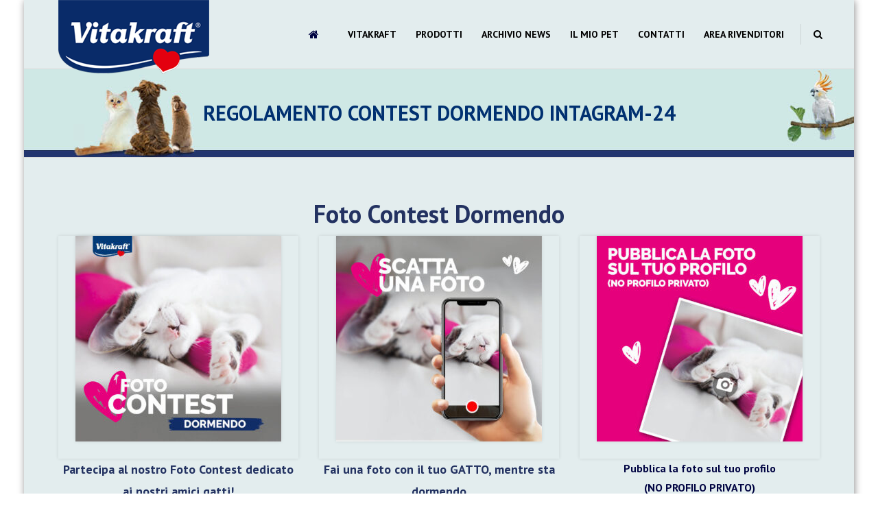

--- FILE ---
content_type: text/html; charset=UTF-8
request_url: https://www.vitakraft.it/contest/regolamento-contest-dormendo-ig-24/
body_size: 17721
content:
<!DOCTYPE html>
<html lang="it-IT" class="no-js">
	<head>
		<meta charset="UTF-8" />
		<meta content="width=device-width, initial-scale=1.0, minimum-scale=1.0, maximum-scale=1.0, user-scalable=no" name="viewport">

		
		<link rel="profile" href="http://gmpg.org/xfn/11" />
		<link rel="pingback" href="https://www.vitakraft.it/xmlrpc.php" />

		<title>Regolamento Contest Dormendo IntaGram-24 &#8211; Vitakraft</title>
<link rel='dns-prefetch' href='//cdn.iubenda.com' />
<link rel='dns-prefetch' href='//platform-api.sharethis.com' />
<link rel='dns-prefetch' href='//fonts.googleapis.com' />
<link rel='dns-prefetch' href='//s.w.org' />
<link rel="alternate" type="application/rss+xml" title="Vitakraft &raquo; Feed" href="https://www.vitakraft.it/feed/" />
<link rel="alternate" type="application/rss+xml" title="Vitakraft &raquo; Comments Feed" href="https://www.vitakraft.it/comments/feed/" />
		<script type="text/javascript">
			window._wpemojiSettings = {"baseUrl":"https:\/\/s.w.org\/images\/core\/emoji\/13.0.0\/72x72\/","ext":".png","svgUrl":"https:\/\/s.w.org\/images\/core\/emoji\/13.0.0\/svg\/","svgExt":".svg","source":{"concatemoji":"https:\/\/www.vitakraft.it\/wp-includes\/js\/wp-emoji-release.min.js?ver=5.5.1"}};
			!function(e,a,t){var r,n,o,i,p=a.createElement("canvas"),s=p.getContext&&p.getContext("2d");function c(e,t){var a=String.fromCharCode;s.clearRect(0,0,p.width,p.height),s.fillText(a.apply(this,e),0,0);var r=p.toDataURL();return s.clearRect(0,0,p.width,p.height),s.fillText(a.apply(this,t),0,0),r===p.toDataURL()}function l(e){if(!s||!s.fillText)return!1;switch(s.textBaseline="top",s.font="600 32px Arial",e){case"flag":return!c([127987,65039,8205,9895,65039],[127987,65039,8203,9895,65039])&&(!c([55356,56826,55356,56819],[55356,56826,8203,55356,56819])&&!c([55356,57332,56128,56423,56128,56418,56128,56421,56128,56430,56128,56423,56128,56447],[55356,57332,8203,56128,56423,8203,56128,56418,8203,56128,56421,8203,56128,56430,8203,56128,56423,8203,56128,56447]));case"emoji":return!c([55357,56424,8205,55356,57212],[55357,56424,8203,55356,57212])}return!1}function d(e){var t=a.createElement("script");t.src=e,t.defer=t.type="text/javascript",a.getElementsByTagName("head")[0].appendChild(t)}for(i=Array("flag","emoji"),t.supports={everything:!0,everythingExceptFlag:!0},o=0;o<i.length;o++)t.supports[i[o]]=l(i[o]),t.supports.everything=t.supports.everything&&t.supports[i[o]],"flag"!==i[o]&&(t.supports.everythingExceptFlag=t.supports.everythingExceptFlag&&t.supports[i[o]]);t.supports.everythingExceptFlag=t.supports.everythingExceptFlag&&!t.supports.flag,t.DOMReady=!1,t.readyCallback=function(){t.DOMReady=!0},t.supports.everything||(n=function(){t.readyCallback()},a.addEventListener?(a.addEventListener("DOMContentLoaded",n,!1),e.addEventListener("load",n,!1)):(e.attachEvent("onload",n),a.attachEvent("onreadystatechange",function(){"complete"===a.readyState&&t.readyCallback()})),(r=t.source||{}).concatemoji?d(r.concatemoji):r.wpemoji&&r.twemoji&&(d(r.twemoji),d(r.wpemoji)))}(window,document,window._wpemojiSettings);
		</script>
		<style type="text/css">
img.wp-smiley,
img.emoji {
	display: inline !important;
	border: none !important;
	box-shadow: none !important;
	height: 1em !important;
	width: 1em !important;
	margin: 0 .07em !important;
	vertical-align: -0.1em !important;
	background: none !important;
	padding: 0 !important;
}
</style>
	<link rel='stylesheet' id='wp-block-library-css'  href='https://www.vitakraft.it/wp-includes/css/dist/block-library/style.min.css?ver=5.5.1' type='text/css' media='all' />
<link rel='stylesheet' id='wc-block-vendors-style-css'  href='https://www.vitakraft.it/wp-content/plugins/woocommerce/packages/woocommerce-blocks/build/vendors-style.css?ver=3.1.0' type='text/css' media='all' />
<link rel='stylesheet' id='wc-block-style-css'  href='https://www.vitakraft.it/wp-content/plugins/woocommerce/packages/woocommerce-blocks/build/style.css?ver=3.1.0' type='text/css' media='all' />
<link rel='stylesheet' id='contact-form-7-css'  href='https://www.vitakraft.it/wp-content/plugins/contact-form-7/includes/css/styles.css?ver=5.4.2' type='text/css' media='all' />
<link rel='stylesheet' id='share-this-share-buttons-sticky-css'  href='https://www.vitakraft.it/wp-content/plugins/sharethis-share-buttons/css/mu-style.css?ver=1754695250' type='text/css' media='all' />
<link rel='stylesheet' id='framework_woo_css-css'  href='https://www.vitakraft.it/wp-content/plugins/twi-awesome-woocommerce-slider-carousel/css/frameworks.min.css?ver=5.5.1' type='text/css' media='all' />
<style id='woocommerce-inline-inline-css' type='text/css'>
.woocommerce form .form-row .required { visibility: visible; }
</style>
<link rel='stylesheet' id='wp-post-nav-css'  href='https://www.vitakraft.it/wp-content/plugins/wp-post-nav/public/css/wp-post-nav-public.css?ver=2.0.3' type='text/css' media='all' />
<style id='wp-post-nav-inline-css' type='text/css'>
.wp-post-nav #post-nav-previous-default,
								.wp-post-nav #post-nav-previous-switched {
						    	background: #092b69;
								}

								.wp-post-nav #post-nav-previous-default #post-nav-previous-button {
								  background:#092b69;
								  line-height: 60px;
								  width: 30px;
								  height: 60px;
								  right: -30px;
								}

								.wp-post-nav #post-nav-previous-switched #post-nav-previous-button {
									background:#092b69;
								  line-height: 60px;
								  width: 30px;
								  height: 60px;
								  left: -30px;
								}

								.wp-post-nav #post-nav-previous-default:hover,
								.wp-post-nav #post-nav-previous-switched:hover {
									background:#092b69;
								}

								.wp-post-nav #post-nav-previous-default:hover #post-nav-previous-button,
								.wp-post-nav #post-nav-previous-switched:hover #post-nav-previous-button {
									background:#092b69;
								}

								.wp-post-nav #post-nav-next-default,
								.wp-post-nav #post-nav-next-switched {
									background: #092b69;
								}

								.wp-post-nav #post-nav-next-default #post-nav-next-button {
									background:#092b69;
									line-height: 60px;
									width: 30px;
									height: 60px;
									left: -30px;
								}

								.wp-post-nav #post-nav-next-switched #post-nav-next-button {
									background:#092b69;
									line-height: 60px;
									width: 30px;
									height: 60px;
									right: -30px;
								}

								.wp-post-nav #post-nav-next-default:hover,
								.wp-post-nav #post-nav-next-switched:hover {
									background:#092b69;
								}

								.wp-post-nav #post-nav-next-default:hover #post-nav-next-button,
								.wp-post-nav #post-nav-next-switched:hover #post-nav-next-button {
									background:#092b69;
								}

								.wp-post-nav h4 {
									text-align:center;
									font-weight:600;
								  color:#ffffff;
								  font-size:20px;
								}

								.wp-post-nav .post-nav-title {
								  color:#ffffff;
								  font-size:13px;
								}

								.wp-post-nav .post-nav-category {
									color:#ffffff;
									font-size:13px;
								}

								.wp-post-nav .post-nav-excerpt {
									color:#ffffff;
									font-size:12px;
								}

								.wp-post-nav #attachment-post-nav-previous-default {
									background: #092b69;
									color:#ffffff;
								}

								.wp-post-nav #attachment-post-nav-previous-default:after {
									background:#092b69;
									line-height: 60px;
									width: 30px;
									height: 60px;
									right: -30px;
								}

								@media only screen and 
								(max-width: 48em) {
								  .wp-post-nav #post-nav-next-default .post-nav-title,
								  .wp-post-nav #post-nav-next-switched .post-nav-title {
								    color:#ffffff; 
								  }

								  .wp-post-nav #post-nav-previous-default .post-nav-title,
								  .wp-post-nav #post-nav-previous-switched .post-nav-title {
								    color:#ffffff;
								  }       
								}

								.wp-post-nav-shortcode {
									display:inline-flex;
									background: #092b69;
									margin:10px auto;
								}

								.wp-post-nav-shortcode ul {
									list-style-type:none;
								}

								.wp-post-nav-shortcode h4 {
									text-align:left;
									font-weight:600;
								  color:#ffffff;
								  font-size:20px;
								  margin-bottom:3px;
								}

								.wp-post-nav-shortcode hr {
									margin:5px auto;
								}

								.wp-post-nav-shortcode .post-nav-title {
								  color:#ffffff;
								  font-size:13px;
								}

								.wp-post-nav-shortcode .post-nav-category {
									color:#ffffff;
									font-size:13px;
								}

								.wp-post-nav-shortcode .post-nav-excerpt {
									color:#ffffff;
									font-size:12px;
								}

								.wp-post-nav-shortcode #attachment-post-nav-previous-default {
									background: #092b69;
									color:#ffffff;
								}

								.wp-post-nav-shortcode #attachment-post-nav-previous-default:after {
									background:#092b69;
									line-height: 60px;
									width: 30px;
									height: 60px;
									right: -30px;
								}
								
</style>
<link rel='stylesheet' id='konstruct-3rd-css'  href='https://www.vitakraft.it/wp-content/themes/konstruct/assets/css/third-party.css?ver=1.1.3' type='text/css' media='all' />
<link rel='stylesheet' id='konstruct-fontawesome-css'  href='https://www.vitakraft.it/wp-content/themes/konstruct/assets/3rd/font-awesome/css/font-awesome.min.css?ver=1.1.3' type='text/css' media='all' />
<link rel='stylesheet' id='konstruct-css'  href='https://www.vitakraft.it/wp-content/themes/konstruct/assets/css/style.css?ver=1.1.3' type='text/css' media='all' />
<style id='konstruct-inline-css' type='text/css'>
body {  color: #000442;  font-size: 16px;  font-family: PT Sans;  font-weight: 400;  font-style: normal; } h1, h2, h3, h4, h5, h6 {  font-family: PT Sans;  font-weight: 700;  font-style: normal; } h1 {  font-size: 36px; } h2 {  font-size: 30px; } h3 {  font-size: 24px; } h4 {  font-size: 18px; } h5 {  font-size: 14px; } h6 {  font-size: 12px; } #site-header .menu > li a {  color: #233261;  font-size: 14px;  font-family: PT Sans;  font-weight: 700;  font-style: normal; } #masthead .brand {  margin-top: 0px;  margin-bottom: 0px; } #headerbar {  background-color: #f4f4f4;  color: #333333; } body.layout-boxed {  background-color: #ffffff; } #site-content #page-header {  background-color: #f2f2f2;  background-image: url(https://vitakraft.it/wp-content/uploads/2015/09/Testata-Istituzionale-animali-Vitakraft.jpg);  background-position: center center;  background-repeat: no-repeat;  background-size: cover;  color: #003070; } #site-content #page-header .title {  color: #003070; } #site-content #page-callout {  background-color: #f1c40f; } #site-content #page-callout .callout-content {  color: #233261; } #site-content #page-footer {  background-color: #e3edee;  color: #233261; } .wrapper,body.page-fullwidth #page-body .wrapper .content-wrap .content .vc_row_wrap,body.page-fullwidth #page-body #respond,body.page-fullwidth #page-body .nocomments {  width: 1110px; } body.layout-boxed #site-wrapper,body.layout-boxed #site-wrapper #masthead-sticky,body.layout-boxed #site-wrapper #masthead.header-v7 {  width: 1210px; } .side-menu.layout-boxed #site-wrapper {  width: 1360px; }table tfoot{background:#9ddee3;}a{color:#9ddee3;}input[type="submit"],button[type="submit"],.button{background-color:#9ddee3;}#headerbar .social-links a:hover{background:#9ddee3;}#masthead .navigator .menu li:hover > a,#masthead .navigator .menu li.current-menu-item > a,#masthead .navigator .menu li.current_page_item > a,#masthead .navigator .menu li.current_page_ancestor > a,#masthead .navigator .menu li.current-menu-ancestor > a,#masthead-sticky .navigator .menu li:hover > a,#masthead-sticky .navigator .menu li.current-menu-item > a,#masthead-sticky .navigator .menu li.current_page_item > a,#masthead-sticky .navigator .menu li.current_page_ancestor > a,#masthead-sticky .navigator .menu li.current-menu-ancestor > a{color:#9ddee3;}#masthead .navigator .menu li.shopping-cart > a .shopping-cart-items-count,#masthead-sticky .navigator .menu li.shopping-cart > a .shopping-cart-items-count{background:#9ddee3;}#masthead .navigator .menu li.shopping-cart .submenu .widget_shopping_cart_content .buttons .checkout,#masthead-sticky .navigator .menu li.shopping-cart .submenu .widget_shopping_cart_content .buttons .checkout{background:#9ddee3;}#masthead .navigator .menu li.search-box .submenu .search-form label .search-field:focus,#masthead-sticky .navigator .menu li.search-box .submenu .search-form label .search-field:focus{border-color:#9ddee3;}#masthead.header-v5 .navigator .menu > li:hover > a,#masthead.header-v8 .navigator .menu > li:hover > a{color:#9ddee3;}#masthead.header-v4 .navigator:after{border-bottom:25px solid #9ddee3;}#masthead.header-v3{background:#9ddee3;}.side-menu #site-header #masthead .navigator .menu li.current-menu-item,.side-menu #site-header #masthead .navigator .menu li.current_page_item,.side-menu #site-header #masthead .navigator .menu li.current_page_ancestor,.side-menu #site-header #masthead .navigator .menu li.current-menu-ancestor{-webkit-box-shadow:5px 0 0 0 #9ddee3 inset;-moz-box-shadow:5px 0 0 0 #9ddee3 inset;-ms-box-shadow:5px 0 0 0 #9ddee3 inset;-o-box-shadow:5px 0 0 0 #9ddee3 inset;box-shadow:5px 0 0 0 #9ddee3 inset;}#site-content #page-header .breadcrumbs{background:#9ddee3;}#site-content #page-footer .widget.widget_calendar #calendar_wrap #wp-calendar thead tr a,#site-content #page-footer .widget.widget_calendar #calendar_wrap #wp-calendar tbody tr a,#site-content #page-footer .widget.widget_calendar #calendar_wrap #wp-calendar tfoot tr a{color:#9ddee3;}.widget ul li a:hover{color:#9ddee3;}.widget.widget_calendar #calendar_wrap #wp-calendar tr th{background:#9ddee3;}.widget.widget_calendar #calendar_wrap #wp-calendar tr td#today{background:#9ddee3;}.entry-header .entry-title a:hover{color:#9ddee3;}.more-link{background:#9ddee3;}.sticky-post-nav.blog .content .post-navigation .nav-links li a .meta-nav:hover,.sticky-post-nav.single .content .post-navigation .nav-links li a .meta-nav:hover,.sticky-post-nav.search-results .content .post-navigation .nav-links li a .meta-nav:hover,.sticky-post-nav.archive .content .post-navigation .nav-links li a .meta-nav:hover{background:#9ddee3;}.blog-shortcode.blog-list.post-date-cover .entry-cover{background:#9ddee3;}.blog-shortcode.blog-list.post-format-cover .hentry:hover .entry-cover span{background:#9ddee3;}.blog-shortcode.blog-grid .hentry .entry-content .read-more a{background:#9ddee3;}.portfolio-container .portfolio-filters ul li.active a,.portfolio-container .portfolio-filters ul li:hover a{background:#9ddee3;}.portfolio-container .entry-cover .entry-links a{background:#9ddee3;}.portfolio-container .entry-content h2 a:hover{color:#9ddee3;}.portfolio-container.portfolio-grid .portfolio-entries .hentry .entry-cover .entry-links{background:#9ddee3;}.portfolio-container.portfolio-grid .portfolio-entries .hentry .entry-cover .entry-links a{color:#9ddee3;}.portfolio-container.portfolio-no-margin.portfolio-carousel .portfolio-entries .owl-controls .owl-buttons > div:hover{background:#9ddee3;}.portfolio-container.portfolio-masonry .portfolio-entries .hentry .entry-content .entry-title a:hover{color:#9ddee3;}.portfolio-container.portfolio-single .entry-wrapper .entry-content .entry-details .entry-details-content li.project-url a{color:#9ddee3;}.search #main-content .content-inner .search-form .search-field:focus{border-color:#9ddee3;}.search #main-content .content-inner .search-results article:hover .counter{background:#9ddee3;}.search #main-content .content-inner .search-results article .entry-title a:hover{color:#9ddee3;}.box.author-box{background:#9ddee3;}.author .box.author-box:after{background:#9ddee3;}.error404 #main-content .content-inner .content-404 .search-form .search-field:focus{border-color:#9ddee3;}.owl-controls .owl-buttons > div:hover{background:#9ddee3;}.navigation.pager .pagination a:hover{background:#9ddee3;}.navigation.loadmore a:hover{background:#9ddee3;}.navigation .page-numbers.current,.navigation .page-numbers:hover{background:#9ddee3;}#site-wrapper .wpb_gallery.wpb_posts_slider .post-title a:hover{color:#9ddee3;}#site-wrapper .vc_carousel.wpb_content_element .vc_item .vc_inner .post-title a:hover{color:#9ddee3;}#site-wrapper .vc_carousel.wpb_content_element .vc_carousel-indicators li.vc-active{background:#9ddee3;}#site-wrapper .vc_btn.vc_btn_square.vc_btn-black:hover,#site-wrapper .vc_btn.vc_btn_rounded.vc_btn-black:hover,#site-wrapper .vc_btn.vc_btn_round.vc_btn-black:hover{background:#9ddee3 !important;}#site-wrapper .vc_btn.vc_btn_3d.vc_btn-black:hover{background:#9ddee3 !important;-webkit-box-shadow:0 5px 0 #75d1d8;-moz-box-shadow:0 5px 0 #75d1d8;-ms-box-shadow:0 5px 0 #75d1d8;-o-box-shadow:0 5px 0 #75d1d8;box-shadow:0 5px 0 #75d1d8;}#site-wrapper .wpb_teaser_grid .post-title a:hover{color:#9ddee3;}#site-wrapper .iconbox .box-header .box-icon i{color:#9ddee3;}#site-wrapper .iconbox.square .box-header .box-icon i,#site-wrapper .iconbox.rounded .box-header .box-icon i,#site-wrapper .iconbox.circle .box-header .box-icon i{background:#9ddee3;}#site-wrapper .iconbox.outlined .box-header .box-icon i,#site-wrapper .iconbox.square-outlined .box-header .box-icon i,#site-wrapper .iconbox.circle-outlined .box-header .box-icon i{border:2px solid #9ddee3;color:#9ddee3;}#site-wrapper .iconbox .box-readmore a{background:#9ddee3;}#site-wrapper .iconlist li i{color:#9ddee3;}#site-wrapper .iconlist li.circle i{background:#9ddee3;}#site-wrapper .line-dropcap2{background:#9ddee3;}#site-wrapper .flexslider .flex-direction-nav li a:hover{background:#9ddee3;}#site-wrapper .pricing-table .price-column .column-container .price{color:#9ddee3;}#site-wrapper .pricing-table .price-column .column-container .cta .button{background:#9ddee3;}#site-wrapper .pricing-table .price-column.highlight .column-container{background:#9ddee3;}#site-wrapper .pricing-table .price-column.highlight .column-container .features li.divider{border-color:#75d1d8;}#site-wrapper .wpb_accordion.style_1 .wpb_accordion_header:after,#site-wrapper .wpb_accordion.style_2 .wpb_accordion_header{background:#9ddee3;}.woocommerce .onsale,.woocommerce-page .onsale{background:#9ddee3;}.woocommerce .woocommerce-message .showlogin:hover,.woocommerce .woocommerce-message .showcoupon:hover,.woocommerce .woocommerce-info .showlogin:hover,.woocommerce .woocommerce-info .showcoupon:hover,.woocommerce .woocommerce-error .showlogin:hover,.woocommerce .woocommerce-error .showcoupon:hover,.woocommerce-page .woocommerce-message .showlogin:hover,.woocommerce-page .woocommerce-message .showcoupon:hover,.woocommerce-page .woocommerce-info .showlogin:hover,.woocommerce-page .woocommerce-info .showcoupon:hover,.woocommerce-page .woocommerce-error .showlogin:hover,.woocommerce-page .woocommerce-error .showcoupon:hover{color:#9ddee3;}.woocommerce .star-rating,.woocommerce-page .star-rating{color:#9ddee3;}.woocommerce .star-rating:before,.woocommerce-page .star-rating:before{color:#9ddee3;}.woocommerce .products .add_to_cart_button,.woocommerce-page .products .add_to_cart_button{background:#9ddee3;}.woocommerce .product .summary .product_meta .posted_in a:hover,.woocommerce .product .summary .product_meta .tagged_as a:hover,.woocommerce-page .product .summary .product_meta .posted_in a:hover,.woocommerce-page .product .summary .product_meta .tagged_as a:hover{color:#9ddee3;}.woocommerce #respond #commentform p.stars,.woocommerce-page #respond #commentform p.stars{color:#9ddee3;}.woocommerce .shop_table tbody tr td.actions .coupon #coupon_code:focus,.woocommerce-page .shop_table tbody tr td.actions .coupon #coupon_code:focus{border-color:#9ddee3;}.woocommerce .shop_table tbody tr td.actions .button.checkout-button,.woocommerce-page .shop_table tbody tr td.actions .button.checkout-button{background:#9ddee3;}.woocommerce .cart-collaterals .shipping_calculator .shipping-calculator-form .button,.woocommerce-page .cart-collaterals .shipping_calculator .shipping-calculator-form .button{background:#9ddee3;}.woocommerce .woocommerce-pagination .page-numbers li .page-numbers.current,.woocommerce .woocommerce-pagination .page-numbers li .page-numbers:hover,.woocommerce-page .woocommerce-pagination .page-numbers li .page-numbers.current,.woocommerce-page .woocommerce-pagination .page-numbers li .page-numbers:hover{background:#9ddee3;}.widget.widget_shopping_cart .buttons .checkout{background:#9ddee3;}.widget.widget_price_filter .price_slider_wrapper .ui-slider .ui-slider-range{background:#9ddee3;}.widget.widget_price_filter .price_slider_wrapper .ui-slider .ui-slider-handle{border:2px solid #9ddee3;}.widget.widget_tag_cloud .tagcloud a:hover,.widget.widget_product_tag_cloud .tagcloud a:hover{background:#9ddee3;}
</style>
<link rel='stylesheet' id='konstruct-child-css'  href='https://www.vitakraft.it/wp-content/themes/vitakraft/style.css?ver=5.5.1' type='text/css' media='all' />
<link rel='stylesheet' id='js_composer_front-css'  href='https://www.vitakraft.it/wp-content/plugins/js_composer/assets/css/js_composer.min.css?ver=5.4.7' type='text/css' media='all' />
<link rel='stylesheet' id='konstruct-combined-google-fonts-css'  href='//fonts.googleapis.com/css?family=PT+Sans%3A400%2C400italia%2C700%2C700italic%2C400italic&#038;subset=latin&#038;ver=5.5.1' type='text/css' media='all' />
<script type='text/javascript' src='https://www.vitakraft.it/wp-content/plugins/enable-jquery-migrate-helper/js/jquery/jquery-1.12.4-wp.js?ver=1.12.4-wp' id='jquery-core-js'></script>
<script type='text/javascript' src='https://www.vitakraft.it/wp-content/plugins/enable-jquery-migrate-helper/js/jquery-migrate/jquery-migrate-1.4.1-wp.js?ver=1.4.1-wp' id='jquery-migrate-js'></script>

<script  type="text/javascript" class=" _iub_cs_skip" type='text/javascript' id='iubenda-head-inline-scripts-0'>

var _iub = _iub || [];
_iub.csConfiguration = {"gdprAppliesGlobally":false,"countryDetection":true,"invalidateConsentWithoutLog":true,"askConsentAtCookiePolicyUpdate":true,"perPurposeConsent":true,"lang":"it","siteId":1106377,"logLevel":"error","floatingPreferencesButtonDisplay":false,"consentOnContinuedBrowsing":false,"cookiePolicyId":67085226, "callback":{ "onConsentGiven":function() {dataLayer.push({'event': 'iubenda_consent_given'});} }, "banner":{ "acceptButtonDisplay":true,"customizeButtonDisplay":true,"rejectButtonDisplay":true,"position":"float-bottom-center","backgroundOverlay":true,"closeButtonRejects":true,"listPurposes":true,"explicitWithdrawal":true }};
</script>
<script  type="text/javascript" charset="UTF-8" async="" class=" _iub_cs_skip" type='text/javascript' src='//cdn.iubenda.com/cs/iubenda_cs.js?ver=3.12.5' id='iubenda-head-scripts-0-js'></script>
<script type='text/javascript' src='//platform-api.sharethis.com/js/sharethis.js?ver=2.3.6#property=6571b190a6ecd400190b3b0f&#038;product=inline-buttons&#038;source=sharethis-share-buttons-wordpress' id='share-this-share-buttons-mu-js'></script>
<script type='text/javascript' src='https://www.vitakraft.it/wp-content/plugins/twi-awesome-woocommerce-slider-carousel/js/frameworks.min.js?ver=5.5.1' id='framework_woo_js-js'></script>
<script type='text/javascript' src='https://www.vitakraft.it/wp-content/plugins/woocommerce/assets/js/jquery-blockui/jquery.blockUI.min.js?ver=2.70' id='jquery-blockui-js'></script>
<script type='text/javascript' id='wc-add-to-cart-js-extra'>
/* <![CDATA[ */
var wc_add_to_cart_params = {"ajax_url":"\/wp-admin\/admin-ajax.php","wc_ajax_url":"\/?wc-ajax=%%endpoint%%","i18n_view_cart":"Visualizza carrello","cart_url":"https:\/\/www.vitakraft.it","is_cart":"","cart_redirect_after_add":"no"};
/* ]]> */
</script>
<script type='text/javascript' src='https://www.vitakraft.it/wp-content/plugins/woocommerce/assets/js/frontend/add-to-cart.min.js?ver=4.5.5' id='wc-add-to-cart-js'></script>
<script type='text/javascript' src='https://www.vitakraft.it/wp-content/plugins/js_composer/assets/js/vendors/woocommerce-add-to-cart.js?ver=5.4.7' id='vc_woocommerce-add-to-cart-js-js'></script>
<script type='text/javascript' id='ai-js-js-extra'>
/* <![CDATA[ */
var MyAjax = {"ajaxurl":"https:\/\/www.vitakraft.it\/wp-admin\/admin-ajax.php","security":"af465aa0bc"};
/* ]]> */
</script>
<script type='text/javascript' src='https://www.vitakraft.it/wp-content/plugins/advanced-iframe/js/ai.min.js?ver=501136' id='ai-js-js'></script>
<link rel="https://api.w.org/" href="https://www.vitakraft.it/wp-json/" /><link rel="alternate" type="application/json" href="https://www.vitakraft.it/wp-json/wp/v2/pages/10960" /><link rel="EditURI" type="application/rsd+xml" title="RSD" href="https://www.vitakraft.it/xmlrpc.php?rsd" />
<link rel="wlwmanifest" type="application/wlwmanifest+xml" href="https://www.vitakraft.it/wp-includes/wlwmanifest.xml" /> 
<meta name="generator" content="WordPress 5.5.1" />
<meta name="generator" content="WooCommerce 4.5.5" />
<link rel="canonical" href="https://www.vitakraft.it/contest/regolamento-contest-dormendo-ig-24/" />
<link rel='shortlink' href='https://www.vitakraft.it/?p=10960' />
<link rel="alternate" type="application/json+oembed" href="https://www.vitakraft.it/wp-json/oembed/1.0/embed?url=https%3A%2F%2Fwww.vitakraft.it%2Fcontest%2Fregolamento-contest-dormendo-ig-24%2F" />
<link rel="alternate" type="text/xml+oembed" href="https://www.vitakraft.it/wp-json/oembed/1.0/embed?url=https%3A%2F%2Fwww.vitakraft.it%2Fcontest%2Fregolamento-contest-dormendo-ig-24%2F&#038;format=xml" />
		<script type="text/javascript">
			jQuery(document).ready(function() {
				// CUSTOM AJAX CONTENT LOADING FUNCTION
				var ajaxRevslider = function(obj) {
				
					// obj.type : Post Type
					// obj.id : ID of Content to Load
					// obj.aspectratio : The Aspect Ratio of the Container / Media
					// obj.selector : The Container Selector where the Content of Ajax will be injected. It is done via the Essential Grid on Return of Content
					
					var content = "";

					data = {};
					
					data.action = 'revslider_ajax_call_front';
					data.client_action = 'get_slider_html';
					data.token = '8551d1efeb';
					data.type = obj.type;
					data.id = obj.id;
					data.aspectratio = obj.aspectratio;
					
					// SYNC AJAX REQUEST
					jQuery.ajax({
						type:"post",
						url:"https://www.vitakraft.it/wp-admin/admin-ajax.php",
						dataType: 'json',
						data:data,
						async:false,
						success: function(ret, textStatus, XMLHttpRequest) {
							if(ret.success == true)
								content = ret.data;								
						},
						error: function(e) {
							console.log(e);
						}
					});
					
					 // FIRST RETURN THE CONTENT WHEN IT IS LOADED !!
					 return content;						 
				};
				
				// CUSTOM AJAX FUNCTION TO REMOVE THE SLIDER
				var ajaxRemoveRevslider = function(obj) {
					return jQuery(obj.selector+" .rev_slider").revkill();
				};

				// EXTEND THE AJAX CONTENT LOADING TYPES WITH TYPE AND FUNCTION
				var extendessential = setInterval(function() {
					if (jQuery.fn.tpessential != undefined) {
						clearInterval(extendessential);
						if(typeof(jQuery.fn.tpessential.defaults) !== 'undefined') {
							jQuery.fn.tpessential.defaults.ajaxTypes.push({type:"revslider",func:ajaxRevslider,killfunc:ajaxRemoveRevslider,openAnimationSpeed:0.3});   
							// type:  Name of the Post to load via Ajax into the Essential Grid Ajax Container
							// func: the Function Name which is Called once the Item with the Post Type has been clicked
							// killfunc: function to kill in case the Ajax Window going to be removed (before Remove function !
							// openAnimationSpeed: how quick the Ajax Content window should be animated (default is 0.3)
						}
					}
				},30);
			});
		</script>
		
        <script type="text/javascript">
            var jQueryMigrateHelperHasSentDowngrade = false;

			window.onerror = function( msg, url, line, col, error ) {
				// Break out early, do not processing if a downgrade reqeust was already sent.
				if ( jQueryMigrateHelperHasSentDowngrade ) {
					return true;
                }

				var xhr = new XMLHttpRequest();
				var nonce = '10105587eb';
				var jQueryFunctions = [
					'andSelf',
					'browser',
					'live',
					'boxModel',
					'support.boxModel',
					'size',
					'swap',
					'clean',
					'sub',
                ];
				var match_pattern = /\)\.(.+?) is not a function/;
                var erroredFunction = msg.match( match_pattern );

                // If there was no matching functions, do not try to downgrade.
                if ( null === erroredFunction || typeof erroredFunction !== 'object' || typeof erroredFunction[1] === "undefined" || -1 === jQueryFunctions.indexOf( erroredFunction[1] ) ) {
                    return true;
                }

                // Set that we've now attempted a downgrade request.
                jQueryMigrateHelperHasSentDowngrade = true;

				xhr.open( 'POST', 'https://www.vitakraft.it/wp-admin/admin-ajax.php' );
				xhr.setRequestHeader( 'Content-Type', 'application/x-www-form-urlencoded' );
				xhr.onload = function () {
					var response,
                        reload = false;

					if ( 200 === xhr.status ) {
                        try {
                        	response = JSON.parse( xhr.response );

                        	reload = response.data.reload;
                        } catch ( e ) {
                        	reload = false;
                        }
                    }

					// Automatically reload the page if a deprecation caused an automatic downgrade, ensure visitors get the best possible experience.
					if ( reload ) {
						location.reload();
                    }
				};

				xhr.send( encodeURI( 'action=jquery-migrate-downgrade-version&_wpnonce=' + nonce ) );

				// Suppress error alerts in older browsers
				return true;
			}
        </script>

		<link rel="shortcut icon" href="https://vitakraft.it/wp-content/uploads/2015/04/favicon.ico" />	<noscript><style>.woocommerce-product-gallery{ opacity: 1 !important; }</style></noscript>
	<meta name="generator" content="Powered by WPBakery Page Builder - drag and drop page builder for WordPress."/>
<!--[if lte IE 9]><link rel="stylesheet" type="text/css" href="https://www.vitakraft.it/wp-content/plugins/js_composer/assets/css/vc_lte_ie9.min.css" media="screen"><![endif]-->		<style type="text/css" id="wp-custom-css">
			@import url("/wp-content/themes/vitakraft/vitakraft.css");		</style>
		<style type="text/css" data-type="vc_shortcodes-custom-css">.vc_custom_1695106112657{padding-top: 50px !important;padding-bottom: 50px !important;}.vc_custom_1695106112657{padding-top: 50px !important;padding-bottom: 50px !important;}</style><noscript><style type="text/css"> .wpb_animate_when_almost_visible { opacity: 1; }</style></noscript>	</head>
	<body class="page-template-default page page-id-10960 page-child parent-pageid-9799 theme-konstruct woocommerce-no-js layout-boxed no-sidebar header-v1 wpb-js-composer js-comp-ver-5.4.7 vc_responsive" itemscope="itemscope" itemtype="http://schema.org/WebPage">
				
		
		<div id="site-wrapper">
			
			
			<div id="site-header">
								<div id="masthead" class="header-v1">
	<div class="wrapper">
		<div id="site-brand" class="brand has-logo has-sticky-logo"><h1 class="logo" itemprop="headline"><a href="https://www.vitakraft.it"><img src="https://vitakraft.it/wp-content/uploads/2015/04/logo_vitakraft_2014.png"  width="220" height="108" alt="Vitakraft"><img src="https://vitakraft.it/wp-content/uploads/2015/04/logo-vitakraft-small-e1430315313764.png"  class="sticky-logo" alt="Vitakraft"></a></h1></div>		<nav id="site-navigator" class="navigator"
	itemscope="itemscope" itemtype="http://schema.org/SiteNavigationElement">
	
	<ul id="menu-main-menu" class="menu"><li id="menu-item-1917" class="fa fa-home menu-item menu-item-type-post_type menu-item-object-page menu-item-home menu-item-1917"><a href="https://www.vitakraft.it/"> </a></li>
<li id="menu-item-4536" class="menu-item menu-item-type-post_type menu-item-object-page menu-item-has-children menu-item-4536"><a href="https://www.vitakraft.it/vitakraft/">Vitakraft</a>
<ul class="sub-menu">
	<li id="menu-item-4537" class="menu-item menu-item-type-post_type menu-item-object-page menu-item-4537"><a href="https://www.vitakraft.it/vitakraft/storia/">Storia</a></li>
	<li id="menu-item-4538" class="menu-item menu-item-type-post_type menu-item-object-page menu-item-4538"><a href="https://www.vitakraft.it/vitakraft/filosofia/">Filosofia</a></li>
	<li id="menu-item-8147" class="menu-item menu-item-type-post_type menu-item-object-page menu-item-8147"><a href="https://www.vitakraft.it/vitakraft/vita-planet-iniziative-per-la-natura/">Vita Planet</a></li>
	<li id="menu-item-4539" class="menu-item menu-item-type-post_type menu-item-object-page menu-item-4539"><a href="https://www.vitakraft.it/vitakraft/gruppo-vitakraft/">Gruppo Vitakraft</a></li>
	<li id="menu-item-4540" class="menu-item menu-item-type-post_type menu-item-object-page menu-item-4540"><a href="https://www.vitakraft.it/vitakraft/filiale-italiana/">Filiale italiana</a></li>
	<li id="menu-item-4541" class="menu-item menu-item-type-post_type menu-item-object-page menu-item-4541"><a href="https://www.vitakraft.it/vitakraft/assortimento/">L’assortimento</a></li>
	<li id="menu-item-8408" class="menu-item menu-item-type-post_type menu-item-object-page menu-item-8408"><a href="https://www.vitakraft.it/vitakraft/safety/">Vitakraft Safety</a></li>
	<li id="menu-item-8130" class="menu-item menu-item-type-post_type menu-item-object-page menu-item-8130"><a href="https://www.vitakraft.it/vitakraft/certificazioni-2/">Certificazioni</a></li>
	<li id="menu-item-10445" class="menu-item menu-item-type-post_type menu-item-object-page menu-item-10445"><a href="https://www.vitakraft.it/adottami/">Adottami</a></li>
</ul>
</li>
<li id="menu-item-2048" class="menu-item menu-item-type-post_type menu-item-object-page menu-item-has-children menu-item-2048"><a href="https://www.vitakraft.it/prodotti/">Prodotti</a>
<ul class="sub-menu">
	<li id="menu-item-2049" class="cani menu-item menu-item-type-post_type menu-item-object-page menu-item-2049"><a href="https://www.vitakraft.it/prodotti/cani/">Cani</a></li>
	<li id="menu-item-2989" class="gatti menu-item menu-item-type-post_type menu-item-object-page menu-item-2989"><a href="https://www.vitakraft.it/prodotti/gatti/">Gatti</a></li>
	<li id="menu-item-2092" class="uccelli menu-item menu-item-type-post_type menu-item-object-page menu-item-has-children menu-item-2092"><a href="https://www.vitakraft.it/prodotti/uccelli/">Uccelli</a>
	<ul class="sub-menu">
		<li id="menu-item-2993" class="menu-item menu-item-type-post_type menu-item-object-page menu-item-2993"><a href="https://www.vitakraft.it/prodotti/uccelli/pappagallini/">Pappagallini</a></li>
		<li id="menu-item-2990" class="menu-item menu-item-type-post_type menu-item-object-page menu-item-2990"><a href="https://www.vitakraft.it/prodotti/uccelli/canarini/">Canarini</a></li>
		<li id="menu-item-2992" class="menu-item menu-item-type-post_type menu-item-object-page menu-item-2992"><a href="https://www.vitakraft.it/prodotti/uccelli/pappagalli/">Pappagalli</a></li>
		<li id="menu-item-2994" class="menu-item menu-item-type-post_type menu-item-object-page menu-item-2994"><a href="https://www.vitakraft.it/prodotti/uccelli/parrocchetti/">Parrocchetti</a></li>
		<li id="menu-item-2991" class="menu-item menu-item-type-post_type menu-item-object-page menu-item-2991"><a href="https://www.vitakraft.it/prodotti/uccelli/esotici/">Esotici</a></li>
		<li id="menu-item-2996" class="menu-item menu-item-type-post_type menu-item-object-page menu-item-2996"><a href="https://www.vitakraft.it/prodotti/uccelli/uccelli-liberi-da-giardino/">Uccelli liberi da giardino</a></li>
	</ul>
</li>
	<li id="menu-item-2998" class="roditori menu-item menu-item-type-post_type menu-item-object-page menu-item-has-children menu-item-2998"><a href="https://www.vitakraft.it/prodotti/roditori/">Roditori</a>
	<ul class="sub-menu">
		<li id="menu-item-3000" class="menu-item menu-item-type-post_type menu-item-object-page menu-item-3000"><a href="https://www.vitakraft.it/prodotti/roditori/conigli-nani/">Conigli nani</a></li>
		<li id="menu-item-3001" class="menu-item menu-item-type-post_type menu-item-object-page menu-item-3001"><a href="https://www.vitakraft.it/prodotti/roditori/criceti/">Criceti</a></li>
		<li id="menu-item-3002" class="menu-item menu-item-type-post_type menu-item-object-page menu-item-3002"><a href="https://www.vitakraft.it/prodotti/roditori/porcellini-dindia/">Porcellini d’India</a></li>
		<li id="menu-item-2999" class="menu-item menu-item-type-post_type menu-item-object-page menu-item-2999"><a href="https://www.vitakraft.it/prodotti/roditori/cincilla/">Cincillà</a></li>
		<li id="menu-item-3004" class="menu-item menu-item-type-post_type menu-item-object-page menu-item-3004"><a href="https://www.vitakraft.it/prodotti/roditori/altri-roditori/">Altri roditori</a></li>
	</ul>
</li>
	<li id="menu-item-3092" class="pesci-acquario menu-item menu-item-type-post_type menu-item-object-page menu-item-3092"><a href="https://www.vitakraft.it/prodotti/pesci/">Pesci</a></li>
	<li id="menu-item-3013" class="rettili menu-item menu-item-type-post_type menu-item-object-page menu-item-3013"><a href="https://www.vitakraft.it/prodotti/rettili/">Rettili</a></li>
	<li id="menu-item-3009" class="furetti menu-item menu-item-type-post_type menu-item-object-page menu-item-3009"><a href="https://www.vitakraft.it/prodotti/furetti/">Furetti</a></li>
	<li id="menu-item-3014" class="ricci menu-item menu-item-type-post_type menu-item-object-page menu-item-3014"><a href="https://www.vitakraft.it/prodotti/ricci/">Ricci</a></li>
	<li id="menu-item-3012" class="maialino-grugnino menu-item menu-item-type-post_type menu-item-object-page menu-item-3012"><a href="https://www.vitakraft.it/prodotti/maialino-grugnino/">Maialino grugnino</a></li>
</ul>
</li>
<li id="menu-item-1915" class="menu-item-has-children menu-item menu-item-type-taxonomy menu-item-object-category menu-item-1915"><a href="https://www.vitakraft.it/archivio-news/">Archivio News</a></li>
<li id="menu-item-2119" class="menu-item-has-children menu-item menu-item-type-taxonomy menu-item-object-category menu-item-2119"><a href="https://www.vitakraft.it/il-mio-pet/">Il mio PET</a></li>
<li id="menu-item-2112" class="menu-item menu-item-type-custom menu-item-object-custom menu-item-has-children menu-item-2112"><a href="#">Contatti</a>
<ul class="sub-menu">
	<li id="menu-item-3162" class="menu-item menu-item-type-post_type menu-item-object-page menu-item-3162"><a href="https://www.vitakraft.it/contatti/servizio-consumatori/">Servizio consumatori</a></li>
	<li id="menu-item-1929" class="menu-item menu-item-type-post_type menu-item-object-page menu-item-1929"><a href="https://www.vitakraft.it/contatti/">Contatti</a></li>
	<li id="menu-item-2117" class="menu-item menu-item-type-post_type menu-item-object-page menu-item-2117"><a href="https://www.vitakraft.it/contatti/dove-acquistare/">Dove acquistare</a></li>
	<li id="menu-item-2115" class="menu-item menu-item-type-post_type menu-item-object-page menu-item-2115"><a href="https://www.vitakraft.it/contatti/newsletter/">Newsletter</a></li>
	<li id="menu-item-2113" class="menu-item menu-item-type-post_type menu-item-object-page menu-item-2113"><a href="https://www.vitakraft.it/contatti/lavora-con-noi/">Lavora con noi</a></li>
</ul>
</li>
<li id="menu-item-2608" class="menu-item menu-item-type-custom menu-item-object-custom menu-item-has-children menu-item-2608"><a href="#">Area rivenditori</a>
<ul class="sub-menu">
	<li id="menu-item-3972" class="menu-item menu-item-type-post_type menu-item-object-page menu-item-3972"><a href="https://www.vitakraft.it/area-rivenditori/rete-vendita/">Rete vendita</a></li>
	<li id="menu-item-3973" class="menu-item menu-item-type-post_type menu-item-object-page menu-item-3973"><a href="https://www.vitakraft.it/area-rivenditori/servizi-clienti/">Servizi per i clienti</a></li>
	<li id="menu-item-3970" class="menu-item menu-item-type-post_type menu-item-object-page menu-item-3970"><a href="https://www.vitakraft.it/area-rivenditori/fiere-di-settore/">Fiere di settore</a></li>
	<li id="menu-item-3969" class="menu-item menu-item-type-post_type menu-item-object-page menu-item-3969"><a href="https://www.vitakraft.it/area-rivenditori/animal-day/">Animal day</a></li>
	<li id="menu-item-3971" class="menu-item menu-item-type-post_type menu-item-object-page menu-item-3971"><a href="https://www.vitakraft.it/area-rivenditori/nostri-display/">I nostri display</a></li>
	<li id="menu-item-3979" class="menu-item menu-item-type-post_type menu-item-object-page menu-item-3979"><a href="https://www.vitakraft.it/area-rivenditori/vita-camper/">Vita Camper</a></li>
	<li id="menu-item-8168" class="menu-item menu-item-type-post_type menu-item-object-page menu-item-8168"><a href="https://www.vitakraft.it/area-rivenditori/areadownload/stand-virtuale-2/">Stand Virtuale</a></li>
	<li id="menu-item-6539" class="menu-item menu-item-type-post_type menu-item-object-page menu-item-6539"><a href="https://www.vitakraft.it/area-rivenditori/areadownload/">Area Riservata</a></li>
</ul>
</li>
</ul><ul class="menu menu-extra">
	
			<li class="search-box">
			<a href="#"><i class="fa fa-search"></i></a>
			<div class="submenu"><div class="widget widget_search"><form role="search" method="get" class="search-form" action="https://www.vitakraft.it/">
				<label>
					<span class="screen-reader-text">Search for:</span>
					<input type="search" class="search-field" placeholder="Search &hellip;" value="" name="s" />
				</label>
				<input type="submit" class="search-submit" value="Search" />
			</form></div></div>
		</li>
	
	</ul>
</nav>
		<nav id="site-navigator-mobile" class="navigator-mobile"
	itemscope="itemscope" itemtype="http://schema.org/SiteNavigationElement">

	<a href="#" class="navigator-toggle">
		<i class="fa fa-bars"></i>
	</a>
	<!-- /.navigator-toggle -->
	
	<ul id="menu-main-menu-1" class="menu"><li class="fa fa-home menu-item menu-item-type-post_type menu-item-object-page menu-item-home menu-item-1917"><a href="https://www.vitakraft.it/"> </a></li>
<li class="menu-item menu-item-type-post_type menu-item-object-page menu-item-has-children menu-item-4536"><a href="https://www.vitakraft.it/vitakraft/">Vitakraft</a>
<ul class="sub-menu">
	<li class="menu-item menu-item-type-post_type menu-item-object-page menu-item-4537"><a href="https://www.vitakraft.it/vitakraft/storia/">Storia</a></li>
	<li class="menu-item menu-item-type-post_type menu-item-object-page menu-item-4538"><a href="https://www.vitakraft.it/vitakraft/filosofia/">Filosofia</a></li>
	<li class="menu-item menu-item-type-post_type menu-item-object-page menu-item-8147"><a href="https://www.vitakraft.it/vitakraft/vita-planet-iniziative-per-la-natura/">Vita Planet</a></li>
	<li class="menu-item menu-item-type-post_type menu-item-object-page menu-item-4539"><a href="https://www.vitakraft.it/vitakraft/gruppo-vitakraft/">Gruppo Vitakraft</a></li>
	<li class="menu-item menu-item-type-post_type menu-item-object-page menu-item-4540"><a href="https://www.vitakraft.it/vitakraft/filiale-italiana/">Filiale italiana</a></li>
	<li class="menu-item menu-item-type-post_type menu-item-object-page menu-item-4541"><a href="https://www.vitakraft.it/vitakraft/assortimento/">L’assortimento</a></li>
	<li class="menu-item menu-item-type-post_type menu-item-object-page menu-item-8408"><a href="https://www.vitakraft.it/vitakraft/safety/">Vitakraft Safety</a></li>
	<li class="menu-item menu-item-type-post_type menu-item-object-page menu-item-8130"><a href="https://www.vitakraft.it/vitakraft/certificazioni-2/">Certificazioni</a></li>
	<li class="menu-item menu-item-type-post_type menu-item-object-page menu-item-10445"><a href="https://www.vitakraft.it/adottami/">Adottami</a></li>
</ul>
</li>
<li class="menu-item menu-item-type-post_type menu-item-object-page menu-item-has-children menu-item-2048"><a href="https://www.vitakraft.it/prodotti/">Prodotti</a>
<ul class="sub-menu">
	<li class="cani menu-item menu-item-type-post_type menu-item-object-page menu-item-2049"><a href="https://www.vitakraft.it/prodotti/cani/">Cani</a></li>
	<li class="gatti menu-item menu-item-type-post_type menu-item-object-page menu-item-2989"><a href="https://www.vitakraft.it/prodotti/gatti/">Gatti</a></li>
	<li class="uccelli menu-item menu-item-type-post_type menu-item-object-page menu-item-has-children menu-item-2092"><a href="https://www.vitakraft.it/prodotti/uccelli/">Uccelli</a>
	<ul class="sub-menu">
		<li class="menu-item menu-item-type-post_type menu-item-object-page menu-item-2993"><a href="https://www.vitakraft.it/prodotti/uccelli/pappagallini/">Pappagallini</a></li>
		<li class="menu-item menu-item-type-post_type menu-item-object-page menu-item-2990"><a href="https://www.vitakraft.it/prodotti/uccelli/canarini/">Canarini</a></li>
		<li class="menu-item menu-item-type-post_type menu-item-object-page menu-item-2992"><a href="https://www.vitakraft.it/prodotti/uccelli/pappagalli/">Pappagalli</a></li>
		<li class="menu-item menu-item-type-post_type menu-item-object-page menu-item-2994"><a href="https://www.vitakraft.it/prodotti/uccelli/parrocchetti/">Parrocchetti</a></li>
		<li class="menu-item menu-item-type-post_type menu-item-object-page menu-item-2991"><a href="https://www.vitakraft.it/prodotti/uccelli/esotici/">Esotici</a></li>
		<li class="menu-item menu-item-type-post_type menu-item-object-page menu-item-2996"><a href="https://www.vitakraft.it/prodotti/uccelli/uccelli-liberi-da-giardino/">Uccelli liberi da giardino</a></li>
	</ul>
</li>
	<li class="roditori menu-item menu-item-type-post_type menu-item-object-page menu-item-has-children menu-item-2998"><a href="https://www.vitakraft.it/prodotti/roditori/">Roditori</a>
	<ul class="sub-menu">
		<li class="menu-item menu-item-type-post_type menu-item-object-page menu-item-3000"><a href="https://www.vitakraft.it/prodotti/roditori/conigli-nani/">Conigli nani</a></li>
		<li class="menu-item menu-item-type-post_type menu-item-object-page menu-item-3001"><a href="https://www.vitakraft.it/prodotti/roditori/criceti/">Criceti</a></li>
		<li class="menu-item menu-item-type-post_type menu-item-object-page menu-item-3002"><a href="https://www.vitakraft.it/prodotti/roditori/porcellini-dindia/">Porcellini d’India</a></li>
		<li class="menu-item menu-item-type-post_type menu-item-object-page menu-item-2999"><a href="https://www.vitakraft.it/prodotti/roditori/cincilla/">Cincillà</a></li>
		<li class="menu-item menu-item-type-post_type menu-item-object-page menu-item-3004"><a href="https://www.vitakraft.it/prodotti/roditori/altri-roditori/">Altri roditori</a></li>
	</ul>
</li>
	<li class="pesci-acquario menu-item menu-item-type-post_type menu-item-object-page menu-item-3092"><a href="https://www.vitakraft.it/prodotti/pesci/">Pesci</a></li>
	<li class="rettili menu-item menu-item-type-post_type menu-item-object-page menu-item-3013"><a href="https://www.vitakraft.it/prodotti/rettili/">Rettili</a></li>
	<li class="furetti menu-item menu-item-type-post_type menu-item-object-page menu-item-3009"><a href="https://www.vitakraft.it/prodotti/furetti/">Furetti</a></li>
	<li class="ricci menu-item menu-item-type-post_type menu-item-object-page menu-item-3014"><a href="https://www.vitakraft.it/prodotti/ricci/">Ricci</a></li>
	<li class="maialino-grugnino menu-item menu-item-type-post_type menu-item-object-page menu-item-3012"><a href="https://www.vitakraft.it/prodotti/maialino-grugnino/">Maialino grugnino</a></li>
</ul>
</li>
<li class="menu-item-has-children menu-item menu-item-type-taxonomy menu-item-object-category menu-item-1915"><a href="https://www.vitakraft.it/archivio-news/">Archivio News</a></li>
<li class="menu-item-has-children menu-item menu-item-type-taxonomy menu-item-object-category menu-item-2119"><a href="https://www.vitakraft.it/il-mio-pet/">Il mio PET</a></li>
<li class="menu-item menu-item-type-custom menu-item-object-custom menu-item-has-children menu-item-2112"><a href="#">Contatti</a>
<ul class="sub-menu">
	<li class="menu-item menu-item-type-post_type menu-item-object-page menu-item-3162"><a href="https://www.vitakraft.it/contatti/servizio-consumatori/">Servizio consumatori</a></li>
	<li class="menu-item menu-item-type-post_type menu-item-object-page menu-item-1929"><a href="https://www.vitakraft.it/contatti/">Contatti</a></li>
	<li class="menu-item menu-item-type-post_type menu-item-object-page menu-item-2117"><a href="https://www.vitakraft.it/contatti/dove-acquistare/">Dove acquistare</a></li>
	<li class="menu-item menu-item-type-post_type menu-item-object-page menu-item-2115"><a href="https://www.vitakraft.it/contatti/newsletter/">Newsletter</a></li>
	<li class="menu-item menu-item-type-post_type menu-item-object-page menu-item-2113"><a href="https://www.vitakraft.it/contatti/lavora-con-noi/">Lavora con noi</a></li>
</ul>
</li>
<li class="menu-item menu-item-type-custom menu-item-object-custom menu-item-has-children menu-item-2608"><a href="#">Area rivenditori</a>
<ul class="sub-menu">
	<li class="menu-item menu-item-type-post_type menu-item-object-page menu-item-3972"><a href="https://www.vitakraft.it/area-rivenditori/rete-vendita/">Rete vendita</a></li>
	<li class="menu-item menu-item-type-post_type menu-item-object-page menu-item-3973"><a href="https://www.vitakraft.it/area-rivenditori/servizi-clienti/">Servizi per i clienti</a></li>
	<li class="menu-item menu-item-type-post_type menu-item-object-page menu-item-3970"><a href="https://www.vitakraft.it/area-rivenditori/fiere-di-settore/">Fiere di settore</a></li>
	<li class="menu-item menu-item-type-post_type menu-item-object-page menu-item-3969"><a href="https://www.vitakraft.it/area-rivenditori/animal-day/">Animal day</a></li>
	<li class="menu-item menu-item-type-post_type menu-item-object-page menu-item-3971"><a href="https://www.vitakraft.it/area-rivenditori/nostri-display/">I nostri display</a></li>
	<li class="menu-item menu-item-type-post_type menu-item-object-page menu-item-3979"><a href="https://www.vitakraft.it/area-rivenditori/vita-camper/">Vita Camper</a></li>
	<li class="menu-item menu-item-type-post_type menu-item-object-page menu-item-8168"><a href="https://www.vitakraft.it/area-rivenditori/areadownload/stand-virtuale-2/">Stand Virtuale</a></li>
	<li class="menu-item menu-item-type-post_type menu-item-object-page menu-item-6539"><a href="https://www.vitakraft.it/area-rivenditori/areadownload/">Area Riservata</a></li>
</ul>
</li>
</ul>
</nav>
	</div>
</div>			</div>
            
			<!-- /#site-header -->

									
			<div id="site-content">
				<div id="page-header">
	<div class="wrapper">
		<h2 class="title">Regolamento Contest Dormendo IntaGram-24</h2>
			</div>
	<!-- /.wrapper -->
</div>
<!-- /#page-header -->
                
                                
				
				<div id="page-body">
					<div class="wrapper">
						
						<div class="content-wrap">
													
							<main id="main-content" class="content" role="main" itemprop="mainContentOfPage">
								<div class="main-content-wrap">
									<div class="content-inner">
			<div  class="wpb_row "><div class="vc_row_wrap"><div class="vc_row_content"><div class="wpb_column vc_column_container vc_col-sm-12"><div class="vc_column-inner "><div class="wpb_wrapper">
	<div class="wpb_text_column wpb_content_element " >
		<div class="wpb_wrapper">
			<h1 style="text-align: center;">Foto Contest Dormendo</h1>

		</div>
	</div>
</div></div></div></div></div></div><div  class="wpb_row "><div class="vc_row_wrap"><div class="vc_row_content"><div class="wpb_column vc_column_container vc_col-sm-4"><div class="vc_column-inner "><div class="wpb_wrapper">
	<div class="wpb_single_image wpb_content_element wpb_animate_when_almost_visible wpb_bounceInLeft bounceInLeft vc_align_center">
		<div class="wpb_wrapper">
			
			<div class="vc_single_image-wrapper vc_box_shadow "><img width="300" height="300" src="https://www.vitakraft.it/wp-content/uploads/2024/01/Contest-Dormendo-300x300.jpg" class="vc_single_image-img attachment-medium" alt="" loading="lazy" srcset="https://www.vitakraft.it/wp-content/uploads/2024/01/Contest-Dormendo-300x300.jpg 300w, https://www.vitakraft.it/wp-content/uploads/2024/01/Contest-Dormendo-1024x1024.jpg 1024w, https://www.vitakraft.it/wp-content/uploads/2024/01/Contest-Dormendo-150x150.jpg 150w, https://www.vitakraft.it/wp-content/uploads/2024/01/Contest-Dormendo-768x768.jpg 768w, https://www.vitakraft.it/wp-content/uploads/2024/01/Contest-Dormendo-1536x1536.jpg 1536w, https://www.vitakraft.it/wp-content/uploads/2024/01/Contest-Dormendo-50x50.jpg 50w, https://www.vitakraft.it/wp-content/uploads/2024/01/Contest-Dormendo-555x555.jpg 555w, https://www.vitakraft.it/wp-content/uploads/2024/01/Contest-Dormendo-1110x1110.jpg 1110w, https://www.vitakraft.it/wp-content/uploads/2024/01/Contest-Dormendo-350x350.jpg 350w, https://www.vitakraft.it/wp-content/uploads/2024/01/Contest-Dormendo-810x810.jpg 810w, https://www.vitakraft.it/wp-content/uploads/2024/01/Contest-Dormendo-100x100.jpg 100w, https://www.vitakraft.it/wp-content/uploads/2024/01/Contest-Dormendo.jpg 1772w" sizes="(max-width: 300px) 100vw, 300px" /></div>
		</div> 
	</div> 
	<div class="wpb_text_column wpb_content_element " >
		<div class="wpb_wrapper">
			<div class="wpb_row ">
<div class="vc_row_wrap">
<div class="vc_row_content">
<div class="wpb_column vc_column_container vc_col-sm-12">
<div class="vc_column-inner ">
<div class="wpb_wrapper">
<div class="wpb_text_column wpb_content_element ">
<div class="wpb_wrapper">
<h4 style="text-align: center;"><strong>Partecipa al nostro Foto Contest dedicato ai nostri amici gatti!</strong></h4>
</div>
</div>
</div>
</div>
</div>
</div>
</div>
</div>
<div class="wpb_row ">
<div class="vc_row_wrap">
<div class="vc_row_content">
<div class="wpb_column vc_column_container vc_col-sm-12">
<div class="vc_column-inner ">
<div class="wpb_wrapper" style="text-align: center;"></div>
</div>
</div>
</div>
</div>
</div>

		</div>
	</div>
</div></div></div><div class="wpb_column vc_column_container vc_col-sm-4"><div class="vc_column-inner "><div class="wpb_wrapper">
	<div class="wpb_single_image wpb_content_element wpb_animate_when_almost_visible wpb_bounceInLeft bounceInLeft vc_align_center">
		<div class="wpb_wrapper">
			
			<div class="vc_single_image-wrapper vc_box_shadow "><img width="300" height="300" src="https://www.vitakraft.it/wp-content/uploads/2024/01/Contest-Dormendo2-300x300.jpg" class="vc_single_image-img attachment-medium" alt="" loading="lazy" srcset="https://www.vitakraft.it/wp-content/uploads/2024/01/Contest-Dormendo2-300x300.jpg 300w, https://www.vitakraft.it/wp-content/uploads/2024/01/Contest-Dormendo2-1024x1024.jpg 1024w, https://www.vitakraft.it/wp-content/uploads/2024/01/Contest-Dormendo2-150x150.jpg 150w, https://www.vitakraft.it/wp-content/uploads/2024/01/Contest-Dormendo2-768x768.jpg 768w, https://www.vitakraft.it/wp-content/uploads/2024/01/Contest-Dormendo2-1536x1536.jpg 1536w, https://www.vitakraft.it/wp-content/uploads/2024/01/Contest-Dormendo2-50x50.jpg 50w, https://www.vitakraft.it/wp-content/uploads/2024/01/Contest-Dormendo2-555x555.jpg 555w, https://www.vitakraft.it/wp-content/uploads/2024/01/Contest-Dormendo2-1110x1110.jpg 1110w, https://www.vitakraft.it/wp-content/uploads/2024/01/Contest-Dormendo2-350x350.jpg 350w, https://www.vitakraft.it/wp-content/uploads/2024/01/Contest-Dormendo2-810x810.jpg 810w, https://www.vitakraft.it/wp-content/uploads/2024/01/Contest-Dormendo2-100x100.jpg 100w, https://www.vitakraft.it/wp-content/uploads/2024/01/Contest-Dormendo2.jpg 1772w" sizes="(max-width: 300px) 100vw, 300px" /></div>
		</div> 
	</div> 
	<div class="wpb_text_column wpb_content_element " >
		<div class="wpb_wrapper">
			<h4 style="text-align: center;">Fai una foto con il tuo GATTO, mentre sta dormendo</h4>

		</div>
	</div>
</div></div></div><div class="wpb_column vc_column_container vc_col-sm-4"><div class="vc_column-inner "><div class="wpb_wrapper">
	<div class="wpb_single_image wpb_content_element wpb_animate_when_almost_visible wpb_bounceInLeft bounceInLeft vc_align_center">
		<div class="wpb_wrapper">
			
			<div class="vc_single_image-wrapper vc_box_shadow "><img width="300" height="300" src="https://www.vitakraft.it/wp-content/uploads/2024/01/Contest-Dormendo8-300x300.jpg" class="vc_single_image-img attachment-medium" alt="" loading="lazy" srcset="https://www.vitakraft.it/wp-content/uploads/2024/01/Contest-Dormendo8-300x300.jpg 300w, https://www.vitakraft.it/wp-content/uploads/2024/01/Contest-Dormendo8-1024x1024.jpg 1024w, https://www.vitakraft.it/wp-content/uploads/2024/01/Contest-Dormendo8-150x150.jpg 150w, https://www.vitakraft.it/wp-content/uploads/2024/01/Contest-Dormendo8-768x768.jpg 768w, https://www.vitakraft.it/wp-content/uploads/2024/01/Contest-Dormendo8-1536x1536.jpg 1536w, https://www.vitakraft.it/wp-content/uploads/2024/01/Contest-Dormendo8-50x50.jpg 50w, https://www.vitakraft.it/wp-content/uploads/2024/01/Contest-Dormendo8-555x555.jpg 555w, https://www.vitakraft.it/wp-content/uploads/2024/01/Contest-Dormendo8-1110x1110.jpg 1110w, https://www.vitakraft.it/wp-content/uploads/2024/01/Contest-Dormendo8-350x350.jpg 350w, https://www.vitakraft.it/wp-content/uploads/2024/01/Contest-Dormendo8-810x810.jpg 810w, https://www.vitakraft.it/wp-content/uploads/2024/01/Contest-Dormendo8-100x100.jpg 100w, https://www.vitakraft.it/wp-content/uploads/2024/01/Contest-Dormendo8.jpg 1772w" sizes="(max-width: 300px) 100vw, 300px" /></div>
		</div> 
	</div> 
	<div class="wpb_text_column wpb_content_element " >
		<div class="wpb_wrapper">
			<p style="text-align: center;"><strong>Pubblica la foto sul tuo profilo<br />
</strong><strong>(NO PROFILO PRIVATO)</strong></p>

		</div>
	</div>
</div></div></div></div></div></div><div  class="wpb_row "><div class="vc_row_wrap"><div class="vc_row_content"><div class="wpb_column vc_column_container vc_col-sm-12"><div class="vc_column-inner "><div class="wpb_wrapper"><div class="vc_separator wpb_content_element vc_separator_align_center vc_sep_width_100 vc_sep_pos_align_center vc_separator_no_text vc_sep_color_grey vc_custom_1695106112657  vc_custom_1695106112657" ><span class="vc_sep_holder vc_sep_holder_l"><span  class="vc_sep_line"></span></span><span class="vc_sep_holder vc_sep_holder_r"><span  class="vc_sep_line"></span></span>
</div></div></div></div></div></div></div><div  class="wpb_row "><div class="vc_row_wrap"><div class="vc_row_content"><div class="wpb_column vc_column_container vc_col-sm-4"><div class="vc_column-inner "><div class="wpb_wrapper">
	<div class="wpb_single_image wpb_content_element wpb_animate_when_almost_visible wpb_bounceInLeft bounceInLeft vc_align_center">
		<div class="wpb_wrapper">
			
			<div class="vc_single_image-wrapper vc_box_shadow "><img width="300" height="300" src="https://www.vitakraft.it/wp-content/uploads/2024/01/Contest-Dormendo9-300x300.jpg" class="vc_single_image-img attachment-medium" alt="" loading="lazy" srcset="https://www.vitakraft.it/wp-content/uploads/2024/01/Contest-Dormendo9-300x300.jpg 300w, https://www.vitakraft.it/wp-content/uploads/2024/01/Contest-Dormendo9-1024x1024.jpg 1024w, https://www.vitakraft.it/wp-content/uploads/2024/01/Contest-Dormendo9-150x150.jpg 150w, https://www.vitakraft.it/wp-content/uploads/2024/01/Contest-Dormendo9-768x768.jpg 768w, https://www.vitakraft.it/wp-content/uploads/2024/01/Contest-Dormendo9-1536x1536.jpg 1536w, https://www.vitakraft.it/wp-content/uploads/2024/01/Contest-Dormendo9-50x50.jpg 50w, https://www.vitakraft.it/wp-content/uploads/2024/01/Contest-Dormendo9-555x555.jpg 555w, https://www.vitakraft.it/wp-content/uploads/2024/01/Contest-Dormendo9-1110x1110.jpg 1110w, https://www.vitakraft.it/wp-content/uploads/2024/01/Contest-Dormendo9-350x350.jpg 350w, https://www.vitakraft.it/wp-content/uploads/2024/01/Contest-Dormendo9-810x810.jpg 810w, https://www.vitakraft.it/wp-content/uploads/2024/01/Contest-Dormendo9-100x100.jpg 100w, https://www.vitakraft.it/wp-content/uploads/2024/01/Contest-Dormendo9.jpg 1772w" sizes="(max-width: 300px) 100vw, 300px" /></div>
		</div> 
	</div> 
	<div class="wpb_text_column wpb_content_element " >
		<div class="wpb_wrapper">
			<p style="text-align: center;"><strong>Tagga i tuoi amici e invitali a votare la tua foto con un Like, Love, Ah Ah o Wow</strong></p>

		</div>
	</div>
</div></div></div><div class="wpb_column vc_column_container vc_col-sm-4"><div class="vc_column-inner "><div class="wpb_wrapper">
	<div class="wpb_single_image wpb_content_element wpb_animate_when_almost_visible wpb_bounceInLeft bounceInLeft vc_align_center">
		<div class="wpb_wrapper">
			
			<div class="vc_single_image-wrapper vc_box_shadow "><img width="300" height="300" src="https://www.vitakraft.it/wp-content/uploads/2024/01/Contest-Dormendo10-300x300.jpg" class="vc_single_image-img attachment-medium" alt="" loading="lazy" srcset="https://www.vitakraft.it/wp-content/uploads/2024/01/Contest-Dormendo10-300x300.jpg 300w, https://www.vitakraft.it/wp-content/uploads/2024/01/Contest-Dormendo10-1024x1024.jpg 1024w, https://www.vitakraft.it/wp-content/uploads/2024/01/Contest-Dormendo10-150x150.jpg 150w, https://www.vitakraft.it/wp-content/uploads/2024/01/Contest-Dormendo10-768x768.jpg 768w, https://www.vitakraft.it/wp-content/uploads/2024/01/Contest-Dormendo10-1536x1536.jpg 1536w, https://www.vitakraft.it/wp-content/uploads/2024/01/Contest-Dormendo10-50x50.jpg 50w, https://www.vitakraft.it/wp-content/uploads/2024/01/Contest-Dormendo10-555x555.jpg 555w, https://www.vitakraft.it/wp-content/uploads/2024/01/Contest-Dormendo10-1110x1110.jpg 1110w, https://www.vitakraft.it/wp-content/uploads/2024/01/Contest-Dormendo10-350x350.jpg 350w, https://www.vitakraft.it/wp-content/uploads/2024/01/Contest-Dormendo10-810x810.jpg 810w, https://www.vitakraft.it/wp-content/uploads/2024/01/Contest-Dormendo10-100x100.jpg 100w, https://www.vitakraft.it/wp-content/uploads/2024/01/Contest-Dormendo10.jpg 1772w" sizes="(max-width: 300px) 100vw, 300px" /></div>
		</div> 
	</div> 
	<div class="wpb_text_column wpb_content_element " >
		<div class="wpb_wrapper">
			<div class="wpb_row ">
<div class="vc_row_wrap">
<div class="vc_row_content">
<div class="wpb_column vc_column_container vc_col-sm-12">
<div class="vc_column-inner ">
<div class="wpb_wrapper">
<div class="wpb_text_column wpb_content_element ">
<div class="wpb_wrapper">
<h4 style="text-align: center;"><strong>Per partecipare è obbligatorio seguire il profilo di Vitakraft Italia</strong></h4>
</div>
</div>
</div>
</div>
</div>
</div>
</div>
</div>
<div></div>

		</div>
	</div>
</div></div></div><div class="wpb_column vc_column_container vc_col-sm-4"><div class="vc_column-inner "><div class="wpb_wrapper">
	<div class="wpb_single_image wpb_content_element wpb_animate_when_almost_visible wpb_bounceInLeft bounceInLeft vc_align_center">
		<div class="wpb_wrapper">
			
			<div class="vc_single_image-wrapper vc_box_shadow "><img width="300" height="300" src="https://www.vitakraft.it/wp-content/uploads/2024/01/Contest-Dormendo11-300x300.jpg" class="vc_single_image-img attachment-medium" alt="" loading="lazy" srcset="https://www.vitakraft.it/wp-content/uploads/2024/01/Contest-Dormendo11-300x300.jpg 300w, https://www.vitakraft.it/wp-content/uploads/2024/01/Contest-Dormendo11-1024x1024.jpg 1024w, https://www.vitakraft.it/wp-content/uploads/2024/01/Contest-Dormendo11-150x150.jpg 150w, https://www.vitakraft.it/wp-content/uploads/2024/01/Contest-Dormendo11-768x768.jpg 768w, https://www.vitakraft.it/wp-content/uploads/2024/01/Contest-Dormendo11-1536x1536.jpg 1536w, https://www.vitakraft.it/wp-content/uploads/2024/01/Contest-Dormendo11-50x50.jpg 50w, https://www.vitakraft.it/wp-content/uploads/2024/01/Contest-Dormendo11-555x555.jpg 555w, https://www.vitakraft.it/wp-content/uploads/2024/01/Contest-Dormendo11-1110x1110.jpg 1110w, https://www.vitakraft.it/wp-content/uploads/2024/01/Contest-Dormendo11-350x350.jpg 350w, https://www.vitakraft.it/wp-content/uploads/2024/01/Contest-Dormendo11-810x810.jpg 810w, https://www.vitakraft.it/wp-content/uploads/2024/01/Contest-Dormendo11-100x100.jpg 100w, https://www.vitakraft.it/wp-content/uploads/2024/01/Contest-Dormendo11.jpg 1772w" sizes="(max-width: 300px) 100vw, 300px" /></div>
		</div> 
	</div> 
	<div class="wpb_text_column wpb_content_element " >
		<div class="wpb_wrapper">
			<div class="wpb_row ">
<div class="vc_row_wrap">
<div class="vc_row_content">
<div class="wpb_column vc_column_container vc_col-sm-12">
<div class="vc_column-inner ">
<div class="wpb_wrapper">
<div class="wpb_text_column wpb_content_element ">
<div class="wpb_wrapper">
<h4 style="text-align: center;"><strong>Vinceranno il nostro pacco premio 🎁 ricco di prodotti Vitakraft,<br />
le 5 foto che secondo noi si distunguono per originalità, bellezza e simpatia!</strong></h4>
</div>
</div>
</div>
</div>
</div>
</div>
</div>
</div>

		</div>
	</div>
</div></div></div></div></div></div><div  class="wpb_row "><div class="vc_row_wrap"><div class="vc_row_content"><div class="wpb_column vc_column_container vc_col-sm-12"><div class="vc_column-inner "><div class="wpb_wrapper"><div class="vc_separator wpb_content_element vc_separator_align_center vc_sep_width_100 vc_sep_pos_align_center vc_separator_no_text vc_sep_color_grey vc_custom_1695106112657  vc_custom_1695106112657" ><span class="vc_sep_holder vc_sep_holder_l"><span  class="vc_sep_line"></span></span><span class="vc_sep_holder vc_sep_holder_r"><span  class="vc_sep_line"></span></span>
</div></div></div></div></div></div></div><div  class="wpb_row "><div class="vc_row_wrap"><div class="vc_row_content"><div class="wpb_column vc_column_container vc_col-sm-12"><div class="vc_column-inner "><div class="wpb_wrapper">
	<div class="wpb_text_column wpb_content_element " >
		<div class="wpb_wrapper">
			<p><b>Regolamento Foto CONTEST “DORMENDO” </b></p>
<p><strong>Articolo 1 – Soggetto promotore<br />
1.1</strong> – Vitakraft Italia S.p.A., con sede in Castiglione del Lago (PG), Via Piana n. 4, P.IVA 02267570543 (“Vitakraft”), in persona del legale rappresentante pro tempore, al fine di incentivare la vendita e la conoscenza dei prodotti da essa commercializzati, intende indire la sotto citata operazione a premi.</p>
<p><strong> </strong></p>
<p><strong>Articolo 2 – Oggetto e modalità del concorso</strong></p>
<p><strong>2.1</strong> – L’oggetto del concorso sono FOTO con il tema indicato nel post di lancio del concorso ovvero:<br />
<strong>“FOTO DEL TUO GATTO MENTRE STA DORMENDO&#8221;<br />
</strong></p>
<p><strong>2.2</strong> – La partecipazione al concorso è totalmente gratuita.</p>
<p><strong>2.3</strong> – Il concorso si svolgerà all’interno del profilo “Instagram” di Vitakraft</p>
<p><strong>2.4</strong> – Il concorso non è collegato a Instagram e non è sponsorizzato, supportato o organizzato in alcun modo da Instagram.</p>
<p><strong>2.5</strong> – Possono partecipare al concorso tutte le persone maggiorenni residenti in Italia, che hanno un profilo Instagram e che seguono la Pagina Instagram di Vitakraft Italia.</p>
<p><strong>2.6</strong> – Per partecipare i concorrenti dovranno effettuare quattro semplici passaggi:<br />
• <strong>premere “segui</strong>” sulla pagina instagram <strong>Vitakraft.italia<br />
</strong>• pubblicare la propria foto in base al tema del concorso nel proprio profilo<br />
• menzionare Vitakraft nel post digitando @ seguito dall’handle di Vitakraft (ovvero à <strong>@Vitakraft.italia</strong>)<br />
• inserire nel post l’hashtag del contest <strong>#VitaContestDormendo2024.</strong><br />
Verranno prese in considerazione le foto pubblicate dopo il post di lancio del contest e <strong>non oltre la scadenza delle ore 15:00 del </strong><strong><u>1° febbraio 2024</u>.</strong></p>
<p>A tal fine farà fede il marcamento temporale di Instagram.</p>
<p>Le foto pubblicate oltre il termine non verranno prese in considerazione.</p>
<p><strong>2.7</strong> – Coloro che abbiano già vinto un concorso Vitakraft non potranno partecipare ad altri concorsi nello stesso anno solare di partecipazione, sia personalmente, sia per interposta persona.<br />
Nel caso pubblichino  lo stesso le proprie foto, le stesse rimarranno pubblicate, ma non saranno prese in considerazione ai fini del concorso.</p>
<p><strong>2.8</strong> – Coloro che non seguono la pagina Instagram di Vitakraft Italia non possono partecipare al concorso.</p>
<p><strong>2.9</strong> – Al concorso non possono partecipare i dipendenti di Vitakraft.</p>
<p><strong>2.10</strong> – Per poter partecipare è necessario avere un profilo impostato come “pubblico”. Non è possibile partecipare se il proprio profilo è impostato come “privato”</p>
<p><strong> </strong></p>
<p><strong>Articolo 3 – Riconoscimenti</strong></p>
<p><strong>3.1</strong> – <strong>Verranno premiate le 5 (cinque) foto</strong> scelte  ad insindacabile giudizio di Vitakraft per originalità, bellezza, simpatia e popolarità.</p>
<p><strong>3.2</strong> – In caso di ex aequo tra due o più foto riceveranno il premio entrambe.</p>
<p><strong>3.3</strong> – I premi saranno costituiti esclusivamente da pacco con prodotti Vitakraft del valore di € 25,00 (euro venticinque/00).</p>
<p><strong>3.4</strong> – É espressamente escluso che i premi siano in denaro.</p>
<p>&nbsp;</p>
<p><strong>Articolo 4 – Esclusione da disciplina prevista dal D.P.R. 430/2001</strong></p>
<p><strong>4.1</strong> – Tenuto conto che, ai sensi dell’art. 3.3, il valore di ogni singolo premio è inferiore ad € 25,82 (euro venticinque/82) ed, ai sensi dell’art. 2.7, ciascun vincitore non può vincere più di un premio nel corso dell’anno solare, il presente concorso non è soggetto alla disciplina del D.P.R. 430/2001 (e successive modificazioni ed integrazioni), né alle istruzioni indicate nella circolare 28 marzo 2002 n. 1/AMTC del Ministero delle Attività Produttive.</p>
<p>Il suo svolgimento è pertanto regolato esclusivamente dal presente Regolamento, in qualità di operazione a premi di minimo valore.</p>
<p>&nbsp;</p>
<p><strong>Articolo 5 – Premiazione</strong></p>
<p><strong>5.1 –</strong> Al termine del Concorso (Art. 2.6) i vincitori verranno contattati con messaggio privato su Instagram.</p>
<p><strong>5.2</strong> – Coloro che saranno indicati come vincitori, dovranno comunicare a Vitakraft il nominativo e l’indirizzo a cui spedire il premio e un recapito cellulare per il corriere.</p>
<p><strong>5.3</strong> – Il premio verrà erogato entro un termine massimo di due mesi dall’individuazione dei vincitori.</p>
<p><strong>5.4</strong> – In caso di mancato invio a Vitakraft dei dati di cui all’art. 5.2, Vitakraft non erogherà il premio.</p>
<p>Parimenti in caso che i dati forniti non siano veritieri e/o siano incompleti, Vitakraft non erogherà il premio.</p>
<p><strong>5.5</strong> – In qualsiasi caso di mancata erogazione di uno o più premi per i motivi di cui ai paragrafi precedenti, i premi eventualmente non assegnati verranno messi nuovamente in palio in successivi concorsi.</p>
<p>&nbsp;</p>
<p><strong>Articolo 6 – Diritti</strong></p>
<p><strong>6.1</strong> – Ogni partecipante è responsabile del contenuto delle proprie opere e garantisce di possedere di ogni diritto di utilizzare i lavori pubblicati per il concorso, nonché l’eventuale immagine di terze persone ivi ritratte.</p>
<p><strong>6.2</strong> – In ogni caso non sono ammesse fotografie che ritraggano persone minori di anni 18 (diciotto).</p>
<p><strong>6.3</strong> – Non sono ammesse foto elaborate graficamente, modificate con Photoshop (o similari), con emoticon (o similari) o con software che sfruttano l’intelligenza artificiale ecc.</p>
<p><strong>6.4</strong> – Vitakraft non sarà in alcun modo responsabile per eventuali richieste di risarcimento avanzate da soggetti ritratti che appaiono nelle foto inviate o da detentori di diritti sull’immagine per cui il concorrente non ne abbia richiesto la necessaria liberatoria al titolare del diritto.</p>
<p><strong>6.5</strong> – Le foto inviate devono essere opera del proprio ingegno, non violare le norme di decenza e devono essere caricate accettando la licenza di attribuzione e l’autorizzazione al trattamento dei dati personali di Instagram pena l’esclusione dal contest e la segnalazione del profilo alla stessa Instagram.</p>
<p><strong>6.6</strong> – A proprio insindacabile giudizio Vitakraft potrà escludere e cancellare tutte le foto che violeranno diritti di terzi e/o norme di decenza, nonché segnalare a Instagram l’autore.</p>
<p><strong>6.7</strong> – L’autore della foto concorso, cede gratuitamente a Vitakraft ogni diritto sulla stessa e, quindi, la stessa Vitakraft avrà la piena facoltà di disporre delle foto inviate, congiuntamente o separatamente, in forma integrale o parziale, e per qualsiasi utilizzo consentito dalla legge.</p>
<p>&nbsp;</p>
<p><strong>Articolo 7 – Accettazione del regolamento</strong></p>
<p><strong>7.1</strong> – Per partecipare al concorso è obbligatorio, da parte del partecipante l’accettazione integrale ed incondizionata del presente regolamento.</p>
<p><strong>7.2 – </strong>Partecipando al concorso si cede gratuitamente a Vitakraft organizzatrice ogni diritto di utilizzo consentito dalla legge delle foto e la rinuncia a qualsiasi futura richiesta di compenso relativamente alla produzione e all’utilizzo della fotografia. Le foto partecipanti potranno essere liberamente utilizzate, in forma originale o modificata, senza vincolo alcuno da parte di Vitakraft per eventuali comunicazioni o pubblicità su testate cartacee e web, affissioni, volantini, newsletter, social senza l’obbligo di indicazione dei crediti.</p>
<p><strong>7.3</strong> – Per il ritiro del premio ogni vincitore dovrà, a pena squalifica, fornire dati veritieri e completi: saranno scartate foto anonime e/o sotto pseudonimo e/o con dati incompleti, sia dell’autore, sia della foto stessa.</p>
<p><strong>7.4</strong> – I vincitori comunicando i propri dati, al fine di ricevere il premio, prestano alla Vitakraft – ai sensi del GDPR – il proprio consenso al trattamento di tali dati esclusivamente per le finalità ed il tempo necessario alla consegna del premio. Sulle modalità di trattamento e conservazione dei dati personali e sui diritti dell’interessato si può prendere visione della “Privacy Policy” di Vitakraft sulla home page del sito   <a href="http://www.vitakraft.it">www.vitakraft.it</a></p>
<p>&nbsp;</p>
<p><strong>Articolo 8 – Violazione del regolamento</strong></p>
<p><strong>8.1.</strong> – Qualora Vitakraft riscontrasse una qualsiasi violazione del presente regolamento da parte delle foto e/o dei partecipanti, ella avrà l’insindacabile facoltà di decretarne la squalifica senza alcuna responsabilità.</p>

		</div>
	</div>
</div></div></div></div></div></div>
	</div>
<!-- /.content-inner -->
								</div>
							</main>
							<!-- /#main-content -->
						
																				</div>
						<!-- /.content-wrap -->
						
											</div>
					<!-- /.wrapper -->
				</div>
				<!-- /#page-body -->

												<div id="page-footer">
	<div class="wrapper">
		<div class="row">
							<div class="columns columns-4">
					<div id="black-studio-tinymce-2" class="widget widget_black_studio_tinymce"><h3 class="widget-title">Vitakraft Italia S.p.a.</h3><div class="textwidget"><p style="margin-top: 13px;"><a href="https://vitakraft.it/wp-content/uploads/2015/04/logo-vitakraft-small.png"><img class="alignnone size-full wp-image-654" src="https://vitakraft.it/wp-content/uploads/2015/04/logo-vitakraft-small.png" alt="logo-vitakraft-small" width="176" height="86" /></a></p>
<p>Via Piana, 4 – Castiglione del lago – Perugia</p>
<p><strong>Tel:</strong> +39 075 965601 - <strong>Fax</strong> +39 075 9656020</p>
<p><a href="mailto:info@vitakraft.it">info@vitakraft.it</a></p>
<p>P.IVA: 02267570543</p>
</div></div>				</div>
							<div class="columns columns-4">
					<div id="black-studio-tinymce-3" class="widget widget_black_studio_tinymce"><h3 class="widget-title">Seguici sui Social Network</h3><div class="textwidget"><p><a href="https://www.youtube.com/user/YouVitakraft" target="_blank"><img class="alignnone size-icona wp-image-2085" src="https://vitakraft.it/wp-content/uploads/2015/02/youtube-32x32.png" alt="youtube" width="32" height="32" /></a> <a href="https://www.facebook.com/vitakraftitalia?fref=ts" target="_blank"><img class="alignnone size-icona wp-image-2081" src="https://vitakraft.it/wp-content/uploads/2015/02/fb-32x32.png" alt="fb" width="32" height="32" /></a> <a href="https://twitter.com/vitakraft_it" target="_blank"><img class="alignnone size-icona wp-image-2084" src="https://vitakraft.it/wp-content/uploads/2015/02/twitter-32x32.png" alt="twitter" width="32" height="32" /></a> <a href="https://www.pinterest.com/vitakraft_ita/" target="_blank"><img class="alignnone wp-image-2083 size-icona" src="https://vitakraft.it/wp-content/uploads/2015/02/pinterest-32x32.png" alt="pinterest" width="32" height="32" /></a> <a href="https://instagram.com/vitakraft.italia/" target="_blank"><img class="alignnone wp-image-2082 size-icona" src="https://vitakraft.it/wp-content/uploads/2015/02/instagram-32x32.png" alt="instagram" width="32" height="32" /></a></p>
</div></div>				</div>
							<div class="columns columns-4">
					<div id="black-studio-tinymce-5" class="widget widget_black_studio_tinymce"><h3 class="widget-title">Newsletter</h3><div class="textwidget"><a class="wpb_button_a" title="Iscriviti alla newsletter" href="https://vitakraft.it/contatti/newsletter/"><span class="wpb_button  wpb_btn-primary wpb_regularsize wpb_mail">Iscriviti alla newsletter <i class="icon"> </i></span></a>
<p><small><em>Verrai informato sugli eventi nella tua città, promozioni e novità.</em></small></p>
</div></div><div id="custom_html-2" class="widget_text widget widget_custom_html"><div class="textwidget custom-html-widget"><a href="https://www.vitakraft.it/whistleblowing/"><img width="225" height="54" src="https://www.vitakraft.it/wp-content/uploads/2024/02/whistleblowing-1.png" class="image wp-image-11031  attachment-full size-full" alt="" style="max-width: 100%; height: auto;"></a></div></div>				</div>
					</div>
		<!-- /.row -->
	</div>
	<!-- /.wrapper -->
</div>
<!-- /#page-footer -->
			</div>
			<!-- /#site-content -->
			
									<div id="site-footer">
				<div class="wrapper">
										<div class="copyright">
	<div class="copyright-content">
		Copyright © - <a href="https://www.trexya.it/?utm_source=credits&utm_medium=referral&utm_campaign=credits&utm_content=vitakraft" rel="nofollow" target="_blank">Sito sviluppato da Trexya</a> - <a href="/privacy/">Privacy e Cookie Policy</a> - <a href="#" class="iubenda-cs-preferences-link">Aggiorna le impostazioni di tracciamento della pubblicità</a>	</div>
	<!-- /.copyright-content -->
</div>
<!-- /.copyright -->				</div>
				<!-- /.wrapper -->
			</div>
			<!-- /#site-footer -->
		</div>
		<!-- /#site-wrapper -->

					<div class="goto-top"><a href="#top">Goto Top</a></div>
		
						<script id="shopping-cart-items-updater" type="text/javascript"></script>	<script type="text/javascript">
		var c = document.body.className;
		c = c.replace(/woocommerce-no-js/, 'woocommerce-js');
		document.body.className = c;
	</script>
	<link rel='stylesheet' id='animate-css-css'  href='https://www.vitakraft.it/wp-content/plugins/js_composer/assets/lib/bower/animate-css/animate.min.css?ver=5.4.7' type='text/css' media='all' />
<script type='text/javascript' src='https://www.vitakraft.it/wp-includes/js/dist/vendor/wp-polyfill.min.js?ver=7.4.4' id='wp-polyfill-js'></script>
<script type='text/javascript' id='wp-polyfill-js-after'>
( 'fetch' in window ) || document.write( '<script src="https://www.vitakraft.it/wp-includes/js/dist/vendor/wp-polyfill-fetch.min.js?ver=3.0.0"></scr' + 'ipt>' );( document.contains ) || document.write( '<script src="https://www.vitakraft.it/wp-includes/js/dist/vendor/wp-polyfill-node-contains.min.js?ver=3.42.0"></scr' + 'ipt>' );( window.DOMRect ) || document.write( '<script src="https://www.vitakraft.it/wp-includes/js/dist/vendor/wp-polyfill-dom-rect.min.js?ver=3.42.0"></scr' + 'ipt>' );( window.URL && window.URL.prototype && window.URLSearchParams ) || document.write( '<script src="https://www.vitakraft.it/wp-includes/js/dist/vendor/wp-polyfill-url.min.js?ver=3.6.4"></scr' + 'ipt>' );( window.FormData && window.FormData.prototype.keys ) || document.write( '<script src="https://www.vitakraft.it/wp-includes/js/dist/vendor/wp-polyfill-formdata.min.js?ver=3.0.12"></scr' + 'ipt>' );( Element.prototype.matches && Element.prototype.closest ) || document.write( '<script src="https://www.vitakraft.it/wp-includes/js/dist/vendor/wp-polyfill-element-closest.min.js?ver=2.0.2"></scr' + 'ipt>' );
</script>
<script type='text/javascript' id='contact-form-7-js-extra'>
/* <![CDATA[ */
var wpcf7 = {"api":{"root":"https:\/\/www.vitakraft.it\/wp-json\/","namespace":"contact-form-7\/v1"}};
/* ]]> */
</script>
<script type='text/javascript' src='https://www.vitakraft.it/wp-content/plugins/contact-form-7/includes/js/index.js?ver=5.4.2' id='contact-form-7-js'></script>
<script type='text/javascript' id='iubenda-forms-js-extra'>
/* <![CDATA[ */
var iubFormParams = {"wpcf7":{"3941":{"form":{"map":{"subject":{"email":"email","full_name":"nome"},"preferences":{"privacy":"privacy"}}},"consent":{"legal_notices":[{"identifier":"privacy_policy"},{"identifier":"cookie_policy"}]}},"1906":{"form":{"map":{"subject":{"email":"your-email","full_name":"your-name"},"preferences":{"privacy":"privacy"}}},"consent":{"legal_notices":[{"identifier":"privacy_policy"},{"identifier":"cookie_policy"}]}},"14":{"form":{"map":{"subject":{"email":"email","full_name":"nome"},"preferences":{"privacy":"privacy"}}},"consent":{"legal_notices":[{"identifier":"privacy_policy"},{"identifier":"cookie_policy"},{"identifier":"term"}]}}}};
/* ]]> */
</script>
<script type='text/javascript' src='https://www.vitakraft.it/wp-content/plugins/iubenda-cookie-law-solution/assets/js/frontend.js?ver=3.12.5' id='iubenda-forms-js'></script>
<script type='text/javascript' src='https://www.vitakraft.it/wp-content/plugins/twi-awesome-woocommerce-slider-carousel/js/script.js?ver=5.5.1' id='twi_woo_script-js'></script>
<script type='text/javascript' src='https://www.vitakraft.it/wp-content/plugins/woocommerce/assets/js/js-cookie/js.cookie.min.js?ver=2.1.4' id='js-cookie-js'></script>
<script type='text/javascript' id='woocommerce-js-extra'>
/* <![CDATA[ */
var woocommerce_params = {"ajax_url":"\/wp-admin\/admin-ajax.php","wc_ajax_url":"\/?wc-ajax=%%endpoint%%"};
/* ]]> */
</script>
<script type='text/javascript' src='https://www.vitakraft.it/wp-content/plugins/woocommerce/assets/js/frontend/woocommerce.min.js?ver=4.5.5' id='woocommerce-js'></script>
<script type='text/javascript' id='wc-cart-fragments-js-extra'>
/* <![CDATA[ */
var wc_cart_fragments_params = {"ajax_url":"\/wp-admin\/admin-ajax.php","wc_ajax_url":"\/?wc-ajax=%%endpoint%%","cart_hash_key":"wc_cart_hash_e846d36bdbc4f27490355ddc02d2276c","fragment_name":"wc_fragments_e846d36bdbc4f27490355ddc02d2276c","request_timeout":"5000"};
/* ]]> */
</script>
<script type='text/javascript' src='https://www.vitakraft.it/wp-content/plugins/woocommerce/assets/js/frontend/cart-fragments.min.js?ver=4.5.5' id='wc-cart-fragments-js'></script>
<script type='text/javascript' src='https://www.vitakraft.it/wp-content/themes/vitakraft/js/custom.js?ver=1.0' id='custom-js-js'></script>
<script type='text/javascript' src='https://www.vitakraft.it/wp-content/themes/konstruct/assets/js/theme-3rd.js?ver=1.1.3' id='konstruct-3rd-js'></script>
<script type='text/javascript' id='konstruct-js-extra'>
/* <![CDATA[ */
var _themeConfig = {"stickyHeader":"1","responsiveMenu":"1","offCanvas":"","blogLayout":"large","pagingStyle":"numeric","pagingContainer":"#main-content > .main-content-wrap > .content-inner","pagingNavigator":".navigation.paging-navigation.loadmore"};
/* ]]> */
</script>
<script type='text/javascript' src='https://www.vitakraft.it/wp-content/themes/konstruct/assets/js/theme.js?ver=1.1.3' id='konstruct-js'></script>
<script type='text/javascript' src='//cdn.iubenda.com/cons/iubenda_cons.js?ver=3.12.5' id='iubenda-cons-cdn-js'></script>
<script type='text/javascript' id='iubenda-cons-js-extra'>
/* <![CDATA[ */
var iubConsParams = {"api_key":"Utfg7ESLbzoUTMRjZ0hUCYllDOLEeAnP","log_level":"error","logger":"console","send_from_local_storage_at_load":"true"};
/* ]]> */
</script>
<script type='text/javascript' src='https://www.vitakraft.it/wp-content/plugins/iubenda-cookie-law-solution/assets/js/cons.js?ver=3.12.5' id='iubenda-cons-js'></script>
<script type='text/javascript' src='https://www.vitakraft.it/wp-includes/js/wp-embed.min.js?ver=5.5.1' id='wp-embed-js'></script>
<script type='text/javascript' src='https://www.vitakraft.it/wp-content/plugins/js_composer/assets/js/dist/js_composer_front.min.js?ver=5.4.7' id='wpb_composer_front_js-js'></script>
<script type='text/javascript' src='https://www.vitakraft.it/wp-content/plugins/js_composer/assets/lib/waypoints/waypoints.min.js?ver=5.4.7' id='waypoints-js'></script>
	</body>
</html>

--- FILE ---
content_type: text/css
request_url: https://www.vitakraft.it/wp-content/plugins/twi-awesome-woocommerce-slider-carousel/css/frameworks.min.css?ver=5.5.1
body_size: 27097
content:
img{border:0}.twi-panel,sub,sup{position:relative}.twi-article-title,.twi-panel-title{font-weight:400;text-transform:none}.twi-grid-divider:empty,.twi-nav-dropdown .twi-nav-divider,.twi-nav-navbar .twi-nav-divider,.twi-nav-side .twi-nav-divider,hr{border-top:1px solid #ddd}.twi-comment-list,.twi-comment-list .twi-comment+ul,.twi-grid,.twi-list,.twi-list ul,.twi-nav,.twi-nav ul,.twi-navbar-nav,.twi-pagination,.twi-subnav,.twi-switcher,.twi-tab,.twi-thumbnav{list-style:none}.twi-button-group,.twi-dropdown-small,.twi-modal-caption,.twi-text-nowrap,.twi-text-truncate{white-space:nowrap}.twi-article:after,.twi-block:after,.twi-clearfix:after,.twi-comment-header:after,.twi-container:after,.twi-form-row:after,.twi-grid:after,.twi-list>li:after,.twi-navbar:after,.twi-panel:after,.twi-subnav:after,.twi-tab-center:after,.twi-tab:after,.twi-thumbnav:after{clear:both}.twi-hidden,.twi-invisible{visibility:hidden!important}a:active,a:hover{outline:0}.twi-link{color:#07d;text-decoration:none;cursor:pointer}.twi-link:hover{color:#059;text-decoration:underline}.twi-article-title a,.twi-nav li>a,.twi-navbar-nav>li>a,.twi-panel,.twi-panel:hover,ins{text-decoration:none}abbr[title]{border-bottom:1px dotted}::-moz-selection,::selection{background:#39f;color:#fff;text-shadow:none}img{max-width:100%;height:auto;-moz-box-sizing:border-box;box-sizing:border-box;vertical-align:middle}.twi-img-preserve,.twi-img-preserve img{max-width:none}svg:not(:root){overflow:hidden}article,aside,details,figcaption,figure,footer,header,main,nav,section,summary{display:block}[hidden],audio:not([controls]),template{display:none}@media screen and (max-width:400px){@-ms-viewport{width:device-width}}.twi-grid{display:-ms-flexbox;display:-webkit-flex;display:flex;-ms-flex-wrap:wrap;-webkit-flex-wrap:wrap;flex-wrap:wrap;margin:0;padding:0}.twi-grid:after,.twi-grid:before{content:"";display:block;overflow:hidden}.twi-grid>*{-ms-flex:none;-webkit-flex:none;flex:none;margin:0;float:left;padding-left:25px}.twi-grid>*>:last-child{margin-bottom:0}.twi-grid{margin-left:-25px}.twi-grid+.twi-grid,.twi-grid-margin,.twi-grid>*>.twi-panel+.twi-panel{margin-top:25px}@media (min-width:1220px){.twi-grid{margin-left:-35px}.twi-grid>*{padding-left:35px}.twi-grid+.twi-grid,.twi-grid-margin,.twi-grid>*>.twi-panel+.twi-panel{margin-top:35px}}.twi-grid-collapse{margin-left:0}.twi-grid-collapse>*{padding-left:0}.twi-grid-collapse+.twi-grid-collapse,.twi-grid-collapse>*>.twi-panel+.twi-panel,.twi-grid-collapse>.twi-grid-margin{margin-top:0}.twi-grid-small{margin-left:-10px}.twi-grid-small>*{padding-left:10px}.twi-grid-small+.twi-grid-small,.twi-grid-small>*>.twi-panel+.twi-panel,.twi-grid-small>.twi-grid-margin{margin-top:10px}.twi-grid-medium{margin-left:-25px}.twi-grid-medium>*{padding-left:25px}.twi-grid-medium+.twi-grid-medium,.twi-grid-medium>*>.twi-panel+.twi-panel,.twi-grid-medium>.twi-grid-margin{margin-top:25px}.twi-grid-divider:not(:empty){margin-left:-25px;margin-right:-25px}.twi-grid-divider>*{padding-left:25px;padding-right:25px}.twi-grid-divider>[class*=twi-width-1-]:not(.twi-width-1-1):nth-child(n+2),.twi-grid-divider>[class*=twi-width-2-]:nth-child(n+2),.twi-grid-divider>[class*=twi-width-3-]:nth-child(n+2),.twi-grid-divider>[class*=twi-width-4-]:nth-child(n+2),.twi-grid-divider>[class*=twi-width-5-]:nth-child(n+2),.twi-grid-divider>[class*=twi-width-6-]:nth-child(n+2),.twi-grid-divider>[class*=twi-width-7-]:nth-child(n+2),.twi-grid-divider>[class*=twi-width-8-]:nth-child(n+2),.twi-grid-divider>[class*=twi-width-9-]:nth-child(n+2){border-left:1px solid #ddd}@media (min-width:1220px){.twi-grid-divider:not(:empty){margin-left:-35px;margin-right:-35px}.twi-grid-divider>*{padding-left:35px;padding-right:35px}.twi-grid-divider:empty{margin-top:35px;margin-bottom:35px}}.twi-grid-divider:empty{margin-top:25px;margin-bottom:25px}.twi-grid-match>*{display:-ms-flexbox;display:-webkit-flex;display:flex}.twi-grid-match>*>*{-ms-flex:none;-webkit-flex:none;flex:none;-ms-flex-wrap:wrap;-webkit-flex-wrap:wrap;flex-wrap:wrap;-moz-box-sizing:border-box;box-sizing:border-box;width:100%}[class*=twi-grid-width]>*{-moz-box-sizing:border-box;box-sizing:border-box;width:100%}.twi-grid-width-1-2>*{width:50%}.twi-grid-width-1-3>*{width:33.333%}.twi-grid-width-1-4>*{width:25%}.twi-grid-width-1-5>*{width:20%}.twi-grid-width-1-6>*{width:16.666%}.twi-grid-width-1-10>*{width:10%}@media (min-width:480px){.twi-grid-width-small-1-2>*{width:50%}.twi-grid-width-small-1-3>*{width:33.333%}.twi-grid-width-small-1-4>*{width:25%}.twi-grid-width-small-1-5>*{width:20%}.twi-grid-width-small-1-6>*{width:16.666%}.twi-grid-width-small-1-10>*{width:10%}}@media (min-width:768px){.twi-grid-divider>[class*=twi-width-medium-]:not(.twi-width-medium-1-1):nth-child(n+2){border-left:1px solid #ddd}.twi-grid-width-medium-1-2>*{width:50%}.twi-grid-width-medium-1-3>*{width:33.333%}.twi-grid-width-medium-1-4>*{width:25%}.twi-grid-width-medium-1-5>*{width:20%}.twi-grid-width-medium-1-6>*{width:16.666%}.twi-grid-width-medium-1-10>*{width:10%}}@media (min-width:960px){.twi-grid-divider>[class*=twi-width-large-]:not(.twi-width-large-1-1):nth-child(n+2){border-left:1px solid #ddd}.twi-grid-width-large-1-2>*{width:50%}.twi-grid-width-large-1-3>*{width:33.333%}.twi-grid-width-large-1-4>*{width:25%}.twi-grid-width-large-1-5>*{width:20%}.twi-grid-width-large-1-6>*{width:16.666%}.twi-grid-width-large-1-10>*{width:10%}}@media (min-width:1220px){.twi-grid-width-xlarge-1-2>*{width:50%}.twi-grid-width-xlarge-1-3>*{width:33.333%}.twi-grid-width-xlarge-1-4>*{width:25%}.twi-grid-width-xlarge-1-5>*{width:20%}.twi-grid-width-xlarge-1-6>*{width:16.666%}.twi-grid-width-xlarge-1-10>*{width:10%}}[class*=twi-width]{-moz-box-sizing:border-box;box-sizing:border-box;width:100%}.twi-width-1-1{width:100%}.twi-width-1-2,.twi-width-2-4,.twi-width-3-6,.twi-width-5-10{width:50%}.twi-width-1-3,.twi-width-2-6{width:33.333%}.twi-width-2-3,.twi-width-4-6{width:66.666%}.twi-width-1-4{width:25%}.twi-width-3-4{width:75%}.twi-width-1-5,.twi-width-2-10{width:20%}.twi-width-2-5,.twi-width-4-10{width:40%}.twi-width-3-5,.twi-width-6-10{width:60%}.twi-width-4-5,.twi-width-8-10{width:80%}.twi-width-1-6{width:16.666%}.twi-width-5-6{width:83.333%}.twi-width-1-10{width:10%}.twi-width-3-10{width:30%}.twi-width-7-10{width:70%}.twi-width-9-10{width:90%}@media (min-width:480px){.twi-width-small-1-1{width:100%}.twi-width-small-1-2,.twi-width-small-2-4,.twi-width-small-3-6,.twi-width-small-5-10{width:50%}.twi-width-small-1-3,.twi-width-small-2-6{width:33.333%}.twi-width-small-2-3,.twi-width-small-4-6{width:66.666%}.twi-width-small-1-4{width:25%}.twi-width-small-3-4{width:75%}.twi-width-small-1-5,.twi-width-small-2-10{width:20%}.twi-width-small-2-5,.twi-width-small-4-10{width:40%}.twi-width-small-3-5,.twi-width-small-6-10{width:60%}.twi-width-small-4-5,.twi-width-small-8-10{width:80%}.twi-width-small-1-6{width:16.666%}.twi-width-small-5-6{width:83.333%}.twi-width-small-1-10{width:10%}.twi-width-small-3-10{width:30%}.twi-width-small-7-10{width:70%}.twi-width-small-9-10{width:90%}}@media (min-width:768px){.twi-width-medium-1-1{width:100%}.twi-width-medium-1-2,.twi-width-medium-2-4,.twi-width-medium-3-6,.twi-width-medium-5-10{width:50%}.twi-width-medium-1-3,.twi-width-medium-2-6{width:33.333%}.twi-width-medium-2-3,.twi-width-medium-4-6{width:66.666%}.twi-width-medium-1-4{width:25%}.twi-width-medium-3-4{width:75%}.twi-width-medium-1-5,.twi-width-medium-2-10{width:20%}.twi-width-medium-2-5,.twi-width-medium-4-10{width:40%}.twi-width-medium-3-5,.twi-width-medium-6-10{width:60%}.twi-width-medium-4-5,.twi-width-medium-8-10{width:80%}.twi-width-medium-1-6{width:16.666%}.twi-width-medium-5-6{width:83.333%}.twi-width-medium-1-10{width:10%}.twi-width-medium-3-10{width:30%}.twi-width-medium-7-10{width:70%}.twi-width-medium-9-10{width:90%}[class*=twi-pull-],[class*=twi-push-]{position:relative}.twi-push-1-2,.twi-push-2-4,.twi-push-3-6,.twi-push-5-10{left:50%}.twi-push-1-3,.twi-push-2-6{left:33.333%}.twi-push-2-3,.twi-push-4-6{left:66.666%}.twi-push-1-4{left:25%}.twi-push-3-4{left:75%}.twi-push-1-5,.twi-push-2-10{left:20%}.twi-push-2-5,.twi-push-4-10{left:40%}.twi-push-3-5,.twi-push-6-10{left:60%}.twi-push-4-5,.twi-push-8-10{left:80%}.twi-push-1-6{left:16.666%}.twi-push-5-6{left:83.333%}.twi-push-1-10{left:10%}.twi-push-3-10{left:30%}.twi-push-7-10{left:70%}.twi-push-9-10{left:90%}.twi-pull-1-2,.twi-pull-2-4,.twi-pull-3-6,.twi-pull-5-10{left:-50%}.twi-pull-1-3,.twi-pull-2-6{left:-33.333%}.twi-pull-2-3,.twi-pull-4-6{left:-66.666%}.twi-pull-1-4{left:-25%}.twi-pull-3-4{left:-75%}.twi-pull-1-5,.twi-pull-2-10{left:-20%}.twi-pull-2-5,.twi-pull-4-10{left:-40%}.twi-pull-3-5,.twi-pull-6-10{left:-60%}.twi-pull-4-5,.twi-pull-8-10{left:-80%}.twi-pull-1-6{left:-16.666%}.twi-pull-5-6{left:-83.333%}.twi-pull-1-10{left:-10%}.twi-pull-3-10{left:-30%}.twi-pull-7-10{left:-70%}.twi-pull-9-10{left:-90%}}.twi-panel{display:block}.twi-panel:after,.twi-panel:before{content:"";display:table}.twi-panel>:not(.twi-panel-title):last-child{margin-bottom:0}.twi-panel-teaser,.twi-panel-title{margin-bottom:15px}.twi-panel-title{margin-top:0;font-size:18px;line-height:24px;color:#444}.twi-panel-badge{position:absolute;top:0;right:0;z-index:1}.twi-panel-box .twi-panel-badge,.twi-panel-hover .twi-panel-badge{top:10px;right:10px}.twi-panel-box{padding:15px;background:#f5f5f5;color:#444}.twi-panel-box .twi-panel-title,.twi-panel-box-hover:hover{color:#444}.twi-panel-box .twi-panel-teaser{margin-top:-15px;margin-left:-15px;margin-right:-15px}.twi-panel-box>.twi-nav-side{margin:0 -15px}.twi-article>:last-child,.twi-block>:last-child{margin-bottom:0}.twi-panel-box-primary{background-color:#ebf7fd;color:#2d7091}.twi-panel-box-primary .twi-panel-title,.twi-panel-box-primary-hover:hover{color:#2d7091}.twi-panel-box-secondary{background-color:#eee;color:#444}.twi-panel-box-secondary .twi-panel-title,.twi-panel-box-secondary-hover:hover{color:#444}.twi-panel-hover{padding:15px;color:#444}.twi-panel-hover:hover{background:#f5f5f5;color:#444}.twi-panel-hover .twi-panel-teaser{margin-top:-15px;margin-left:-15px;margin-right:-15px}.twi-panel-header .twi-panel-title{padding-bottom:10px;border-bottom:1px solid #ddd;color:#444}.twi-panel-space{padding:30px}.twi-panel-space .twi-panel-badge{top:30px;right:30px}.twi-panel+.twi-panel-divider{margin-top:50px!important}.twi-panel+.twi-panel-divider:before{content:"";display:block;position:absolute;top:-25px;left:0;right:0;border-top:1px solid #ddd}.twi-article:after,.twi-article:before,.twi-block:after,.twi-block:before,.twi-comment-header:after,.twi-comment-header:before{content:"";display:table}@media (min-width:1220px){.twi-panel+.twi-panel-divider{margin-top:70px!important}.twi-panel+.twi-panel-divider:before{top:-35px}}*+.twi-article-divider,.twi-article+.twi-article{margin-top:25px}.twi-block{position:relative;-moz-box-sizing:border-box;box-sizing:border-box;padding-top:20px;padding-bottom:20px}@media (min-width:768px){.twi-block{padding-top:50px;padding-bottom:50px}}.twi-block-large{padding-top:20px;padding-bottom:20px}@media (min-width:768px){.twi-block-large{padding-top:50px;padding-bottom:50px}}@media (min-width:960px){.twi-width-large-1-1{width:100%}.twi-width-large-1-2,.twi-width-large-2-4,.twi-width-large-3-6,.twi-width-large-5-10{width:50%}.twi-width-large-1-3,.twi-width-large-2-6{width:33.333%}.twi-width-large-2-3,.twi-width-large-4-6{width:66.666%}.twi-width-large-1-4{width:25%}.twi-width-large-3-4{width:75%}.twi-width-large-1-5,.twi-width-large-2-10{width:20%}.twi-width-large-2-5,.twi-width-large-4-10{width:40%}.twi-width-large-3-5,.twi-width-large-6-10{width:60%}.twi-width-large-4-5,.twi-width-large-8-10{width:80%}.twi-width-large-1-6{width:16.666%}.twi-width-large-5-6{width:83.333%}.twi-width-large-1-10{width:10%}.twi-width-large-3-10{width:30%}.twi-width-large-7-10{width:70%}.twi-width-large-9-10{width:90%}.twi-block-large{padding-top:100px;padding-bottom:100px}}.twi-block-default{background:#fff}.twi-block-muted{background:#f9f9f9}.twi-block-primary{background:#00a8e6}.twi-block-secondary{background:#222}.twi-block-default+.twi-block-default,.twi-block-muted+.twi-block-muted,.twi-block-primary+.twi-block-primary,.twi-block-secondary+.twi-block-secondary{padding-top:0}.twi-article-title{font-size:36px;line-height:42px}.twi-article-title a{color:inherit}.twi-article-meta{font-size:12px;line-height:18px;color:#999}.twi-article-lead{color:#444;font-size:18px;line-height:24px;font-weight:400}.twi-article-divider{margin-bottom:25px;border-color:#ddd}.twi-comment-header{margin-bottom:15px}.twi-comment-avatar{margin-right:15px;float:left}.twi-comment-title{margin:5px 0 0;font-size:16px;line-height:22px}.twi-comment-meta{margin:2px 0 0;font-size:11px;line-height:16px;color:#999}.twi-comment-body>:last-child{margin-bottom:0}.twi-comment-list{padding:0}.twi-comment-list .twi-comment+ul{margin:15px 0 0}.twi-comment-list .twi-comment+ul>li:nth-child(n+2),.twi-comment-list>li:nth-child(n+2){margin-top:15px}@media (min-width:768px){.twi-comment-list .twi-comment+ul{padding-left:100px}}.twi-cover-background{background-position:50% 50%;background-size:cover;background-repeat:no-repeat}.twi-cover{overflow:hidden}.twi-cover-object{width:auto;height:auto;min-width:100%;min-height:100%;max-width:none;transform:translate(-50%,-50%)}.twi-cover-object,[data-twi-cover]{position:relative;left:50%;top:50%;-webkit-transform:translate(-50%,-50%)}[data-twi-cover]{transform:translate(-50%,-50%)}.twi-nav,.twi-nav ul{margin:0;padding:0}.twi-nav li>a{display:block}.twi-nav>li>a{padding:5px 15px}.twi-nav ul{padding-left:15px}.twi-nav ul a{padding:2px 0}.twi-nav li>a>div{font-size:12px;line-height:18px}.twi-nav-header{padding:5px 15px;text-transform:uppercase;font-weight:700;font-size:12px}.twi-nav-header:not(:first-child){margin-top:15px}.twi-nav-divider{margin:9px 15px}ul.twi-nav-sub{padding:5px 0 5px 15px}.twi-nav-parent-icon>.twi-parent>a:after{content:"\f104";width:20px;margin-right:-10px;float:right;font-family:FontAwesome;text-align:center}.twi-nav-parent-icon>.twi-parent.twi-open>a:after{content:"\f107"}.twi-nav-side>li>a{color:#444}.twi-nav-side>li>a:focus,.twi-nav-side>li>a:hover{background:rgba(0,0,0,.05);color:#444;outline:0}.twi-nav-side>li.twi-active>a{background:#00a8e6;color:#fff}.twi-nav-side .twi-nav-header{color:#444}.twi-nav-side ul a{color:#07d}.twi-nav-side ul a:hover{color:#059}.twi-nav-dropdown>li>a{color:#444}.twi-nav-dropdown>li>a:focus,.twi-nav-dropdown>li>a:hover{background:#00a8e6;color:#fff;outline:0}.twi-nav-dropdown .twi-nav-header{color:#999}.twi-nav-dropdown ul a{color:#07d}.twi-nav-dropdown ul a:hover{color:#059}.twi-nav-navbar>li>a{color:#444}.twi-nav-navbar>li>a:focus,.twi-nav-navbar>li>a:hover{background:#00a8e6;color:#fff;outline:0}.twi-nav-navbar .twi-nav-header{color:#999}.twi-nav-navbar ul a{color:#07d}.twi-nav-navbar ul a:hover{color:#059}.twi-nav-offcanvas>li>a{color:#ccc;padding:10px 15px}.twi-nav-offcanvas>.twi-open>a,html:not(.twi-touch) .twi-nav-offcanvas>li>a:focus,html:not(.twi-touch) .twi-nav-offcanvas>li>a:hover{background:#404040;color:#fff;outline:0}html .twi-nav.twi-nav-offcanvas>li.twi-active>a{background:#1a1a1a;color:#fff}.twi-nav-offcanvas .twi-nav-header{color:#777}.twi-nav-offcanvas .twi-nav-divider{border-top:1px solid #1a1a1a}.twi-nav-offcanvas ul a{color:#ccc}html:not(.twi-touch) .twi-nav-offcanvas ul a:hover{color:#fff}.twi-navbar{background:#eee;color:#444}.twi-navbar:after,.twi-navbar:before{content:"";display:table}.twi-navbar-nav{margin:0;padding:0;float:left}.twi-navbar-nav>li{float:left;position:relative}.twi-navbar-nav>li>a{display:block;-moz-box-sizing:border-box;box-sizing:border-box;height:40px;padding:0 15px;line-height:40px;color:#444;font-size:14px;font-family:"Helvetica Neue",Helvetica,Arial,sans-serif;font-weight:400}.twi-navbar-nav>li>a[href='#']{cursor:text}.twi-navbar-nav>li.twi-open>a,.twi-navbar-nav>li:hover>a,.twi-navbar-nav>li>a:focus{background-color:#f5f5f5;color:#444;outline:0}.twi-navbar-nav>li>a:active{background-color:#ddd;color:#444}.twi-navbar-nav>li.twi-active>a{background-color:#f5f5f5;color:#444}.twi-navbar-nav .twi-navbar-nav-subtitle{line-height:28px}.twi-navbar-nav-subtitle>div{margin-top:-6px;font-size:10px;line-height:12px}.twi-navbar-brand,.twi-navbar-toggle{text-decoration:none;font-size:18px}.twi-navbar-brand,.twi-navbar-content,.twi-navbar-toggle{-moz-box-sizing:border-box;box-sizing:border-box;display:block;height:40px;padding:0 15px;float:left}.twi-navbar-brand:before,.twi-navbar-content:before,.twi-navbar-toggle:before{content:'';display:inline-block;height:100%;vertical-align:middle}.twi-navbar-content+.twi-navbar-content:not(.twi-navbar-center){padding-left:0}.twi-navbar-content>a:not([class]){color:#07d}.twi-navbar-content>a:not([class]):hover{color:#059}.twi-navbar-brand{color:#444}.twi-navbar-brand:focus,.twi-navbar-brand:hover{color:#444;text-decoration:none;outline:0}.twi-navbar-toggle{color:#444}.twi-navbar-toggle:focus,.twi-navbar-toggle:hover{color:#444;text-decoration:none;outline:0}.twi-navbar-toggle:after{content:"\f0c9";font-family:FontAwesome;vertical-align:middle}.twi-navbar-toggle-alt:after{content:"\f002"}.twi-navbar-center{float:none;text-align:center;max-width:50%;margin-left:auto;margin-right:auto}.twi-navbar-flip{float:right}.twi-subnav{display:-ms-flexbox;display:-webkit-flex;display:flex;-ms-flex-wrap:wrap;-webkit-flex-wrap:wrap;flex-wrap:wrap;margin-left:-10px;margin-top:-10px;padding:0}.twi-subnav>*{-ms-flex:none;-webkit-flex:none;flex:none;padding-left:10px;margin-top:10px;position:relative;float:left}.twi-subnav:after,.twi-subnav:before{content:"";display:block;overflow:hidden}.twi-breadcrumb>li,.twi-breadcrumb>li>a,.twi-breadcrumb>li>span,.twi-subnav-line>:before,.twi-subnav>*>*{display:inline-block}.twi-subnav>*>*{color:#444}.twi-subnav>*>:focus,.twi-subnav>*>:hover{color:#07d;text-decoration:none}.twi-subnav>.twi-active>*{color:#07d}.twi-subnav-line>:before{content:"";height:10px;vertical-align:middle}.twi-breadcrumb>li,.twi-pagination>li,.twi-table td{vertical-align:top}.twi-subnav-line>:nth-child(n+2):before{margin-right:10px;border-left:1px solid #ddd}.twi-subnav-pill>*>*{padding:3px 9px}.twi-subnav-pill>*>:focus,.twi-subnav-pill>*>:hover{background:#eee;color:#444;text-decoration:none;outline:0}.twi-subnav-pill>.twi-active>*{background:#00a8e6;color:#fff}.twi-subnav>.twi-disabled>*{background:0 0;color:#999;text-decoration:none;cursor:text}.twi-breadcrumb{padding:0;list-style:none;font-size:0}.twi-breadcrumb>li{font-size:1rem}.twi-breadcrumb>li:nth-child(n+2):before{content:"/";display:inline-block;margin:0 8px}.twi-breadcrumb>li:not(.twi-active)>span{color:#999}.twi-pagination{padding:0;text-align:center;font-size:0}.twi-pagination:after,.twi-pagination:before{content:"";display:table}.twi-pagination:after{clear:both}.twi-pagination>li{display:inline-block;font-size:1rem}.twi-pagination>li:nth-child(n+2){margin-left:5px}.twi-pagination>li>a,.twi-pagination>li>span{display:inline-block;min-width:16px;padding:3px 5px;line-height:20px;text-decoration:none;-moz-box-sizing:content-box;box-sizing:content-box;text-align:center}.twi-pagination>li>a{background:#eee;color:#444}.twi-pagination>li>a:focus,.twi-pagination>li>a:hover{background-color:#f5f5f5;color:#444;outline:0}.twi-pagination>li>a:active{background-color:#ddd;color:#444}.twi-pagination>.twi-active>span{background:#00a8e6;color:#fff}.twi-pagination>.twi-disabled>span{background-color:#f5f5f5;color:#999}.twi-pagination-previous{float:left}.twi-pagination-next{float:right}.twi-pagination-left{text-align:left}.twi-pagination-right{text-align:right}.twi-tab-center .twi-tab>li>a,.twi-tab-grid>li>a{text-align:center}.twi-tab{margin:0;padding:0;border-bottom:1px solid #ddd}.twi-tab:after,.twi-tab:before{content:"";display:table}.twi-tab>li{margin-bottom:-1px;float:left;position:relative}.twi-alert>.twi-close:first-child,.twi-tab-center .twi-tab,.twi-tab-flip>li{float:right}.twi-tab>li>a{display:block;padding:8px 12px;border:1px solid transparent;border-bottom-width:0;color:#07d;text-decoration:none}.twi-tab>li:nth-child(n+2)>a{margin-left:5px}.twi-tab>li.twi-open>a,.twi-tab>li>a:focus,.twi-tab>li>a:hover{border-color:#f5f5f5;background:#f5f5f5;color:#059;outline:0}.twi-tab>li.twi-open:not(.twi-active)>a,.twi-tab>li:not(.twi-active)>a:focus,.twi-tab>li:not(.twi-active)>a:hover{margin-bottom:1px;padding-bottom:7px}.twi-tab>li.twi-active>a{border-color:#ddd #ddd transparent;background:#fff;color:#444}.twi-tab>li.twi-disabled>a{color:#999;cursor:text}.twi-button:not(:disabled),.twi-form input[type=checkbox]:not(:disabled),.twi-form input[type=radio]:not(:disabled){cursor:pointer}.twi-tab>li.twi-disabled.twi-active>a,.twi-tab>li.twi-disabled>a:focus,.twi-tab>li.twi-disabled>a:hover{background:0 0;border-color:transparent}.twi-tab-flip>li:nth-child(n+2)>a{margin-left:0;margin-right:5px}.twi-tab>li.twi-tab-responsive>a{margin-left:0;margin-right:0}.twi-tab-responsive>a:before{content:"\f0c9\00a0";font-family:FontAwesome}.twi-tab-center{border-bottom:1px solid #ddd}.twi-tab-bottom,.twi-tab-center-bottom{border-top:1px solid #ddd;border-bottom:none}.twi-tab-center:after,.twi-tab-center:before{content:"";display:table}.twi-tab-center .twi-tab{position:relative;right:50%;border:none}.twi-tab-center .twi-tab>li{position:relative;right:-50%}.twi-tab-bottom>li{margin-top:-1px;margin-bottom:0}.twi-tab-bottom>li>a{padding-top:8px;padding-bottom:8px;border-bottom-width:1px;border-top-width:0}.twi-tab-bottom>li.twi-open:not(.twi-active)>a,.twi-tab-bottom>li:not(.twi-active)>a:focus,.twi-tab-bottom>li:not(.twi-active)>a:hover{margin-bottom:0;margin-top:1px;padding-bottom:8px;padding-top:7px}.twi-tab-bottom>li.twi-active>a{border-top-color:transparent;border-bottom-color:#ddd}.twi-tab-grid{margin-left:-5px;border-bottom:none;position:relative;z-index:0}.twi-tab-grid:before{display:block;position:absolute;left:5px;right:0;bottom:-1px;border-top:1px solid #ddd;z-index:-1}.twi-tab-grid>li:first-child>a{margin-left:5px}.twi-tab-grid.twi-tab-bottom{border-top:none}.twi-tab-grid.twi-tab-bottom:before{top:-1px;bottom:auto}@media (min-width:768px){.twi-tab-left,.twi-tab-right{border-bottom:none}.twi-tab-left>li,.twi-tab-right>li{margin-bottom:0;float:none}.twi-tab-left>li>a,.twi-tab-right>li>a{padding-top:8px;padding-bottom:8px}.twi-tab-left>li:nth-child(n+2)>a,.twi-tab-right>li:nth-child(n+2)>a{margin-left:0;margin-top:5px}.twi-tab-left>li.twi-active>a,.twi-tab-right>li.twi-active>a{border-color:#ddd}.twi-tab-left{border-right:1px solid #ddd}.twi-tab-left>li{margin-right:-1px}.twi-tab-left>li>a{border-bottom-width:1px;border-right-width:0}.twi-tab-left>li:not(.twi-active)>a:focus,.twi-tab-left>li:not(.twi-active)>a:hover{margin-bottom:0;margin-right:1px;padding-bottom:8px;padding-right:11px}.twi-tab-left>li.twi-active>a{border-right-color:transparent}.twi-tab-right{border-left:1px solid #ddd}.twi-tab-right>li{margin-left:-1px}.twi-tab-right>li>a{border-bottom-width:1px;border-left-width:0}.twi-tab-right>li:not(.twi-active)>a:focus,.twi-tab-right>li:not(.twi-active)>a:hover{margin-bottom:0;margin-left:1px;padding-bottom:8px;padding-left:11px}.twi-tab-right>li.twi-active>a{border-left-color:transparent}}.twi-thumbnav{display:-ms-flexbox;display:-webkit-flex;display:flex;-ms-flex-wrap:wrap;-webkit-flex-wrap:wrap;flex-wrap:wrap;margin-left:-10px;margin-top:-10px;padding:0}.twi-thumbnav>*{-ms-flex:none;-webkit-flex:none;flex:none;padding-left:10px;margin-top:10px;float:left}.twi-thumbnav:after,.twi-thumbnav:before{content:"";display:block;overflow:hidden}.twi-thumbnav>*>*{display:block;background:#fff}.twi-thumbnav>*>*>img{opacity:.7;-webkit-transition:opacity .15s linear;transition:opacity .15s linear}.twi-thumbnav>*>:focus>img,.twi-thumbnav>*>:hover>img,.twi-thumbnav>.twi-active>*>img{opacity:1}.twi-list{padding:0}.twi-list>li:after,.twi-list>li:before{content:"";display:table}.twi-list>li>:last-child{margin-bottom:0}.twi-list ul{margin:0;padding-left:20px}.twi-list-line>li:nth-child(n+2){margin-top:5px;padding-top:5px;border-top:1px solid #ddd}.twi-list-striped>li{padding:5px}.twi-list-striped>li:nth-of-type(odd){background:#f5f5f5}.twi-list-space>li:nth-child(n+2){margin-top:10px}@media (min-width:768px){.twi-description-list-horizontal{overflow:hidden}.twi-description-list-horizontal>dt{width:160px;float:left;clear:both;overflow:hidden;text-overflow:ellipsis;white-space:nowrap}.twi-description-list-horizontal>dd{margin-left:180px}}.twi-description-list-line>dt{font-weight:400}.twi-description-list-line>dt:nth-child(n+2){margin-top:5px;padding-top:5px;border-top:1px solid #ddd}.twi-contrast .twi-list-line>li:nth-child(n+2),.twi-contrast .twi-nav-side .twi-nav-divider,.twi-contrast hr{border-top-color:rgba(255,255,255,.2)}.twi-description-list-line>dd{color:#999}.twi-table{border-collapse:collapse;border-spacing:0;width:100%;margin-bottom:15px}*+.twi-table{margin-top:15px}.twi-table td,.twi-table th{padding:8px}.twi-table th{text-align:left}.twi-table thead th{vertical-align:bottom}.twi-table caption,.twi-table tfoot{font-size:12px;font-style:italic}.twi-table caption{text-align:left;color:#999}.twi-table tbody tr.twi-active{background:#eee}.twi-table-middle,.twi-table-middle td{vertical-align:middle!important}.twi-table-striped tbody tr:nth-of-type(odd){background:#f5f5f5}.twi-table-condensed td{padding:4px 8px}.twi-table-hover tbody tr:hover{background:#eee}.twi-form input,.twi-form select,.twi-form textarea{-moz-box-sizing:border-box;box-sizing:border-box;margin:0;border-radius:0;font:inherit;color:inherit}.twi-form select{text-transform:none}.twi-form optgroup{font:inherit;font-weight:700}.twi-form input::-moz-focus-inner{border:0;padding:0}.twi-form input[type=checkbox],.twi-form input[type=radio]{padding:0}.twi-form input:not([type]),.twi-form input[type=datetime],.twi-form input[type=email],.twi-form input[type=number],.twi-form input[type=password],.twi-form input[type=search],.twi-form input[type=tel],.twi-form input[type=text],.twi-form input[type=url],.twi-form textarea{-webkit-appearance:none}.twi-form input[type=search]::-webkit-search-cancel-button,.twi-form input[type=search]::-webkit-search-decoration{-webkit-appearance:none}.twi-form input[type=number]::-webkit-inner-spin-button,.twi-form input[type=number]::-webkit-outer-spin-button{height:auto}.twi-form fieldset{border:none;margin:0;padding:0}.twi-form textarea{overflow:auto;vertical-align:top}.twi-button,.twi-button-group,.twi-form input:not([type=radio]):not([type=checkbox]),.twi-form select{vertical-align:middle}.twi-form :invalid{box-shadow:none}.twi-form>:last-child{margin-bottom:0}.twi-form input:not([type]),.twi-form input[type=color],.twi-form input[type=date],.twi-form input[type=datetime-local],.twi-form input[type=datetime],.twi-form input[type=email],.twi-form input[type=month],.twi-form input[type=number],.twi-form input[type=password],.twi-form input[type=search],.twi-form input[type=tel],.twi-form input[type=text],.twi-form input[type=time],.twi-form input[type=url],.twi-form input[type=week],.twi-form select,.twi-form textarea{height:30px;max-width:100%;padding:4px 6px;border:1px solid #ddd;background:#fff;color:#444;-webkit-transition:all linear .2s;transition:all linear .2s}.twi-form input:not([type]):focus,.twi-form input[type=color]:focus,.twi-form input[type=date]:focus,.twi-form input[type=datetime-local]:focus,.twi-form input[type=datetime]:focus,.twi-form input[type=email]:focus,.twi-form input[type=month]:focus,.twi-form input[type=number]:focus,.twi-form input[type=password]:focus,.twi-form input[type=search]:focus,.twi-form input[type=tel]:focus,.twi-form input[type=text]:focus,.twi-form input[type=time]:focus,.twi-form input[type=url]:focus,.twi-form input[type=week]:focus,.twi-form select:focus,.twi-form textarea:focus{border-color:#99baca;outline:0;background:#f5fbfe;color:#444}.twi-form input:not([type]):disabled,.twi-form input[type=color]:disabled,.twi-form input[type=date]:disabled,.twi-form input[type=datetime-local]:disabled,.twi-form input[type=datetime]:disabled,.twi-form input[type=email]:disabled,.twi-form input[type=month]:disabled,.twi-form input[type=number]:disabled,.twi-form input[type=password]:disabled,.twi-form input[type=search]:disabled,.twi-form input[type=tel]:disabled,.twi-form input[type=text]:disabled,.twi-form input[type=time]:disabled,.twi-form input[type=url]:disabled,.twi-form input[type=week]:disabled,.twi-form select:disabled,.twi-form textarea:disabled{border-color:#ddd;background-color:#f5f5f5;color:#999}.twi-form :-ms-input-placeholder{color:#999!important}.twi-form ::-moz-placeholder{opacity:1;color:#999}.twi-form ::-webkit-input-placeholder{color:#999}.twi-form :disabled:-ms-input-placeholder{color:#999!important}.twi-form :disabled::-moz-placeholder{color:#999}.twi-form :disabled::-webkit-input-placeholder{color:#999}.twi-form legend{width:100%;border:0;padding:0 0 15px;font-size:18px;line-height:30px}.twi-form legend:after{content:"";display:block;border-bottom:1px solid #ddd;width:100%}input:not([type]).twi-form-small,input[type].twi-form-small,select.twi-form-small,textarea.twi-form-small{height:25px;padding:3px;font-size:12px}input:not([type]).twi-form-large,input[type].twi-form-large,select.twi-form-large,textarea.twi-form-large{height:40px;padding:8px 6px;font-size:16px}.twi-form select[multiple],.twi-form select[size],.twi-form textarea{height:auto}.twi-form-danger{border-color:#dc8d99!important;background:#fff7f8!important;color:#d85030!important}.twi-form-success{border-color:#8ec73b!important;background:#fafff2!important;color:#659f13!important}.twi-form-blank{border-color:transparent!important;border-style:dashed!important;background:0 0!important}.twi-form-blank:focus{border-color:#ddd!important}input.twi-form-width-mini{width:40px}select.twi-form-width-mini{width:65px}.twi-form-width-small{width:130px}.twi-form-width-medium{width:200px}.twi-form-width-large{width:500px}.twi-form-row:after,.twi-form-row:before{content:"";display:table}.twi-form-row+.twi-form-row{margin-top:15px}.twi-form-help-inline{display:inline-block;margin:0 0 0 10px}.twi-form-help-block{margin:5px 0 0}.twi-form-controls>:first-child{margin-top:0}.twi-form-controls>:last-child{margin-bottom:0}.twi-form-controls-condensed{margin:5px 0}.twi-form-stacked .twi-form-label{display:block;margin-bottom:5px;font-weight:700}@media (max-width:959px){.twi-form-horizontal .twi-form-label{display:block;margin-bottom:5px;font-weight:700}}@media (min-width:960px){.twi-form-horizontal .twi-form-label{width:200px;margin-top:5px;float:left}.twi-form-horizontal .twi-form-controls{margin-left:215px}.twi-form-horizontal .twi-form-controls-text{padding-top:5px}}.twi-form-icon{display:inline-block;position:relative;max-width:100%}.twi-form-icon>[class*=twi-icon-]{position:absolute;top:50%;width:30px;margin-top:-7px;font-size:14px;color:#999;text-align:center;pointer-events:none}.twi-button,.twi-close{text-align:center;text-transform:none;-webkit-appearance:none;margin:0;overflow:visible;display:inline-block}.twi-form-icon:not(.twi-form-icon-flip)>input{padding-left:30px!important}.twi-form-icon-flip>[class*=twi-icon-]{right:0}.twi-form-icon-flip>input{padding-right:30px!important}.twi-button::-moz-focus-inner{border:0;padding:0}.twi-button{border:none;font:inherit;color:#444;-moz-box-sizing:border-box;box-sizing:border-box;padding:0 12px;background:#eee;line-height:30px;min-height:30px;font-size:1rem;text-decoration:none}.twi-button:focus,.twi-button:hover{background-color:#f5f5f5;color:#444;outline:0;text-decoration:none}.twi-button.twi-active,.twi-button:active{background-color:#ddd;color:#444}.twi-button-primary{background-color:#00a8e6;color:#fff}.twi-button-primary:focus,.twi-button-primary:hover{background-color:#35b3ee;color:#fff}.twi-button-primary.twi-active,.twi-button-primary:active{background-color:#0091ca;color:#fff}.twi-button-success{background-color:#8cc14c;color:#fff}.twi-button-success:focus,.twi-button-success:hover{background-color:#8ec73b;color:#fff}.twi-button-success.twi-active,.twi-button-success:active{background-color:#72ae41;color:#fff}.twi-button-danger{background-color:#da314b;color:#fff}.twi-button-danger:focus,.twi-button-danger:hover{background-color:#e4354f;color:#fff}.twi-button-danger.twi-active,.twi-button-danger:active{background-color:#c91032;color:#fff}.twi-button:disabled{background-color:#f5f5f5;color:#999}.twi-button-link,.twi-button-link.twi-active,.twi-button-link:active,.twi-button-link:disabled,.twi-button-link:focus,.twi-button-link:hover{border-color:transparent;background:0 0}.twi-button-link{color:#07d}.twi-button-link.twi-active,.twi-button-link:active,.twi-button-link:focus,.twi-button-link:hover{color:#059;text-decoration:underline}.twi-button-link:disabled,.twi-icon-hover{color:#999}.twi-button-link:focus{outline:dotted 1px}.twi-button-mini{min-height:20px;padding:0 6px;line-height:20px;font-size:11px}.twi-button-small{min-height:25px;padding:0 10px;line-height:25px;font-size:12px}.twi-button-large{min-height:40px;padding:0 15px;line-height:40px;font-size:16px}.twi-button-group{display:inline-block;position:relative;font-size:0}.twi-button-group>*{display:inline-block}.twi-button-group .twi-button{vertical-align:top}.twi-button-dropdown{display:inline-block;vertical-align:middle;position:relative}@font-face{font-family:FontAwesome;src:url(../fonts/fontawesome-webfont.eot);src:url(../fonts/fontawesome-webfont.eot?#iefix)format("embedded-opentype"),url(../fonts/fontawesome-webfont.woff2)format('woff2'),url(../fonts/fontawesome-webfont.woff)format("woff"),url(../fonts/fontawesome-webfont.ttf)format("truetype");font-weight:400;font-style:normal}[class*=twi-icon-]{font-family:FontAwesome;display:inline-block;font-weight:400;font-style:normal;line-height:1;-webkit-font-smoothing:antialiased;-moz-osx-font-smoothing:grayscale}[class*=twi-icon-],[class*=twi-icon-]:focus,[class*=twi-icon-]:hover{text-decoration:none}.twi-icon-small:before{font-size:150%;vertical-align:-10%}.twi-icon-medium:before{font-size:200%;vertical-align:-16%}.twi-icon-large:before{font-size:250%;vertical-align:-22%}.twi-badge,.twi-close,.twi-overlay,.twi-overlay-area-content{vertical-align:middle}.twi-icon-spin{display:inline-block;-webkit-animation:twi-rotate 2s infinite linear;animation:twi-rotate 2s infinite linear}.twi-icon-hover:hover{color:#444}.twi-icon-button{-moz-box-sizing:border-box;box-sizing:border-box;display:inline-block;width:35px;height:35px;border-radius:100%;background:#eee;line-height:35px;color:#444;font-size:18px;text-align:center}.twi-icon-button:focus,.twi-icon-button:hover{background-color:#f5f5f5;color:#444;outline:0}.twi-icon-button:active{background-color:#ddd;color:#444}.twi-icon-glass:before{content:"\f000"}.twi-icon-music:before{content:"\f001"}.twi-icon-search:before{content:"\f002"}.twi-icon-envelope-o:before{content:"\f003"}.twi-icon-heart:before{content:"\f004"}.twi-icon-star:before{content:"\f005"}.twi-icon-star-o:before{content:"\f006"}.twi-icon-user:before{content:"\f007"}.twi-icon-film:before{content:"\f008"}.twi-icon-th-large:before{content:"\f009"}.twi-icon-th:before{content:"\f00a"}.twi-icon-th-list:before{content:"\f00b"}.twi-icon-check:before{content:"\f00c"}.twi-icon-close:before,.twi-icon-remove:before,.twi-icon-times:before{content:"\f00d"}.twi-icon-search-plus:before{content:"\f00e"}.twi-icon-search-minus:before{content:"\f010"}.twi-icon-power-off:before{content:"\f011"}.twi-icon-signal:before{content:"\f012"}.twi-icon-cog:before,.twi-icon-gear:before{content:"\f013"}.twi-icon-trash-o:before{content:"\f014"}.twi-icon-home:before{content:"\f015"}.twi-icon-file-o:before{content:"\f016"}.twi-icon-clock-o:before{content:"\f017"}.twi-icon-road:before{content:"\f018"}.twi-icon-download:before{content:"\f019"}.twi-icon-arrow-circle-o-down:before{content:"\f01a"}.twi-icon-arrow-circle-o-up:before{content:"\f01b"}.twi-icon-inbox:before{content:"\f01c"}.twi-icon-play-circle-o:before{content:"\f01d"}.twi-icon-repeat:before,.twi-icon-rotate-right:before{content:"\f01e"}.twi-icon-refresh:before{content:"\f021"}.twi-icon-list-alt:before{content:"\f022"}.twi-icon-lock:before{content:"\f023"}.twi-icon-flag:before{content:"\f024"}.twi-icon-headphones:before{content:"\f025"}.twi-icon-volume-off:before{content:"\f026"}.twi-icon-volume-down:before{content:"\f027"}.twi-icon-volume-up:before{content:"\f028"}.twi-icon-qrcode:before{content:"\f029"}.twi-icon-barcode:before{content:"\f02a"}.twi-icon-tag:before{content:"\f02b"}.twi-icon-tags:before{content:"\f02c"}.twi-icon-book:before{content:"\f02d"}.twi-icon-bookmark:before{content:"\f02e"}.twi-icon-print:before{content:"\f02f"}.twi-icon-camera:before{content:"\f030"}.twi-icon-font:before{content:"\f031"}.twi-icon-bold:before{content:"\f032"}.twi-icon-italic:before{content:"\f033"}.twi-icon-text-height:before{content:"\f034"}.twi-icon-text-width:before{content:"\f035"}.twi-icon-align-left:before{content:"\f036"}.twi-icon-align-center:before{content:"\f037"}.twi-icon-align-right:before{content:"\f038"}.twi-icon-align-justify:before{content:"\f039"}.twi-icon-list:before{content:"\f03a"}.twi-icon-dedent:before,.twi-icon-outdent:before{content:"\f03b"}.twi-icon-indent:before{content:"\f03c"}.twi-icon-video-camera:before{content:"\f03d"}.twi-icon-image:before,.twi-icon-photo:before,.twi-icon-picture-o:before{content:"\f03e"}.twi-icon-pencil:before{content:"\f040"}.twi-icon-map-marker:before{content:"\f041"}.twi-icon-adjust:before{content:"\f042"}.twi-icon-tint:before{content:"\f043"}.twi-icon-edit:before,.twi-icon-pencil-square-o:before{content:"\f044"}.twi-icon-share-square-o:before{content:"\f045"}.twi-icon-check-square-o:before{content:"\f046"}.twi-icon-arrows:before{content:"\f047"}.twi-icon-step-backward:before{content:"\f048"}.twi-icon-fast-backward:before{content:"\f049"}.twi-icon-backward:before{content:"\f04a"}.twi-icon-play:before{content:"\f04b"}.twi-icon-pause:before{content:"\f04c"}.twi-icon-stop:before{content:"\f04d"}.twi-icon-forward:before{content:"\f04e"}.twi-icon-fast-forward:before{content:"\f050"}.twi-icon-step-forward:before{content:"\f051"}.twi-icon-eject:before{content:"\f052"}.twi-icon-chevron-left:before{content:"\f053"}.twi-icon-chevron-right:before{content:"\f054"}.twi-icon-plus-circle:before{content:"\f055"}.twi-icon-minus-circle:before{content:"\f056"}.twi-icon-times-circle:before{content:"\f057"}.twi-icon-check-circle:before{content:"\f058"}.twi-icon-question-circle:before{content:"\f059"}.twi-icon-info-circle:before{content:"\f05a"}.twi-icon-crosshairs:before{content:"\f05b"}.twi-icon-times-circle-o:before{content:"\f05c"}.twi-icon-check-circle-o:before{content:"\f05d"}.twi-icon-ban:before{content:"\f05e"}.twi-icon-arrow-left:before{content:"\f060"}.twi-icon-arrow-right:before{content:"\f061"}.twi-icon-arrow-up:before{content:"\f062"}.twi-icon-arrow-down:before{content:"\f063"}.twi-icon-mail-forward:before,.twi-icon-share:before{content:"\f064"}.twi-icon-expand:before{content:"\f065"}.twi-icon-compress:before{content:"\f066"}.twi-icon-plus:before{content:"\f067"}.twi-icon-minus:before{content:"\f068"}.twi-icon-asterisk:before{content:"\f069"}.twi-icon-exclamation-circle:before{content:"\f06a"}.twi-icon-gift:before{content:"\f06b"}.twi-icon-leaf:before{content:"\f06c"}.twi-icon-fire:before{content:"\f06d"}.twi-icon-eye:before{content:"\f06e"}.twi-icon-eye-slash:before{content:"\f070"}.twi-icon-exclamation-triangle:before,.twi-icon-warning:before{content:"\f071"}.twi-icon-plane:before{content:"\f072"}.twi-icon-calendar:before{content:"\f073"}.twi-icon-random:before{content:"\f074"}.twi-icon-comment:before{content:"\f075"}.twi-icon-magnet:before{content:"\f076"}.twi-icon-chevron-up:before{content:"\f077"}.twi-icon-chevron-down:before{content:"\f078"}.twi-icon-retweet:before{content:"\f079"}.twi-icon-shopping-cart:before{content:"\f07a"}.twi-icon-folder:before{content:"\f07b"}.twi-icon-folder-open:before{content:"\f07c"}.twi-icon-arrows-v:before{content:"\f07d"}.twi-icon-arrows-h:before{content:"\f07e"}.twi-icon-bar-chart-o:before,.twi-icon-bar-chart:before{content:"\f080"}.twi-icon-twitter-square:before{content:"\f081"}.twi-icon-facebook-square:before{content:"\f082"}.twi-icon-camera-retro:before{content:"\f083"}.twi-icon-key:before{content:"\f084"}.twi-icon-cogs:before,.twi-icon-gears:before{content:"\f085"}.twi-icon-comments:before{content:"\f086"}.twi-icon-thumbs-o-up:before{content:"\f087"}.twi-icon-thumbs-o-down:before{content:"\f088"}.twi-icon-star-half:before{content:"\f089"}.twi-icon-heart-o:before{content:"\f08a"}.twi-icon-sign-out:before{content:"\f08b"}.twi-icon-linkedin-square:before{content:"\f08c"}.twi-icon-thumb-tack:before{content:"\f08d"}.twi-icon-external-link:before{content:"\f08e"}.twi-icon-sign-in:before{content:"\f090"}.twi-icon-trophy:before{content:"\f091"}.twi-icon-github-square:before{content:"\f092"}.twi-icon-upload:before{content:"\f093"}.twi-icon-lemon-o:before{content:"\f094"}.twi-icon-phone:before{content:"\f095"}.twi-icon-square-o:before{content:"\f096"}.twi-icon-bookmark-o:before{content:"\f097"}.twi-icon-phone-square:before{content:"\f098"}.twi-icon-twitter:before{content:"\f099"}.twi-icon-facebook-f:before,.twi-icon-facebook:before{content:"\f09a"}.twi-icon-github:before{content:"\f09b"}.twi-icon-unlock:before{content:"\f09c"}.twi-icon-credit-card:before{content:"\f09d"}.twi-icon-rss:before{content:"\f09e"}.twi-icon-hdd-o:before{content:"\f0a0"}.twi-icon-bullhorn:before{content:"\f0a1"}.twi-icon-bell:before{content:"\f0f3"}.twi-icon-certificate:before{content:"\f0a3"}.twi-icon-hand-o-right:before{content:"\f0a4"}.twi-icon-hand-o-left:before{content:"\f0a5"}.twi-icon-hand-o-up:before{content:"\f0a6"}.twi-icon-hand-o-down:before{content:"\f0a7"}.twi-icon-arrow-circle-left:before{content:"\f0a8"}.twi-icon-arrow-circle-right:before{content:"\f0a9"}.twi-icon-arrow-circle-up:before{content:"\f0aa"}.twi-icon-arrow-circle-down:before{content:"\f0ab"}.twi-icon-globe:before{content:"\f0ac"}.twi-icon-wrench:before{content:"\f0ad"}.twi-icon-tasks:before{content:"\f0ae"}.twi-icon-filter:before{content:"\f0b0"}.twi-icon-briefcase:before{content:"\f0b1"}.twi-icon-arrows-alt:before{content:"\f0b2"}.twi-icon-group:before,.twi-icon-users:before{content:"\f0c0"}.twi-icon-chain:before,.twi-icon-link:before{content:"\f0c1"}.twi-icon-cloud:before{content:"\f0c2"}.twi-icon-flask:before{content:"\f0c3"}.twi-icon-cut:before,.twi-icon-scissors:before{content:"\f0c4"}.twi-icon-copy:before,.twi-icon-files-o:before{content:"\f0c5"}.twi-icon-paperclip:before{content:"\f0c6"}.twi-icon-floppy-o:before,.twi-icon-save:before{content:"\f0c7"}.twi-icon-square:before{content:"\f0c8"}.twi-icon-bars:before,.twi-icon-navicon:before,.twi-icon-reorder:before{content:"\f0c9"}.twi-icon-list-ul:before{content:"\f0ca"}.twi-icon-list-ol:before{content:"\f0cb"}.twi-icon-strikethrough:before{content:"\f0cc"}.twi-icon-underline:before{content:"\f0cd"}.twi-icon-table:before{content:"\f0ce"}.twi-icon-magic:before{content:"\f0d0"}.twi-icon-truck:before{content:"\f0d1"}.twi-icon-pinterest:before{content:"\f0d2"}.twi-icon-pinterest-square:before{content:"\f0d3"}.twi-icon-google-plus-square:before{content:"\f0d4"}.twi-icon-google-plus:before{content:"\f0d5"}.twi-icon-money:before{content:"\f0d6"}.twi-icon-caret-down:before{content:"\f0d7"}.twi-icon-caret-up:before{content:"\f0d8"}.twi-icon-caret-left:before{content:"\f0d9"}.twi-icon-caret-right:before{content:"\f0da"}.twi-icon-columns:before{content:"\f0db"}.twi-icon-sort:before,.twi-icon-unsorted:before{content:"\f0dc"}.twi-icon-sort-desc:before,.twi-icon-sort-down:before{content:"\f0dd"}.twi-icon-sort-asc:before,.twi-icon-sort-up:before{content:"\f0de"}.twi-icon-envelope:before{content:"\f0e0"}.twi-icon-linkedin:before{content:"\f0e1"}.twi-icon-rotate-left:before,.twi-icon-undo:before{content:"\f0e2"}.twi-icon-gavel:before,.twi-icon-legal:before{content:"\f0e3"}.twi-icon-dashboard:before,.twi-icon-tachometer:before{content:"\f0e4"}.twi-icon-comment-o:before{content:"\f0e5"}.twi-icon-comments-o:before{content:"\f0e6"}.twi-icon-bolt:before,.twi-icon-flash:before{content:"\f0e7"}.twi-icon-sitemap:before{content:"\f0e8"}.twi-icon-umbrella:before{content:"\f0e9"}.twi-icon-clipboard:before,.twi-icon-paste:before{content:"\f0ea"}.twi-icon-lightbulb-o:before{content:"\f0eb"}.twi-icon-exchange:before{content:"\f0ec"}.twi-icon-cloud-download:before{content:"\f0ed"}.twi-icon-cloud-upload:before{content:"\f0ee"}.twi-icon-user-md:before{content:"\f0f0"}.twi-icon-stethoscope:before{content:"\f0f1"}.twi-icon-suitcase:before{content:"\f0f2"}.twi-icon-bell-o:before{content:"\f0a2"}.twi-icon-coffee:before{content:"\f0f4"}.twi-icon-cutlery:before{content:"\f0f5"}.twi-icon-file-text-o:before{content:"\f0f6"}.twi-icon-building-o:before{content:"\f0f7"}.twi-icon-hospital-o:before{content:"\f0f8"}.twi-icon-ambulance:before{content:"\f0f9"}.twi-icon-medkit:before{content:"\f0fa"}.twi-icon-fighter-jet:before{content:"\f0fb"}.twi-icon-beer:before{content:"\f0fc"}.twi-icon-h-square:before{content:"\f0fd"}.twi-icon-plus-square:before{content:"\f0fe"}.twi-icon-angle-double-left:before{content:"\f100"}.twi-icon-angle-double-right:before{content:"\f101"}.twi-icon-angle-double-up:before{content:"\f102"}.twi-icon-angle-double-down:before{content:"\f103"}.twi-icon-angle-left:before{content:"\f104"}.twi-icon-angle-right:before{content:"\f105"}.twi-icon-angle-up:before{content:"\f106"}.twi-icon-angle-down:before{content:"\f107"}.twi-icon-desktop:before{content:"\f108"}.twi-icon-laptop:before{content:"\f109"}.twi-icon-tablet:before{content:"\f10a"}.twi-icon-mobile-phone:before,.twi-icon-mobile:before{content:"\f10b"}.twi-icon-circle-o:before{content:"\f10c"}.twi-icon-quote-left:before{content:"\f10d"}.twi-icon-quote-right:before{content:"\f10e"}.twi-icon-spinner:before{content:"\f110"}.twi-icon-circle:before{content:"\f111"}.twi-icon-mail-reply:before,.twi-icon-reply:before{content:"\f112"}.twi-icon-github-alt:before{content:"\f113"}.twi-icon-folder-o:before{content:"\f114"}.twi-icon-folder-open-o:before{content:"\f115"}.twi-icon-smile-o:before{content:"\f118"}.twi-icon-frown-o:before{content:"\f119"}.twi-icon-meh-o:before{content:"\f11a"}.twi-icon-gamepad:before{content:"\f11b"}.twi-icon-keyboard-o:before{content:"\f11c"}.twi-icon-flag-o:before{content:"\f11d"}.twi-icon-flag-checkered:before{content:"\f11e"}.twi-icon-terminal:before{content:"\f120"}.twi-icon-code:before{content:"\f121"}.twi-icon-mail-reply-all:before,.twi-icon-reply-all:before{content:"\f122"}.twi-icon-star-half-empty:before,.twi-icon-star-half-full:before,.twi-icon-star-half-o:before{content:"\f123"}.twi-icon-location-arrow:before{content:"\f124"}.twi-icon-crop:before{content:"\f125"}.twi-icon-code-fork:before{content:"\f126"}.twi-icon-chain-broken:before,.twi-icon-unlink:before{content:"\f127"}.twi-icon-question:before{content:"\f128"}.twi-icon-info:before{content:"\f129"}.twi-icon-exclamation:before{content:"\f12a"}.twi-icon-superscript:before{content:"\f12b"}.twi-icon-subscript:before{content:"\f12c"}.twi-icon-eraser:before{content:"\f12d"}.twi-icon-puzzle-piece:before{content:"\f12e"}.twi-icon-microphone:before{content:"\f130"}.twi-icon-microphone-slash:before{content:"\f131"}.twi-icon-shield:before{content:"\f132"}.twi-icon-calendar-o:before{content:"\f133"}.twi-icon-fire-extinguisher:before{content:"\f134"}.twi-icon-rocket:before{content:"\f135"}.twi-icon-maxcdn:before{content:"\f136"}.twi-icon-chevron-circle-left:before{content:"\f137"}.twi-icon-chevron-circle-right:before{content:"\f138"}.twi-icon-chevron-circle-up:before{content:"\f139"}.twi-icon-chevron-circle-down:before{content:"\f13a"}.twi-icon-html5:before{content:"\f13b"}.twi-icon-css3:before{content:"\f13c"}.twi-icon-anchor:before{content:"\f13d"}.twi-icon-unlock-alt:before{content:"\f13e"}.twi-icon-bullseye:before{content:"\f140"}.twi-icon-ellipsis-h:before{content:"\f141"}.twi-icon-ellipsis-v:before{content:"\f142"}.twi-icon-rss-square:before{content:"\f143"}.twi-icon-play-circle:before{content:"\f144"}.twi-icon-ticket:before{content:"\f145"}.twi-icon-minus-square:before{content:"\f146"}.twi-icon-minus-square-o:before{content:"\f147"}.twi-icon-level-up:before{content:"\f148"}.twi-icon-level-down:before{content:"\f149"}.twi-icon-check-square:before{content:"\f14a"}.twi-icon-pencil-square:before{content:"\f14b"}.twi-icon-external-link-square:before{content:"\f14c"}.twi-icon-share-square:before{content:"\f14d"}.twi-icon-compass:before{content:"\f14e"}.twi-icon-caret-square-o-down:before,.twi-icon-toggle-down:before{content:"\f150"}.twi-icon-caret-square-o-up:before,.twi-icon-toggle-up:before{content:"\f151"}.twi-icon-caret-square-o-right:before,.twi-icon-toggle-right:before{content:"\f152"}.twi-icon-eur:before,.twi-icon-euro:before{content:"\f153"}.twi-icon-gbp:before{content:"\f154"}.twi-icon-dollar:before,.twi-icon-usd:before{content:"\f155"}.twi-icon-inr:before,.twi-icon-rupee:before{content:"\f156"}.twi-icon-cny:before,.twi-icon-jpy:before,.twi-icon-rmb:before,.twi-icon-yen:before{content:"\f157"}.twi-icon-rouble:before,.twi-icon-rub:before,.twi-icon-ruble:before{content:"\f158"}.twi-icon-krw:before,.twi-icon-won:before{content:"\f159"}.twi-icon-bitcoin:before,.twi-icon-btc:before{content:"\f15a"}.twi-icon-file:before{content:"\f15b"}.twi-icon-file-text:before{content:"\f15c"}.twi-icon-sort-alpha-asc:before{content:"\f15d"}.twi-icon-sort-alpha-desc:before{content:"\f15e"}.twi-icon-sort-amount-asc:before{content:"\f160"}.twi-icon-sort-amount-desc:before{content:"\f161"}.twi-icon-sort-numeric-asc:before{content:"\f162"}.twi-icon-sort-numeric-desc:before{content:"\f163"}.twi-icon-thumbs-up:before{content:"\f164"}.twi-icon-thumbs-down:before{content:"\f165"}.twi-icon-youtube-square:before{content:"\f166"}.twi-icon-youtube:before{content:"\f167"}.twi-icon-xing:before{content:"\f168"}.twi-icon-xing-square:before{content:"\f169"}.twi-icon-youtube-play:before{content:"\f16a"}.twi-icon-dropbox:before{content:"\f16b"}.twi-icon-stack-overflow:before{content:"\f16c"}.twi-icon-instagram:before{content:"\f16d"}.twi-icon-flickr:before{content:"\f16e"}.twi-icon-adn:before{content:"\f170"}.twi-icon-bitbucket:before{content:"\f171"}.twi-icon-bitbucket-square:before{content:"\f172"}.twi-icon-tumblr:before{content:"\f173"}.twi-icon-tumblr-square:before{content:"\f174"}.twi-icon-long-arrow-down:before{content:"\f175"}.twi-icon-long-arrow-up:before{content:"\f176"}.twi-icon-long-arrow-left:before{content:"\f177"}.twi-icon-long-arrow-right:before{content:"\f178"}.twi-icon-apple:before{content:"\f179"}.twi-icon-windows:before{content:"\f17a"}.twi-icon-android:before{content:"\f17b"}.twi-icon-linux:before{content:"\f17c"}.twi-icon-dribbble:before{content:"\f17d"}.twi-icon-skype:before{content:"\f17e"}.twi-icon-foursquare:before{content:"\f180"}.twi-icon-trello:before{content:"\f181"}.twi-icon-female:before{content:"\f182"}.twi-icon-male:before{content:"\f183"}.twi-icon-gittip:before,.twi-icon-gratipay:before{content:"\f184"}.twi-icon-sun-o:before{content:"\f185"}.twi-icon-moon-o:before{content:"\f186"}.twi-icon-archive:before{content:"\f187"}.twi-icon-bug:before{content:"\f188"}.twi-icon-vk:before{content:"\f189"}.twi-icon-weibo:before{content:"\f18a"}.twi-icon-renren:before{content:"\f18b"}.twi-icon-pagelines:before{content:"\f18c"}.twi-icon-stack-exchange:before{content:"\f18d"}.twi-icon-arrow-circle-o-right:before{content:"\f18e"}.twi-icon-arrow-circle-o-left:before{content:"\f190"}.twi-icon-caret-square-o-left:before,.twi-icon-toggle-left:before{content:"\f191"}.twi-icon-dot-circle-o:before{content:"\f192"}.twi-icon-wheelchair:before{content:"\f193"}.twi-icon-vimeo-square:before{content:"\f194"}.twi-icon-try:before,.twi-icon-turkish-lira:before{content:"\f195"}.twi-icon-plus-square-o:before{content:"\f196"}.twi-icon-space-shuttle:before{content:"\f197"}.twi-icon-slack:before{content:"\f198"}.twi-icon-envelope-square:before{content:"\f199"}.twi-icon-wordpress:before{content:"\f19a"}.twi-icon-openid:before{content:"\f19b"}.twi-icon-bank:before,.twi-icon-institution:before,.twi-icon-university:before{content:"\f19c"}.twi-icon-graduation-cap:before,.twi-icon-mortar-board:before{content:"\f19d"}.twi-icon-yahoo:before{content:"\f19e"}.twi-icon-google:before{content:"\f1a0"}.twi-icon-reddit:before{content:"\f1a1"}.twi-icon-reddit-square:before{content:"\f1a2"}.twi-icon-stumbleupon-circle:before{content:"\f1a3"}.twi-icon-stumbleupon:before{content:"\f1a4"}.twi-icon-delicious:before{content:"\f1a5"}.twi-icon-digg:before{content:"\f1a6"}.twi-icon-pied-piper:before{content:"\f1a7"}.twi-icon-pied-piper-alt:before{content:"\f1a8"}.twi-icon-drupal:before{content:"\f1a9"}.twi-icon-joomla:before{content:"\f1aa"}.twi-icon-language:before{content:"\f1ab"}.twi-icon-fax:before{content:"\f1ac"}.twi-icon-building:before{content:"\f1ad"}.twi-icon-child:before{content:"\f1ae"}.twi-icon-paw:before{content:"\f1b0"}.twi-icon-spoon:before{content:"\f1b1"}.twi-icon-cube:before{content:"\f1b2"}.twi-icon-cubes:before{content:"\f1b3"}.twi-icon-behance:before{content:"\f1b4"}.twi-icon-behance-square:before{content:"\f1b5"}.twi-icon-steam:before{content:"\f1b6"}.twi-icon-steam-square:before{content:"\f1b7"}.twi-icon-recycle:before{content:"\f1b8"}.twi-icon-automobile:before,.twi-icon-car:before{content:"\f1b9"}.twi-icon-cab:before,.twi-icon-taxi:before{content:"\f1ba"}.twi-icon-tree:before{content:"\f1bb"}.twi-icon-spotify:before{content:"\f1bc"}.twi-icon-deviantart:before{content:"\f1bd"}.twi-icon-soundcloud:before{content:"\f1be"}.twi-icon-database:before{content:"\f1c0"}.twi-icon-file-pdf-o:before{content:"\f1c1"}.twi-icon-file-word-o:before{content:"\f1c2"}.twi-icon-file-excel-o:before{content:"\f1c3"}.twi-icon-file-powerpoint-o:before{content:"\f1c4"}.twi-icon-file-image-o:before,.twi-icon-file-photo-o:before,.twi-icon-file-picture-o:before{content:"\f1c5"}.twi-icon-file-archive-o:before,.twi-icon-file-zip-o:before{content:"\f1c6"}.twi-icon-file-audio-o:before,.twi-icon-file-sound-o:before{content:"\f1c7"}.twi-icon-file-movie-o:before,.twi-icon-file-video-o:before{content:"\f1c8"}.twi-icon-file-code-o:before{content:"\f1c9"}.twi-icon-vine:before{content:"\f1ca"}.twi-icon-codepen:before{content:"\f1cb"}.twi-icon-jsfiddle:before{content:"\f1cc"}.twi-icon-life-bouy:before,.twi-icon-life-buoy:before,.twi-icon-life-ring:before,.twi-icon-life-saver:before,.twi-icon-support:before{content:"\f1cd"}.twi-icon-circle-o-notch:before{content:"\f1ce"}.twi-icon-ra:before,.twi-icon-rebel:before{content:"\f1d0"}.twi-icon-empire:before,.twi-icon-ge:before{content:"\f1d1"}.twi-icon-git-square:before{content:"\f1d2"}.twi-icon-git:before{content:"\f1d3"}.twi-icon-hacker-news:before{content:"\f1d4"}.twi-icon-tencent-weibo:before{content:"\f1d5"}.twi-icon-qq:before{content:"\f1d6"}.twi-icon-wechat:before,.twi-icon-weixin:before{content:"\f1d7"}.twi-icon-paper-plane:before,.twi-icon-send:before{content:"\f1d8"}.twi-icon-paper-plane-o:before,.twi-icon-send-o:before{content:"\f1d9"}.twi-icon-history:before{content:"\f1da"}.twi-icon-circle-thin:before,.twi-icon-genderless:before{content:"\f1db"}.twi-icon-header:before{content:"\f1dc"}.twi-icon-paragraph:before{content:"\f1dd"}.twi-icon-sliders:before{content:"\f1de"}.twi-icon-share-alt:before{content:"\f1e0"}.twi-icon-share-alt-square:before{content:"\f1e1"}.twi-icon-bomb:before{content:"\f1e2"}.twi-icon-futbol-o:before,.twi-icon-soccer-ball-o:before{content:"\f1e3"}.twi-icon-tty:before{content:"\f1e4"}.twi-icon-binoculars:before{content:"\f1e5"}.twi-icon-plug:before{content:"\f1e6"}.twi-icon-slideshare:before{content:"\f1e7"}.twi-icon-twitch:before{content:"\f1e8"}.twi-icon-yelp:before{content:"\f1e9"}.twi-icon-newspaper-o:before{content:"\f1ea"}.twi-icon-wifi:before{content:"\f1eb"}.twi-icon-calculator:before{content:"\f1ec"}.twi-icon-paypal:before{content:"\f1ed"}.twi-icon-google-wallet:before{content:"\f1ee"}.twi-icon-cc-visa:before{content:"\f1f0"}.twi-icon-cc-mastercard:before{content:"\f1f1"}.twi-icon-cc-discover:before{content:"\f1f2"}.twi-icon-cc-amex:before{content:"\f1f3"}.twi-icon-cc-paypal:before{content:"\f1f4"}.twi-icon-cc-stripe:before{content:"\f1f5"}.twi-icon-bell-slash:before{content:"\f1f6"}.twi-icon-bell-slash-o:before{content:"\f1f7"}.twi-icon-trash:before{content:"\f1f8"}.twi-icon-copyright:before{content:"\f1f9"}.twi-icon-at:before{content:"\f1fa"}.twi-icon-eyedropper:before{content:"\f1fb"}.twi-icon-paint-brush:before{content:"\f1fc"}.twi-icon-birthday-cake:before{content:"\f1fd"}.twi-icon-area-chart:before{content:"\f1fe"}.twi-icon-pie-chart:before{content:"\f200"}.twi-icon-line-chart:before{content:"\f201"}.twi-icon-lastfm:before{content:"\f202"}.twi-icon-lastfm-square:before{content:"\f203"}.twi-icon-toggle-off:before{content:"\f204"}.twi-icon-toggle-on:before{content:"\f205"}.twi-icon-bicycle:before{content:"\f206"}.twi-icon-bus:before{content:"\f207"}.twi-icon-ioxhost:before{content:"\f208"}.twi-icon-angellist:before{content:"\f209"}.twi-icon-cc:before{content:"\f20a"}.twi-icon-ils:before,.twi-icon-shekel:before,.twi-icon-sheqel:before{content:"\f20b"}.twi-icon-meanpath:before{content:"\f20c"}.twi-icon-buysellads:before{content:"\f20d"}.twi-icon-connectdevelop:before{content:"\f20e"}.twi-icon-dashcube:before{content:"\f210"}.twi-icon-forumbee:before{content:"\f211"}.twi-icon-leanpub:before{content:"\f212"}.twi-icon-sellsy:before{content:"\f213"}.twi-icon-shirtsinbulk:before{content:"\f214"}.twi-icon-simplybuilt:before{content:"\f215"}.twi-icon-skyatlas:before{content:"\f216"}.twi-icon-cart-plus:before{content:"\f217"}.twi-icon-cart-arrow-down:before{content:"\f218"}.twi-icon-diamond:before{content:"\f219"}.twi-icon-ship:before{content:"\f21a"}.twi-icon-user-secret:before{content:"\f21b"}.twi-icon-motorcycle:before{content:"\f21c"}.twi-icon-street-view:before{content:"\f21d"}.twi-icon-heartbeat:before{content:"\f21e"}.twi-icon-venus:before{content:"\f221"}.twi-icon-mars:before{content:"\f222"}.twi-icon-mercury:before{content:"\f223"}.twi-icon-transgender:before{content:"\f224"}.twi-icon-transgender-alt:before{content:"\f225"}.twi-icon-venus-double:before{content:"\f226"}.twi-icon-mars-double:before{content:"\f227"}.twi-icon-venus-mars:before{content:"\f228"}.twi-icon-mars-stroke:before{content:"\f229"}.twi-icon-mars-stroke-v:before{content:"\f22a"}.twi-icon-mars-stroke-h:before{content:"\f22b"}.twi-icon-neuter:before{content:"\f22c"}.twi-icon-facebook-official:before{content:"\f230"}.twi-icon-pinterest-p:before{content:"\f231"}.twi-icon-whatsapp:before{content:"\f232"}.twi-icon-server:before{content:"\f233"}.twi-icon-user-plus:before{content:"\f234"}.twi-icon-user-times:before{content:"\f235"}.twi-icon-bed:before,.twi-icon-hotel:before{content:"\f236"}.twi-icon-viacoin:before{content:"\f237"}.twi-icon-train:before{content:"\f238"}.twi-icon-subway:before{content:"\f239"}.twi-icon-medium-logo:before{content:"\f23a"}.twi-close::-moz-focus-inner{border:0;padding:0}.twi-close{border:none;font:inherit;color:inherit;padding:0;background:0 0;-moz-box-sizing:content-box;box-sizing:content-box;width:20px;line-height:20px;opacity:.3}.twi-close:after{display:block;content:"\f00d";font-family:FontAwesome}.twi-close:focus,.twi-close:hover{opacity:.5;outline:0;color:inherit;text-decoration:none;cursor:pointer}.twi-badge,a.twi-badge:hover{color:#fff}.twi-close-alt{padding:2px;border-radius:50%;background:#eee;opacity:1}.twi-close-alt:focus,.twi-close-alt:hover{opacity:1}.twi-close-alt:after{opacity:.5}.twi-close-alt:focus:after,.twi-close-alt:hover:after{opacity:.8}.twi-badge{display:inline-block;padding:0 5px;background:#00a8e6;font-size:10px;font-weight:700;line-height:14px;text-align:center;text-transform:none}.twi-badge-notification{-moz-box-sizing:border-box;box-sizing:border-box;min-width:18px;border-radius:500px;font-size:12px;line-height:18px}.twi-badge-success{background-color:#8cc14c}.twi-badge-warning{background-color:#faa732}.twi-badge-danger{background-color:#da314b}.twi-alert{margin-bottom:15px;padding:10px;background:#ebf7fd;color:#2d7091}*+.twi-alert{margin-top:15px}.twi-alert>:last-child{margin-bottom:0}.twi-alert h1,.twi-alert h2,.twi-alert h3,.twi-alert h4,.twi-alert h5,.twi-alert h6{color:inherit}.twi-alert>.twi-close:first-child+*{margin-top:0}.twi-alert-success{background:#f2fae3;color:#659f13}.twi-alert-warning{background:#fffceb;color:#e28327}.twi-alert-danger{background:#fff1f0;color:#d85030}.twi-alert-large{padding:20px}.twi-alert-large>.twi-close:first-child{margin:-10px -10px 0 0}.twi-overlay-area-content>:last-child,.twi-overlay-panel.twi-flex>*>:last-child,.twi-overlay-panel>:last-child,.twi-overlay>:first-child{margin-bottom:0}.twi-thumbnail{max-width:100%;box-sizing:border-box;margin:0;padding:4px;border:1px solid #ddd;background:#fff}.twi-overlay-area-content,.twi-thumbnail{display:inline-block;-moz-box-sizing:border-box}a.twi-thumbnail:focus,a.twi-thumbnail:hover{border-color:#aaa;background-color:#fff;text-decoration:none;outline:0}.twi-thumbnail-caption{padding-top:4px;text-align:center;color:#444}.twi-thumbnail-mini{width:150px}.twi-thumbnail-small{width:200px}.twi-thumbnail-medium{width:300px}.twi-thumbnail-large{width:400px}.twi-thumbnail-expand,.twi-thumbnail-expand>img{width:100%}.twi-overlay{display:inline-block;position:relative;max-width:100%;overflow:hidden;-webkit-transform:translateZ(0);margin:0}.twi-overlay-area:empty:before,.twi-overlay-icon:before{font-family:FontAwesome;text-align:center;content:"\f002";width:50px;height:50px;margin-top:-25px;margin-left:-25px;font-size:50px;line-height:1}.twi-overlay.twi-border-circle{-webkit-mask-image:-webkit-radial-gradient(circle,#fff 100%,#000 100%)}.twi-overlay-panel{position:absolute;top:0;bottom:0;left:0;right:0;padding:20px;color:#fff}.twi-overlay-panel a[class*=twi-icon-]:not(.twi-icon-button),.twi-overlay-panel h1,.twi-overlay-panel h2,.twi-overlay-panel h3,.twi-overlay-panel h4,.twi-overlay-panel h5,.twi-overlay-panel h6{color:inherit}.twi-overlay-panel a:not([class]){color:inherit;text-decoration:underline}.twi-overlay-active :not(.twi-active)>.twi-overlay-panel:not(.twi-ignore),.twi-overlay-hover:not(:hover):not(.twi-hover) .twi-overlay-panel:not(.twi-ignore){opacity:0}.twi-overlay-background{background:rgba(0,0,0,.5)}.twi-overlay-image{padding:0}.twi-overlay-top{bottom:auto}.twi-overlay-bottom{top:auto}.twi-overlay-left{right:auto}.twi-overlay-right{left:auto}.twi-overlay-icon:before{position:absolute;top:50%;left:50%;color:#fff}.twi-overlay-blur,.twi-overlay-fade,.twi-overlay-grayscale,.twi-overlay-scale,.twi-overlay-spin,[class*=twi-overlay-slide]{transition-duration:.3s;transition-timing-function:ease-out;transition-property:opacity transform filter}.twi-overlay-active .twi-overlay-fade,.twi-overlay-active .twi-overlay-scale,.twi-overlay-active .twi-overlay-spin,.twi-overlay-active [class*=twi-overlay-slide]{transition-duration:.8s}.twi-overlay-fade{opacity:.7}.twi-overlay-active .twi-active>.twi-overlay-fade,.twi-overlay-hover:hover .twi-overlay-fade{opacity:1}.twi-overlay-scale{-webkit-transform:scale(1);transform:scale(1)}.twi-overlay-active .twi-active>.twi-overlay-scale,.twi-overlay-hover:hover .twi-overlay-scale{-webkit-transform:scale(1.1);transform:scale(1.1)}.twi-overlay-spin{-webkit-transform:scale(1)rotate(0);transform:scale(1)rotate(0)}.twi-overlay-active .twi-active>.twi-overlay-spin,.twi-overlay-hover:hover .twi-overlay-spin{-webkit-transform:scale(1.1)rotate(3deg);transform:scale(1.1)rotate(3deg)}.twi-overlay-grayscale{-webkit-filter:grayscale(100%);filter:grayscale(100%)}.twi-overlay-active .twi-active>.twi-overlay-grayscale,.twi-overlay-hover:hover .twi-overlay-grayscale{-webkit-filter:grayscale(0);filter:grayscale(0)}[class*=twi-overlay-slide]{opacity:0}.twi-overlay-slide-top{-webkit-transform:translateY(-100%);transform:translateY(-100%)}.twi-overlay-slide-bottom{-webkit-transform:translateY(100%);transform:translateY(100%)}.twi-overlay-slide-left{-webkit-transform:translateX(-100%);transform:translateX(-100%)}.twi-overlay-slide-right{-webkit-transform:translateX(100%);transform:translateX(100%)}.twi-overlay-active .twi-active>[class*=twi-overlay-slide],.twi-overlay-hover:hover [class*=twi-overlay-slide]{opacity:1;-webkit-transform:translateX(0)translateY(0);transform:translateX(0)translateY(0)}.twi-overlay-area,.twi-overlay-caption{bottom:0;-webkit-transform:translate3d(0,0,0)}.twi-overlay-area{position:absolute;top:0;left:0;right:0;background:rgba(0,0,0,.3);opacity:0;-webkit-transition:opacity .15s linear;transition:opacity .15s linear}.twi-overlay-toggle.twi-hover .twi-overlay-area,.twi-overlay-toggle:hover .twi-overlay-area,.twi-overlay.twi-hover .twi-overlay-area,.twi-overlay:hover .twi-overlay-area{opacity:1}.twi-overlay-area:empty:before{position:absolute;top:50%;left:50%;color:#fff}.twi-overlay-area:not(:empty){font-size:0}.twi-overlay-area:not(:empty):before{content:'';display:inline-block;height:100%;vertical-align:middle}.twi-overlay-area-content{box-sizing:border-box;width:100%;font-size:1rem;text-align:center;padding:0 15px;color:#fff}.twi-dropdown,.twi-overlay-caption{position:absolute;left:0;padding:15px}.twi-overlay-area-content a:not([class]),.twi-overlay-area-content a:not([class]):hover{color:inherit}.twi-overlay-caption{background:rgba(0,0,0,.5);color:#fff;opacity:0;transition:opacity .15s linear}.twi-modal,.twi-overlay-caption{right:0;-webkit-transition:opacity .15s linear}.twi-overlay-toggle.twi-hover .twi-overlay-caption,.twi-overlay-toggle:hover .twi-overlay-caption,.twi-overlay.twi-hover .twi-overlay-caption,.twi-overlay:hover .twi-overlay-caption{opacity:1}[class*=twi-animation-]{-webkit-animation-duration:.5s;animation-duration:.5s;-webkit-animation-timing-function:ease-out;animation-timing-function:ease-out;-webkit-animation-fill-mode:both;animation-fill-mode:both}@media screen{[data-twi-scrollspy*=twi-animation-]:not([data-twi-scrollspy*=target]){opacity:0}}.twi-animation-fade{-webkit-animation-name:twi-fade;animation-name:twi-fade;-webkit-animation-duration:.8s;animation-duration:.8s;-webkit-animation-timing-function:linear!important;animation-timing-function:linear!important}.twi-animation-scale-up{-webkit-animation-name:twi-fade-scale02;animation-name:twi-fade-scale02}.twi-animation-scale-down{-webkit-animation-name:twi-fade-scale-18;animation-name:twi-fade-scale-18}.twi-animation-slide-top{-webkit-animation-name:twi-fade-top;animation-name:twi-fade-top}.twi-animation-slide-bottom{-webkit-animation-name:twi-fade-bottom;animation-name:twi-fade-bottom}.twi-animation-slide-left{-webkit-animation-name:twi-fade-left;animation-name:twi-fade-left}.twi-animation-slide-right{-webkit-animation-name:twi-fade-right;animation-name:twi-fade-right}.twi-animation-scale{-webkit-animation-name:twi-scale-12;animation-name:twi-scale-12}.twi-animation-shake{-webkit-animation-name:twi-shake;animation-name:twi-shake}.twi-animation-reverse{-webkit-animation-direction:reverse;animation-direction:reverse;-webkit-animation-timing-function:ease-in;animation-timing-function:ease-in}.twi-animation-15{-webkit-animation-duration:15s;animation-duration:15s}.twi-animation-top-left{-webkit-transform-origin:0 0;transform-origin:0 0}.twi-animation-top-center{-webkit-transform-origin:50% 0;transform-origin:50% 0}.twi-animation-top-right{-webkit-transform-origin:100% 0;transform-origin:100% 0}.twi-animation-middle-left{-webkit-transform-origin:0 50%;transform-origin:0 50%}.twi-animation-middle-right{-webkit-transform-origin:100% 50%;transform-origin:100% 50%}.twi-animation-bottom-left{-webkit-transform-origin:0 100%;transform-origin:0 100%}.twi-animation-bottom-center{-webkit-transform-origin:50% 100%;transform-origin:50% 100%}.twi-animation-bottom-right{-webkit-transform-origin:100% 100%;transform-origin:100% 100%}.twi-animation-hover:not(:hover),.twi-animation-hover:not(:hover) [class*=twi-animation-],.twi-touch .twi-animation-hover:not(.twi-hover),.twi-touch .twi-animation-hover:not(.twi-hover) [class*=twi-animation-]{-webkit-animation-name:none;animation-name:none}@-webkit-keyframes twi-fade{0%{opacity:0}100%{opacity:1}}@keyframes twi-fade{0%{opacity:0}100%{opacity:1}}@-webkit-keyframes twi-fade-top{0%{opacity:0;-webkit-transform:translateY(-100%)}100%{opacity:1;-webkit-transform:translateY(0)}}@keyframes twi-fade-top{0%{opacity:0;transform:translateY(-100%)}100%{opacity:1;transform:translateY(0)}}@-webkit-keyframes twi-fade-bottom{0%{opacity:0;-webkit-transform:translateY(100%)}100%{opacity:1;-webkit-transform:translateY(0)}}@keyframes twi-fade-bottom{0%{opacity:0;transform:translateY(100%)}100%{opacity:1;transform:translateY(0)}}@-webkit-keyframes twi-fade-left{0%{opacity:0;-webkit-transform:translateX(-100%)}100%{opacity:1;-webkit-transform:translateX(0)}}@keyframes twi-fade-left{0%{opacity:0;transform:translateX(-100%)}100%{opacity:1;transform:translateX(0)}}@-webkit-keyframes twi-fade-right{0%{opacity:0;-webkit-transform:translateX(100%)}100%{opacity:1;-webkit-transform:translateX(0)}}@keyframes twi-fade-right{0%{opacity:0;transform:translateX(100%)}100%{opacity:1;transform:translateX(0)}}@-webkit-keyframes twi-fade-scale-02{0%{opacity:0;-webkit-transform:scale(.2)}100%{opacity:1;-webkit-transform:scale(1)}}@keyframes twi-fade-scale-02{0%{opacity:0;transform:scale(.2)}100%{opacity:1;transform:scale(1)}}@-webkit-keyframes twi-fade-scale-15{0%{opacity:0;-webkit-transform:scale(1.5)}100%{opacity:1;-webkit-transform:scale(1)}}@keyframes twi-fade-scale-15{0%{opacity:0;transform:scale(1.5)}100%{opacity:1;transform:scale(1)}}@-webkit-keyframes twi-fade-scale-18{0%{opacity:0;-webkit-transform:scale(1.8)}100%{opacity:1;-webkit-transform:scale(1)}}@keyframes twi-fade-scale-18{0%{opacity:0;transform:scale(1.8)}100%{opacity:1;transform:scale(1)}}@-webkit-keyframes twi-slide-left{0%{-webkit-transform:translateX(-100%)}100%{-webkit-transform:translateX(0)}}@keyframes twi-slide-left{0%{transform:translateX(-100%)}100%{transform:translateX(0)}}@-webkit-keyframes twi-slide-right{0%{-webkit-transform:translateX(100%)}100%{-webkit-transform:translateX(0)}}@keyframes twi-slide-right{0%{transform:translateX(100%)}100%{transform:translateX(0)}}@-webkit-keyframes twi-slide-left-33{0%{-webkit-transform:translateX(33%)}100%{-webkit-transform:translateX(0)}}@keyframes twi-slide-left-33{0%{transform:translateX(33%)}100%{transform:translateX(0)}}@-webkit-keyframes twi-slide-right-33{0%{-webkit-transform:translateX(-33%)}100%{-webkit-transform:translateX(0)}}@keyframes twi-slide-right-33{0%{transform:translateX(-33%)}100%{transform:translateX(0)}}@-webkit-keyframes twi-scale-12{0%{-webkit-transform:scale(1.2)}100%{-webkit-transform:scale(1)}}@keyframes twi-scale-12{0%{transform:scale(1.2)}100%{transform:scale(1)}}@-webkit-keyframes twi-rotate{0%{-webkit-transform:rotate(0)}100%{-webkit-transform:rotate(359deg)}}@keyframes twi-rotate{0%{transform:rotate(0)}100%{transform:rotate(359deg)}}@-webkit-keyframes twi-shake{0%,100%{-webkit-transform:translateX(0)}10%{-webkit-transform:translateX(-9px)}20%{-webkit-transform:translateX(8px)}30%{-webkit-transform:translateX(-7px)}40%{-webkit-transform:translateX(6px)}50%{-webkit-transform:translateX(-5px)}60%{-webkit-transform:translateX(4px)}70%{-webkit-transform:translateX(-3px)}80%{-webkit-transform:translateX(2px)}90%{-webkit-transform:translateX(-1px)}}@keyframes twi-shake{0%,100%{transform:translateX(0)}10%{transform:translateX(-9px)}20%{transform:translateX(8px)}30%{transform:translateX(-7px)}40%{transform:translateX(6px)}50%{transform:translateX(-5px)}60%{transform:translateX(4px)}70%{transform:translateX(-3px)}80%{transform:translateX(2px)}90%{transform:translateX(-1px)}}@-webkit-keyframes twi-slide-top-fixed{0%{opacity:0;-webkit-transform:translateY(-10px)}100%{opacity:1;-webkit-transform:translateY(0)}}@keyframes twi-slide-top-fixed{0%{opacity:0;transform:translateY(-10px)}100%{opacity:1;transform:translateY(0)}}@-webkit-keyframes twi-slide-bottom-fixed{0%{opacity:0;-webkit-transform:translateY(10px)}100%{opacity:1;-webkit-transform:translateY(0)}}@keyframes twi-slide-bottom-fixed{0%{opacity:0;transform:translateY(10px)}100%{opacity:1;transform:translateY(0)}}.twi-dropdown{display:none;top:100%;z-index:1020;-moz-box-sizing:border-box;box-sizing:border-box;width:200px;margin-top:5px;background:#f5f5f5;color:#444;font-size:1rem;vertical-align:top}.twi-open>.twi-dropdown{display:block;-webkit-animation:twi-fade .2s ease-in-out;animation:twi-fade .2s ease-in-out;-webkit-transform-origin:0 0;transform-origin:0 0}.twi-dropdown-flip{left:auto;right:0}.twi-dropdown-up{top:auto;bottom:100%;margin-top:auto;margin-bottom:5px}.twi-dropdown .twi-nav{margin:0 -15px}.twi-dropdown-grid>[class*=twi-width-]>.twi-panel+.twi-panel,.twi-dropdown-stack>.twi-dropdown-grid>[class*=twi-width-]:nth-child(n+2),.twi-grid .twi-dropdown-grid+.twi-dropdown-grid{margin-top:15px}@media (min-width:768px){.twi-dropdown:not(.twi-dropdown-stack)>.twi-dropdown-grid{margin-left:-15px;margin-right:-15px}.twi-dropdown:not(.twi-dropdown-stack)>.twi-dropdown-grid>[class*=twi-width-]{padding-left:15px;padding-right:15px}.twi-dropdown:not(.twi-dropdown-stack)>.twi-dropdown-grid>[class*=twi-width-]:nth-child(n+2){border-left:1px solid #ddd}.twi-dropdown-width-2:not(.twi-dropdown-stack){width:400px}.twi-dropdown-width-3:not(.twi-dropdown-stack){width:600px}.twi-dropdown-width-4:not(.twi-dropdown-stack){width:800px}.twi-dropdown-width-5:not(.twi-dropdown-stack){width:1000px}}@media (max-width:767px){.twi-dropdown-grid>[class*=twi-width-]{width:100%}.twi-dropdown-grid>[class*=twi-width-]:nth-child(n+2){margin-top:15px}}.twi-dropdown-stack>.twi-dropdown-grid>[class*=twi-width-]{width:100%}.twi-dropdown-small{min-width:150px;width:auto;padding:5px}.twi-dropdown-small .twi-nav{margin:0 -5px}.twi-dropdown-navbar{margin-top:0;background:#f5f5f5;color:#444}.twi-open>.twi-dropdown-navbar{-webkit-animation:twi-slide-top-fixed .2s ease-in-out;animation:twi-slide-top-fixed .2s ease-in-out}.twi-dropdown-scrollable{overflow-y:auto;max-height:200px}.twi-modal{display:none;position:fixed;top:0;bottom:0;left:0;z-index:1010;overflow-y:auto;-webkit-overflow-scrolling:touch;background:rgba(0,0,0,.6);opacity:0;transition:opacity .15s linear;touch-action:cross-slide-y pinch-zoom double-tap-zoom;-webkit-transform:translateZ(0);transform:translateZ(0)}.twi-modal.twi-open{opacity:1}.twi-modal-page,.twi-modal-page body{overflow:hidden}.twi-modal-dialog{position:relative;-moz-box-sizing:border-box;box-sizing:border-box;margin:50px auto;padding:20px;width:600px;max-width:100%;max-width:calc(100% - 20px);background:#fff;opacity:0;-webkit-transform:translateY(-100px);transform:translateY(-100px);-webkit-transition:opacity .3s linear,-webkit-transform .3s ease-out;transition:opacity .3s linear,transform .3s ease-out}@media (max-width:767px){.twi-modal-dialog{width:auto;margin:10px auto}}.twi-open .twi-modal-dialog{opacity:1;-webkit-transform:translateY(0);transform:translateY(0)}.twi-modal-dialog>:not([class*=twi-modal-]):last-child{margin-bottom:0}.twi-modal-dialog>.twi-close:first-child{margin:-10px -10px 0 0;float:right}.twi-modal-dialog>.twi-close:first-child+:not([class*=twi-modal-]){margin-top:0}.twi-modal-dialog-lightbox{margin:15px auto;padding:0;max-width:95%;max-width:calc(100% - 30px)}.twi-modal-dialog-lightbox>.twi-close:first-child{position:absolute;top:-12px;right:-12px;margin:0;float:none}@media (max-width:767px){.twi-modal-dialog-lightbox>.twi-close:first-child{top:-7px;right:-7px}}@media (min-width:768px){.twi-modal-dialog-large{width:930px}}@media (min-width:1220px){.twi-modal-dialog-large{width:1130px}}.twi-modal-header{margin-bottom:15px}.twi-modal-footer{margin-top:15px}.twi-modal-footer>:last-child,.twi-modal-header>:last-child{margin-bottom:0}.twi-modal-caption{position:absolute;left:0;right:0;bottom:-20px;margin-bottom:-10px;color:#fff;text-align:center;overflow:hidden;text-overflow:ellipsis}.twi-modal-spinner{position:absolute;top:50%;left:50%;-webkit-transform:translate(-50%,-50%);transform:translate(-50%,-50%);font-size:25px;color:#ddd}.twi-modal-spinner:after{content:"\f110";font-family:FontAwesome;-webkit-animation:twi-rotate 2s infinite linear;animation:twi-rotate 2s infinite linear}.twi-clearfix:after,.twi-clearfix:before,.twi-container:after,.twi-container:before{content:""}.twi-offcanvas{display:none;position:fixed;top:0;right:0;bottom:0;left:0;z-index:1000;touch-action:none;background:rgba(0,0,0,.1)}.twi-offcanvas.twi-active{display:block}.twi-offcanvas-page{position:fixed;-webkit-transition:margin-left .3s ease-in-out;transition:margin-left .3s ease-in-out}.twi-offcanvas-bar{position:fixed;top:0;bottom:0;left:0;-webkit-transform:translateX(-100%);transform:translateX(-100%);z-index:1001;width:270px;max-width:100%;background:#333;overflow-y:auto;-webkit-overflow-scrolling:touch;-webkit-transition:-webkit-transform .3s ease-in-out;transition:transform .3s ease-in-out;-ms-scroll-chaining:none}.twi-offcanvas.twi-active .twi-offcanvas-bar.twi-offcanvas-bar-show{-webkit-transform:translateX(0);transform:translateX(0)}.twi-offcanvas-bar-flip{left:auto;right:0;-webkit-transform:translateX(100%);transform:translateX(100%)}.twi-offcanvas .twi-panel{margin:20px 15px;color:#777}.twi-offcanvas .twi-panel a:not([class]),.twi-offcanvas .twi-panel-title{color:#ccc}.twi-offcanvas .twi-panel a:not([class]):hover{color:#fff}.twi-switcher{margin:0;padding:0;touch-action:cross-slide-y pinch-zoom double-tap-zoom}.twi-switcher>:not(.twi-active){display:none}.twi-text-small{font-size:11px;line-height:16px}.twi-text-large{font-size:18px;line-height:24px;font-weight:400}.twi-text-bold{font-weight:700}.twi-text-muted{color:#999!important}.twi-text-primary{color:#2d7091!important}.twi-text-success{color:#659f13!important}.twi-text-warning{color:#e28327!important}.twi-text-danger{color:#d85030!important}.twi-text-contrast{color:#fff!important}.twi-text-left{text-align:left!important}.twi-text-right{text-align:right!important}.twi-text-center{text-align:center!important}.twi-text-justify{text-align:justify!important}.twi-text-top{vertical-align:top!important}.twi-text-middle{vertical-align:middle!important}.twi-text-bottom{vertical-align:bottom!important}@media (max-width:959px){.twi-text-center-medium{text-align:center!important}.twi-text-left-medium{text-align:left!important}}.twi-text-truncate{overflow:hidden;text-overflow:ellipsis}.twi-text-break{word-wrap:break-word;-webkit-hyphens:auto;-ms-hyphens:auto;-moz-hyphens:auto;hyphens:auto}.twi-container{-moz-box-sizing:border-box;box-sizing:border-box;max-width:980px;padding:0 25px}@media (min-width:1220px){.twi-container{max-width:1200px;padding:0 35px}}.twi-container:after,.twi-container:before{display:table}.twi-container-center{margin-left:auto;margin-right:auto}.twi-clearfix:before{display:table-cell}.twi-clearfix:after{display:table}.twi-nbfc{overflow:hidden}.twi-nbfc-alt{display:table-cell;width:10000px}.twi-float-left{float:left}.twi-float-right{float:right}[class*=twi-float-]{max-width:100%}[class*=twi-align-]{display:block;margin-bottom:15px}.twi-align-left{margin-right:15px;float:left}.twi-align-right{margin-left:15px;float:right}@media (min-width:768px){.twi-align-medium-left{margin-right:15px;margin-bottom:15px;float:left}.twi-align-medium-right{margin-left:15px;margin-bottom:15px;float:right}}.twi-align-center{margin-left:auto;margin-right:auto}.twi-vertical-align{font-size:0}.twi-vertical-align:before{content:'';display:inline-block;height:100%;vertical-align:middle}.twi-vertical-align-bottom,.twi-vertical-align-middle{display:inline-block;max-width:100%;font-size:1rem}.twi-vertical-align-middle{vertical-align:middle}.twi-vertical-align-bottom{vertical-align:bottom}[class*=twi-height]{-moz-box-sizing:border-box;box-sizing:border-box}.twi-height-1-1{height:100%}.twi-height-viewport{height:100vh;min-height:600px}.twi-responsive-height,.twi-responsive-width{-moz-box-sizing:border-box;box-sizing:border-box}.twi-responsive-width{max-width:100%!important;height:auto}.twi-responsive-height{max-height:100%;width:auto}.twi-margin{margin-bottom:15px}*+.twi-margin{margin-top:15px}.twi-margin-top{margin-top:15px!important}.twi-margin-bottom{margin-bottom:15px!important}.twi-margin-left{margin-left:15px!important}.twi-margin-right{margin-right:15px!important}.twi-margin-large{margin-bottom:50px}*+.twi-margin-large{margin-top:50px}.twi-margin-large-top{margin-top:50px!important}.twi-margin-large-bottom{margin-bottom:50px!important}.twi-margin-large-left{margin-left:50px!important}.twi-margin-large-right{margin-right:50px!important}.twi-margin-small{margin-bottom:5px}*+.twi-margin-small{margin-top:5px}.twi-margin-small-top{margin-top:5px!important}.twi-margin-small-bottom{margin-bottom:5px!important}.twi-margin-small-left{margin-left:5px!important}.twi-margin-small-right{margin-right:5px!important}.twi-margin-remove{margin:0!important}.twi-margin-top-remove{margin-top:0!important}.twi-margin-bottom-remove{margin-bottom:0!important}.twi-overflow-container>:last-child,.twi-scrollable-box>:last-child{margin-bottom:0}.twi-padding-remove{padding:0!important}.twi-padding-top-remove{padding-top:0!important}.twi-padding-bottom-remove{padding-bottom:0!important}.twi-padding-vertical-remove{padding-top:0!important;padding-bottom:0!important}.twi-border-circle{border-radius:50%}.twi-border-rounded{border-radius:5px}.twi-heading-large{font-size:36px;line-height:42px}.twi-link-muted,.twi-link-muted a,.twi-link-muted a:hover,.twi-link-muted:hover{color:#444}.twi-link-reset,.twi-link-reset a,.twi-link-reset a:focus,.twi-link-reset a:hover,.twi-link-reset:focus,.twi-link-reset:hover{color:inherit;text-decoration:none}.twi-scrollable-text{height:300px;overflow-y:scroll;-webkit-overflow-scrolling:touch;resize:both}.twi-scrollable-box{-moz-box-sizing:border-box;box-sizing:border-box;height:170px;padding:10px;border:1px solid #ddd;overflow:auto;-webkit-overflow-scrolling:touch;resize:both}.twi-overflow-hidden{overflow:hidden}.twi-overflow-container{overflow:auto;-webkit-overflow-scrolling:touch}.twi-position-absolute,[class*=twi-position-bottom],[class*=twi-position-top]{position:absolute!important}.twi-position-top{top:0;width:100%}.twi-position-bottom{bottom:0;width:100%}.twi-position-top-left{top:0;left:0}.twi-position-top-right{top:0;right:0}.twi-position-bottom-left{bottom:0;left:0}.twi-position-bottom-right{bottom:0;right:0}.twi-position-cover{position:absolute;top:0;bottom:0;left:0;right:0}.twi-position-relative{position:relative!important}.twi-position-z-index{z-index:1}.twi-display-block{display:block!important}.twi-display-inline{display:inline!important}.twi-display-inline-block{display:inline-block!important}@media (min-width:960px){.twi-hidden-large,.twi-visible-medium,.twi-visible-small{display:none!important}}@media (min-width:768px)and (max-width:959px){.twi-hidden-medium,.twi-visible-large,.twi-visible-small{display:none!important}}@media (max-width:767px){.twi-text-center-small{text-align:center!important}.twi-text-left-small{text-align:left!important}.twi-hidden-small,.twi-visible-large,.twi-visible-medium{display:none!important}}.twi-hidden{display:none!important}.twi-visible-hover:hover .twi-hidden,.twi-visible-hover:hover .twi-invisible{display:block!important;visibility:visible!important}.twi-visible-hover-inline:hover .twi-hidden,.twi-visible-hover-inline:hover .twi-invisible{display:inline-block!important;visibility:visible!important}.twi-notouch .twi-hidden-notouch,.twi-touch .twi-hidden-touch{display:none!important}.twi-flex{display:-ms-flexbox;display:-webkit-flex;display:flex}.twi-flex-inline{display:-ms-inline-flexbox;display:-webkit-inline-flex;display:inline-flex}.twi-flex-inline>*,.twi-flex>*{-ms-flex-negative:1}.twi-flex-top{-ms-flex-align:start;-webkit-align-items:flex-start;align-items:flex-start}.twi-flex-middle{-ms-flex-align:center;-webkit-align-items:center;align-items:center}.twi-flex-bottom{-ms-flex-align:end;-webkit-align-items:flex-end;align-items:flex-end}.twi-flex-center{-ms-flex-pack:center;-webkit-justify-content:center;justify-content:center}.twi-flex-right{-ms-flex-pack:end;-webkit-justify-content:flex-end;justify-content:flex-end}.twi-flex-space-between{-ms-flex-pack:justify;-webkit-justify-content:space-between;justify-content:space-between}.twi-flex-space-around{-ms-flex-pack:distribute;-webkit-justify-content:space-around;justify-content:space-around}.twi-flex-row-reverse{-ms-flex-direction:row-reverse;-webkit-flex-direction:row-reverse;flex-direction:row-reverse}.twi-flex-column{-ms-flex-direction:column;-webkit-flex-direction:column;flex-direction:column}.twi-flex-column-reverse{-ms-flex-direction:column-reverse;-webkit-flex-direction:column-reverse;flex-direction:column-reverse}.twi-flex-wrap{-ms-flex-wrap:wrap;-webkit-flex-wrap:wrap;flex-wrap:wrap}.twi-flex-wrap-reverse{-ms-flex-wrap:wrap-reverse;-webkit-flex-wrap:wrap-reverse;flex-wrap:wrap-reverse}.twi-flex-wrap-top{-ms-flex-line-pack:start;-webkit-align-content:flex-start;align-content:flex-start}.twi-flex-wrap-middle{-ms-flex-line-pack:center;-webkit-align-content:center;align-content:center}.twi-flex-wrap-bottom{-ms-flex-line-pack:end;-webkit-align-content:flex-end;align-content:flex-end}.twi-flex-wrap-space-between{-ms-flex-line-pack:justify;-webkit-align-content:space-between;align-content:space-between}.twi-flex-wrap-space-around{-ms-flex-line-pack:distribute;-webkit-align-content:space-around;align-content:space-around}.twi-flex-order-first{-ms-flex-order:-1;-webkit-order:-1;order:-1}.twi-flex-order-last{-ms-flex-order:99;-webkit-order:99;order:99}@media (min-width:480px){.twi-flex-order-first-small{-ms-flex-order:-1;-webkit-order:-1;order:-1}.twi-flex-order-last-small{-ms-flex-order:99;-webkit-order:99;order:99}}@media (min-width:768px){.twi-heading-large{font-size:52px;line-height:64px}.twi-flex-order-first-medium{-ms-flex-order:-1;-webkit-order:-1;order:-1}.twi-flex-order-last-medium{-ms-flex-order:99;-webkit-order:99;order:99}}@media (min-width:960px){.twi-flex-order-first-large{-ms-flex-order:-1;-webkit-order:-1;order:-1}.twi-flex-order-last-large{-ms-flex-order:99;-webkit-order:99;order:99}}@media (min-width:1220px){.twi-flex-order-first-xlarge{-ms-flex-order:-1;-webkit-order:-1;order:-1}.twi-flex-order-last-xlarge{-ms-flex-order:99;-webkit-order:99;order:99}}.twi-flex-item-none{-ms-flex:none;-webkit-flex:none;flex:none}.twi-flex-item-auto{-ms-flex:auto;-webkit-flex:auto;flex:auto;-ms-flex-negative:1}.twi-flex-item-1{-ms-flex:1;-webkit-flex:1;flex:1}.twi-contrast{color:#fff}.twi-contrast .twi-link,.twi-contrast a:not([class]){color:rgba(255,255,255,.7);text-decoration:none}.twi-contrast .twi-link:hover,.twi-contrast a:not([class]):hover{color:#fff;text-decoration:underline}.twi-contrast :not(pre)>code,.twi-contrast :not(pre)>kbd,.twi-contrast :not(pre)>samp,.twi-contrast em,.twi-contrast h1,.twi-contrast h2,.twi-contrast h3,.twi-contrast h4,.twi-contrast h5,.twi-contrast h6{color:#fff}.twi-contrast .twi-nav li>a,.twi-contrast .twi-nav li>a:hover{text-decoration:none}.twi-contrast .twi-nav-side>li>a{color:#fff}.twi-contrast .twi-nav-side>li>a:focus,.twi-contrast .twi-nav-side>li>a:hover{background:rgba(255,255,255,.1);color:#fff}.twi-contrast .twi-nav-side>li.twi-active>a{background:#fff;color:#444}.twi-contrast .twi-nav-side .twi-nav-header{color:#fff}.twi-contrast .twi-nav-side ul a{color:rgba(255,255,255,.7)}.twi-contrast .twi-nav-side ul a:hover{color:#fff}.twi-contrast .twi-subnav>*>a{color:rgba(255,255,255,.7);text-decoration:none}.twi-contrast .twi-subnav>*>a:focus,.twi-contrast .twi-subnav>*>a:hover{color:#fff;text-decoration:none}.twi-contrast .twi-subnav>.twi-active>a{color:#fff}.twi-contrast .twi-subnav-line>:nth-child(n+2):before{border-left-color:rgba(255,255,255,.2)}.twi-contrast .twi-subnav-pill>*>a:focus,.twi-contrast .twi-subnav-pill>*>a:hover{background:rgba(255,255,255,.7);color:#444;text-decoration:none}.twi-contrast .twi-subnav-pill>.twi-active>a{background:#fff;color:#444}.twi-contrast .twi-form input:not([type]),.twi-contrast .twi-form input[type=color],.twi-contrast .twi-form input[type=date],.twi-contrast .twi-form input[type=datetime-local],.twi-contrast .twi-form input[type=datetime],.twi-contrast .twi-form input[type=email],.twi-contrast .twi-form input[type=month],.twi-contrast .twi-form input[type=number],.twi-contrast .twi-form input[type=password],.twi-contrast .twi-form input[type=search],.twi-contrast .twi-form input[type=tel],.twi-contrast .twi-form input[type=text],.twi-contrast .twi-form input[type=time],.twi-contrast .twi-form input[type=url],.twi-contrast .twi-form input[type=week],.twi-contrast .twi-form select,.twi-contrast .twi-form textarea{border-color:rgba(255,255,255,.8);background:rgba(255,255,255,.8);color:#444;background-clip:padding-box}.twi-contrast .twi-form input:not([type]):focus,.twi-contrast .twi-form input[type=color]:focus,.twi-contrast .twi-form input[type=date]:focus,.twi-contrast .twi-form input[type=datetime-local]:focus,.twi-contrast .twi-form input[type=datetime]:focus,.twi-contrast .twi-form input[type=email]:focus,.twi-contrast .twi-form input[type=month]:focus,.twi-contrast .twi-form input[type=number]:focus,.twi-contrast .twi-form input[type=password]:focus,.twi-contrast .twi-form input[type=search]:focus,.twi-contrast .twi-form input[type=tel]:focus,.twi-contrast .twi-form input[type=text]:focus,.twi-contrast .twi-form input[type=time]:focus,.twi-contrast .twi-form input[type=url]:focus,.twi-contrast .twi-form input[type=week]:focus,.twi-contrast .twi-form select:focus,.twi-contrast .twi-form textarea:focus{border-color:#fff;background:#fff;color:#444}.twi-contrast .twi-form :-ms-input-placeholder{color:rgba(68,68,68,.7)!important}.twi-contrast .twi-form ::-moz-placeholder{color:rgba(68,68,68,.7)}.twi-contrast .twi-form ::-webkit-input-placeholder{color:rgba(68,68,68,.7)}.twi-contrast .twi-button{color:#444;background:#fff}.twi-contrast .twi-button:focus,.twi-contrast .twi-button:hover{background-color:rgba(255,255,255,.8);color:#444}.twi-contrast .twi-button.twi-active,.twi-contrast .twi-button:active{background-color:rgba(255,255,255,.7);color:#444}.twi-contrast .twi-button-primary{background-color:#00a8e6;color:#fff}.twi-contrast .twi-button-primary:focus,.twi-contrast .twi-button-primary:hover{background-color:#35b3ee;color:#fff}.twi-contrast .twi-button-primary.twi-active,.twi-contrast .twi-button-primary:active{background-color:#0091ca;color:#fff}.twi-contrast .twi-icon-hover{color:rgba(255,255,255,.7)}.twi-contrast .twi-icon-hover:hover{color:#fff}.twi-contrast .twi-icon-button{background:#fff;color:#444}.twi-contrast .twi-icon-button:focus,.twi-contrast .twi-icon-button:hover{background-color:rgba(255,255,255,.8);color:#444}.twi-contrast .twi-icon-button:active{background-color:rgba(255,255,255,.7);color:#444}.twi-contrast .twi-text-muted{color:rgba(255,255,255,.6)!important}.twi-contrast .twi-text-primary{color:#2d7091!important}@media print{blockquote,img,pre,tr{page-break-inside:avoid}*{background:0 0!important;color:#000!important;box-shadow:none!important;text-shadow:none!important}a,a:visited{text-decoration:underline}blockquote,pre{border:1px solid #999}thead{display:table-header-group}img{max-width:100%!important}@page{margin:.5cm}h2,h3,p{orphans:3;widows:3}h2,h3{page-break-after:avoid}}.owl-carousel .animated{-webkit-animation-duration:1000ms;animation-duration:1000ms;-webkit-animation-fill-mode:both;animation-fill-mode:both}.owl-carousel .owl-animated-in{z-index:0}.owl-carousel .owl-animated-out{z-index:1}.owl-carousel .fadeOut{-webkit-animation-name:fadeOut;animation-name:fadeOut}@-webkit-keyframes fadeOut{0%{opacity:1}100%{opacity:0}}@keyframes fadeOut{0%{opacity:1}100%{opacity:0}}.owl-height{-webkit-transition:height 500ms ease-in-out;-moz-transition:height 500ms ease-in-out;-ms-transition:height 500ms ease-in-out;-o-transition:height 500ms ease-in-out;transition:height 500ms ease-in-out}.owl-carousel{display:none;width:100%;-webkit-tap-highlight-color:transparent;position:relative;z-index:1}.owl-carousel .owl-stage{position:relative;-ms-touch-action:pan-Y}.owl-carousel .owl-stage:after{content:".";display:block;clear:both;visibility:hidden;line-height:0;height:0}.owl-carousel .owl-stage-outer{position:relative;overflow:hidden;-webkit-transform:translate3d(0,0,0)}.owl-carousel .owl-controls .owl-dot,.owl-carousel .owl-controls .owl-nav .owl-next,.owl-carousel .owl-controls .owl-nav .owl-prev{cursor:pointer;cursor:hand;-webkit-user-select:none;-khtml-user-select:none;-moz-user-select:none;-ms-user-select:none;user-select:none}.owl-carousel.owl-loaded{display:block}.owl-carousel.owl-loading{opacity:0;display:block}.owl-carousel.owl-hidden{opacity:0}.owl-carousel .owl-refresh .owl-item{display:none}.owl-carousel .owl-item{position:relative;min-height:1px;float:left;-webkit-backface-visibility:hidden;-webkit-tap-highlight-color:transparent;-webkit-touch-callout:none;-webkit-user-select:none;-moz-user-select:none;-ms-user-select:none;user-select:none}.owl-carousel .owl-item img{display:block;width:100%;-webkit-transform-style:preserve-3d}.owl-carousel.owl-text-select-on .owl-item{-webkit-user-select:auto;-moz-user-select:auto;-ms-user-select:auto;user-select:auto}.owl-carousel .owl-grab{cursor:move;cursor:-webkit-grab;cursor:-o-grab;cursor:-ms-grab;cursor:grab}.owl-carousel.owl-rtl{direction:rtl}.owl-carousel.owl-rtl .owl-item{float:right}.no-js .owl-carousel{display:block}.owl-carousel .owl-item .owl-lazy{opacity:0;-webkit-transition:opacity 400ms ease;-moz-transition:opacity 400ms ease;-ms-transition:opacity 400ms ease;-o-transition:opacity 400ms ease;transition:opacity 400ms ease}.owl-carousel .owl-item img{transform-style:preserve-3d}.owl-carousel .owl-video-wrapper{position:relative;height:100%;background:#000}.owl-carousel .owl-video-play-icon{position:absolute;height:80px;width:80px;left:50%;top:50%;margin-left:-40px;margin-top:-40px;background:url(owl.video.play.png) no-repeat;cursor:pointer;z-index:1;-webkit-backface-visibility:hidden;-webkit-transition:scale 100ms ease;-moz-transition:scale 100ms ease;-ms-transition:scale 100ms ease;-o-transition:scale 100ms ease;transition:scale 100ms ease}.owl-carousel .owl-video-play-icon:hover{-webkit-transition:scale(1.3,1.3);-moz-transition:scale(1.3,1.3);-ms-transition:scale(1.3,1.3);-o-transition:scale(1.3,1.3);transition:scale(1.3,1.3)}.owl-carousel .owl-video-playing .owl-video-play-icon,.owl-carousel .owl-video-playing .owl-video-tn{display:none}.owl-carousel .owl-video-tn{opacity:0;height:100%;background-position:center center;background-repeat:no-repeat;-webkit-background-size:contain;-moz-background-size:contain;-o-background-size:contain;background-size:contain;-webkit-transition:opacity 400ms ease;-moz-transition:opacity 400ms ease;-ms-transition:opacity 400ms ease;-o-transition:opacity 400ms ease;transition:opacity 400ms ease}.owl-carousel .owl-video-frame{position:relative;z-index:1}.owl-theme .owl-controls{margin-top:10px;text-align:center;-webkit-tap-highlight-color:transparent}.owl-theme .owl-controls .owl-nav [class*=owl-]{font-size:14px;margin:5px;display:inline-block;cursor:pointer}.owl-theme .owl-controls .owl-nav [class*=owl-]:hover{text-decoration:none}.owl-theme .owl-controls .owl-nav .disabled{opacity:.5;cursor:default}.owl-theme .owl-dots .owl-dot{display:inline-block;zoom:1}.owl-theme .owl-dots .owl-dot span{display:block;-webkit-backface-visibility:visible;-ms-transition:opacity 200ms ease}@keyframes anima{from{margin-top:-50px;-ms-filter:"progid:DXImageTransform.Microsoft.Alpha(Opacity=($opacity * 100))";filter:alpha(opacity=0);-moz-opacity:0;-khtml-opacity:0;opacity:0}to{margin:auto;-ms-filter:"progid:DXImageTransform.Microsoft.Alpha(Opacity=($opacity * 100))";filter:alpha(opacity=100);-moz-opacity:1;-khtml-opacity:1;opacity:1}}@-webkit-keyframes anima{from{margin-left:-20px;-ms-filter:"progid:DXImageTransform.Microsoft.Alpha(Opacity=($opacity * 100))";filter:alpha(opacity=0);-moz-opacity:0;-khtml-opacity:0;opacity:0}to{margin-left:10px;-ms-filter:"progid:DXImageTransform.Microsoft.Alpha(Opacity=($opacity * 100))";filter:alpha(opacity=100);-moz-opacity:1;-khtml-opacity:1;opacity:1}}@media screen and (max-width:560px){.wrapper{padding:20px}}.pic-twi{position:relative;overflow:hidden;display:inline-block;-webkit-animation:anima 2s;-moz-animation:anima 2s;-o-animation:anima 2s;-ms-animation:anima 2s;animation:anima 2s;-webkit-backface-visibility:hidden;-moz-backface-visibility:hidden;-o-backface-visibility:hidden;-ms-backface-visibility:hidden;backface-visibility:hidden}.pic-twi-3d{-webkit-perspective:500;-moz-perspective:500;-o-perspective:500;-ms-perspective:500;perspective:500;-webkit-transform-style:preserve-3d;-moz-transform-style:preserve-3d;-o-transform-style:preserve-3d;-ms-transform-style:preserve-3d;transform-style:preserve-3d}.pic-twi-caption{cursor:default;position:absolute;width:100%;height:100%;background:rgba(44,62,80,.92);padding:10px;text-align:center;-ms-filter:"progid:DXImageTransform.Microsoft.Alpha(Opacity=($opacity * 100))";filter:alpha(opacity=0);-moz-opacity:0;-khtml-opacity:0;opacity:0}.pic-twi .pic-twi-image,.pic-twi-caption,.pic-twi:hover .pic-twi-caption,.pic-twi:hover img{-webkit-transition:all 1s ease;-moz-transition:all 1s ease;-o-transition:all 1s ease;-ms-transition:all 1s ease;transition:all 1s ease}.pic-twi:hover .bottom-to-top,.pic-twi:hover .come-left,.pic-twi:hover .come-right,.pic-twi:hover .fade,.pic-twi:hover .left-to-right,.pic-twi:hover .open-down,.pic-twi:hover .open-left,.pic-twi:hover .open-right,.pic-twi:hover .open-up,.pic-twi:hover .right-to-left,.pic-twi:hover .rotate-in,.pic-twi:hover .rotate-out,.pic-twi:hover .top-to-bottom{-ms-filter:"progid:DXImageTransform.Microsoft.Alpha(Opacity=($opacity * 100))";filter:alpha(opacity=100);-moz-opacity:1;-khtml-opacity:1;opacity:1;-webkit-user-select:none;-moz-user-select:none;-o-user-select:none;-ms-user-select:none;user-select:none;-webkit-touch-callout:none;-moz-touch-callout:none;-o-touch-callout:none;-ms-touch-callout:none;touch-callout:none;-webkit-tap-highlight-color:transparent;-moz-tap-highlight-color:transparent;-o-tap-highlight-color:transparent;-ms-tap-highlight-color:transparent;tap-highlight-color:transparent}.bottom-to-top{top:50%;left:0}.pic-twi:hover .bottom-to-top{top:0;left:0}.top-to-bottom{bottom:50%;left:0}.pic-twi:hover .top-to-bottom{left:0;bottom:0}.left-to-right{top:0;right:50%}.pic-twi:hover .left-to-right{right:0;top:0}.right-to-left{top:0;left:50%}.pic-twi:hover .right-to-left{left:0;top:0}.rotate-in{-webkit-transform:rotate(90deg) scale(.1);-moz-transform:rotate(90deg) scale(.1);-o-transform:rotate(90deg) scale(.1);-ms-transform:rotate(90deg) scale(.1);transform:rotate(90deg) scale(.1);top:0;left:0}.pic-twi:hover .rotate-in{-webkit-transform:rotate(360deg) scale(1);-moz-transform:rotate(360deg) scale(1);-o-transform:rotate(360deg) scale(1);-ms-transform:rotate(360deg) scale(1);transform:rotate(360deg) scale(1)}.rotate-out{-webkit-transform:rotate(90deg) scale(3);-moz-transform:rotate(90deg) scale(3);-o-transform:rotate(90deg) scale(3);-ms-transform:rotate(90deg) scale(3);transform:rotate(90deg) scale(3);top:0;left:0}.pic-twi:hover .rotate-out{-webkit-transform:rotate(360deg) scale(1);-moz-transform:rotate(360deg) scale(1);-o-transform:rotate(360deg) scale(1);-ms-transform:rotate(360deg) scale(1);transform:rotate(360deg) scale(1)}.open-down{-webkit-transform:rotateX(-180deg);-moz-transform:rotateX(-180deg);-o-transform:rotateX(-180deg);-ms-transform:rotateX(-180deg);transform:rotateX(-180deg);top:0;left:0}.pic-twi:hover .open-down{-webkit-transform:rotateX(0);-moz-transform:rotateX(0);-o-transform:rotateX(0);-ms-transform:rotateX(0);transform:rotateX(0)}.open-up{-webkit-transform:rotateX(180deg);-moz-transform:rotateX(180deg);-o-transform:rotateX(180deg);-ms-transform:rotateX(180deg);transform:rotateX(180deg);top:0;left:0}.pic-twi:hover .open-up{-webkit-transform:rotateX(0);-moz-transform:rotateX(0);-o-transform:rotateX(0);-ms-transform:rotateX(0);transform:rotateX(0)}.open-left{-webkit-transform:rotateY(180deg);-moz-transform:rotateY(180deg);-o-transform:rotateY(180deg);-ms-transform:rotateY(180deg);transform:rotateY(180deg);left:0;top:0}.pic-twi:hover .open-left{-webkit-transform:rotateY(0deg);-moz-transform:rotateY(0deg);-o-transform:rotateY(0deg);-ms-transform:rotateY(0deg);transform:rotateY(0deg)}.open-right{-webkit-transform:rotateY(-180deg);-moz-transform:rotateY(-180deg);-o-transform:rotateY(-180deg);-ms-transform:rotateY(-180deg);transform:rotateY(-180deg);left:0;top:0}.pic-twi:hover .open-right{-webkit-transform:rotateY(0deg);-moz-transform:rotateY(0deg);-o-transform:rotateY(0deg);-ms-transform:rotateY(0deg);transform:rotateY(0deg)}.come-left{-webkit-transform:rotateY(90deg) rotateX(90deg);-moz-transform:rotateY(90deg) rotateX(90deg);-o-transform:rotateY(90deg) rotateX(90deg);-ms-transform:rotateY(90deg) rotateX(90deg);transform:rotateY(90deg) rotateX(90deg);left:0;top:0}.pic-twi:hover .come-left{-webkit-transform:rotateY(0) rotateX(0);-moz-transform:rotateY(0) rotateX(0);-o-transform:rotateY(0) rotateX(0);-ms-transform:rotateY(0) rotateX(0);transform:rotateY(0) rotateX(0)}.come-right{-webkit-transform:rotateY(-90deg) rotateX(-90deg);-moz-transform:rotateY(-90deg) rotateX(-90deg);-o-transform:rotateY(-90deg) rotateX(-90deg);-ms-transform:rotateY(-90deg) rotateX(-90deg);transform:rotateY(-90deg) rotateX(-90deg);left:0;top:0}.pic-twi:hover .come-right{-webkit-transform:rotateY(0) rotateX(0);-moz-transform:rotateY(0) rotateX(0);-o-transform:rotateY(0) rotateX(0);-ms-transform:rotateY(0) rotateX(0);transform:rotateY(0) rotateX(0)}@media screen and (max-width:560px){.pic-twi{display:block;-webkit-animation:none;-moz-animation:none;-o-animation:none;-ms-animation:none;animation:none}}.twi_over_wrap img,.vp-metabox .pre_wrap img,.vp-metabox .pre_wrap_spe img{border:none!important;border-radius:0!important;padding:0!important}.vp-metabox .pic-twi h2{margin:0!important;padding:0!important}.pic-twi h2,.pic-twi p{color:#fff}.pic-twi:hover .fade{opacity:1}.pic-twi h2,.pic-twi p{font-family:Roboto}.pre_wrap{margin:0 auto;width:275px}.pre_wrap_spe,.twi_over_wrap{margin:0 auto;width:480px}.twi_tax_grid_special h2,.twi_tax_grid_special p{color:#fff}.twi_tax_grid_special h2{:10px 0!important}.pic-twi .fade{opacity:0;left:0}.pic-twi:hover .fade{top:0;left:0}.twi_over_wrap a{text-decoration:none!important}.twi_over_wrap h2{margin:0!important}.twi-overlay-twi-grayscale{-webkit-filter:grayscale(0);filter:grayscale(0)}.twi-overlay-active .twi-active>.twi-overlay-grayscale,.twi-overlay-hover:hover .twi-overlay-twi-grayscale{-webkit-filter:grayscale(100%);filter:grayscale(100%)}.animated{-webkit-animation-duration:1s;animation-duration:1s;-webkit-animation-fill-mode:both;animation-fill-mode:both}.animated.infinite{-webkit-animation-iteration-count:infinite;animation-iteration-count:infinite}.animated.hinge{-webkit-animation-duration:2s;animation-duration:2s}@-webkit-keyframes bounce{0%,100%,20%,50%,80%{-webkit-transform:translateY(0);transform:translateY(0)}40%{-webkit-transform:translateY(-30px);transform:translateY(-30px)}60%{-webkit-transform:translateY(-15px);transform:translateY(-15px)}}@keyframes bounce{0%,100%,20%,50%,80%{-webkit-transform:translateY(0);-ms-transform:translateY(0);transform:translateY(0)}40%{-webkit-transform:translateY(-30px);-ms-transform:translateY(-30px);transform:translateY(-30px)}60%{-webkit-transform:translateY(-15px);-ms-transform:translateY(-15px);transform:translateY(-15px)}}.bounce{-webkit-animation-name:bounce;animation-name:bounce}@-webkit-keyframes flash{0%,100%,50%{opacity:1}25%,75%{opacity:0}}@keyframes flash{0%,100%,50%{opacity:1}25%,75%{opacity:0}}.flash{-webkit-animation-name:flash;animation-name:flash}@-webkit-keyframes pulse{0%{-webkit-transform:scale(1);transform:scale(1)}50%{-webkit-transform:scale(1.1);transform:scale(1.1)}100%{-webkit-transform:scale(1);transform:scale(1)}}@keyframes pulse{0%{-webkit-transform:scale(1);-ms-transform:scale(1);transform:scale(1)}50%{-webkit-transform:scale(1.1);-ms-transform:scale(1.1);transform:scale(1.1)}100%{-webkit-transform:scale(1);-ms-transform:scale(1);transform:scale(1)}}.pulse{-webkit-animation-name:pulse;animation-name:pulse}@-webkit-keyframes rubberBand{0%{-webkit-transform:scale(1);transform:scale(1)}30%{-webkit-transform:scaleX(1.25) scaleY(.75);transform:scaleX(1.25) scaleY(.75)}40%{-webkit-transform:scaleX(.75) scaleY(1.25);transform:scaleX(.75) scaleY(1.25)}60%{-webkit-transform:scaleX(1.15) scaleY(.85);transform:scaleX(1.15) scaleY(.85)}100%{-webkit-transform:scale(1);transform:scale(1)}}@keyframes rubberBand{0%{-webkit-transform:scale(1);-ms-transform:scale(1);transform:scale(1)}30%{-webkit-transform:scaleX(1.25) scaleY(.75);-ms-transform:scaleX(1.25) scaleY(.75);transform:scaleX(1.25) scaleY(.75)}40%{-webkit-transform:scaleX(.75) scaleY(1.25);-ms-transform:scaleX(.75) scaleY(1.25);transform:scaleX(.75) scaleY(1.25)}60%{-webkit-transform:scaleX(1.15) scaleY(.85);-ms-transform:scaleX(1.15) scaleY(.85);transform:scaleX(1.15) scaleY(.85)}100%{-webkit-transform:scale(1);-ms-transform:scale(1);transform:scale(1)}}.rubberBand{-webkit-animation-name:rubberBand;animation-name:rubberBand}@-webkit-keyframes shake{0%,100%{-webkit-transform:translateX(0);transform:translateX(0)}10%,30%,50%,70%,90%{-webkit-transform:translateX(-10px);transform:translateX(-10px)}20%,40%,60%,80%{-webkit-transform:translateX(10px);transform:translateX(10px)}}@keyframes shake{0%,100%{-webkit-transform:translateX(0);-ms-transform:translateX(0);transform:translateX(0)}10%,30%,50%,70%,90%{-webkit-transform:translateX(-10px);-ms-transform:translateX(-10px);transform:translateX(-10px)}20%,40%,60%,80%{-webkit-transform:translateX(10px);-ms-transform:translateX(10px);transform:translateX(10px)}}.shake{-webkit-animation-name:shake;animation-name:shake}@-webkit-keyframes swing{20%{-webkit-transform:rotate(15deg);transform:rotate(15deg)}40%{-webkit-transform:rotate(-10deg);transform:rotate(-10deg)}60%{-webkit-transform:rotate(5deg);transform:rotate(5deg)}80%{-webkit-transform:rotate(-5deg);transform:rotate(-5deg)}100%{-webkit-transform:rotate(0deg);transform:rotate(0deg)}}@keyframes swing{20%{-webkit-transform:rotate(15deg);-ms-transform:rotate(15deg);transform:rotate(15deg)}40%{-webkit-transform:rotate(-10deg);-ms-transform:rotate(-10deg);transform:rotate(-10deg)}60%{-webkit-transform:rotate(5deg);-ms-transform:rotate(5deg);transform:rotate(5deg)}80%{-webkit-transform:rotate(-5deg);-ms-transform:rotate(-5deg);transform:rotate(-5deg)}100%{-webkit-transform:rotate(0deg);-ms-transform:rotate(0deg);transform:rotate(0deg)}}.swing{-webkit-transform-origin:top center;-ms-transform-origin:top center;transform-origin:top center;-webkit-animation-name:swing;animation-name:swing}@-webkit-keyframes tada{0%{-webkit-transform:scale(1);transform:scale(1)}10%,20%{-webkit-transform:scale(.9) rotate(-3deg);transform:scale(.9) rotate(-3deg)}30%,50%,70%,90%{-webkit-transform:scale(1.1) rotate(3deg);transform:scale(1.1) rotate(3deg)}40%,60%,80%{-webkit-transform:scale(1.1) rotate(-3deg);transform:scale(1.1) rotate(-3deg)}100%{-webkit-transform:scale(1) rotate(0);transform:scale(1) rotate(0)}}@keyframes tada{0%{-webkit-transform:scale(1);-ms-transform:scale(1);transform:scale(1)}10%,20%{-webkit-transform:scale(.9) rotate(-3deg);-ms-transform:scale(.9) rotate(-3deg);transform:scale(.9) rotate(-3deg)}30%,50%,70%,90%{-webkit-transform:scale(1.1) rotate(3deg);-ms-transform:scale(1.1) rotate(3deg);transform:scale(1.1) rotate(3deg)}40%,60%,80%{-webkit-transform:scale(1.1) rotate(-3deg);-ms-transform:scale(1.1) rotate(-3deg);transform:scale(1.1) rotate(-3deg)}100%{-webkit-transform:scale(1) rotate(0);-ms-transform:scale(1) rotate(0);transform:scale(1) rotate(0)}}.tada{-webkit-animation-name:tada;animation-name:tada}@-webkit-keyframes wobble{0%{-webkit-transform:translateX(0);transform:translateX(0)}15%{-webkit-transform:translateX(-25%) rotate(-5deg);transform:translateX(-25%) rotate(-5deg)}30%{-webkit-transform:translateX(20%) rotate(3deg);transform:translateX(20%) rotate(3deg)}45%{-webkit-transform:translateX(-15%) rotate(-3deg);transform:translateX(-15%) rotate(-3deg)}60%{-webkit-transform:translateX(10%) rotate(2deg);transform:translateX(10%) rotate(2deg)}75%{-webkit-transform:translateX(-5%) rotate(-1deg);transform:translateX(-5%) rotate(-1deg)}100%{-webkit-transform:translateX(0);transform:translateX(0)}}@keyframes wobble{0%{-webkit-transform:translateX(0);-ms-transform:translateX(0);transform:translateX(0)}15%{-webkit-transform:translateX(-25%) rotate(-5deg);-ms-transform:translateX(-25%) rotate(-5deg);transform:translateX(-25%) rotate(-5deg)}30%{-webkit-transform:translateX(20%) rotate(3deg);-ms-transform:translateX(20%) rotate(3deg);transform:translateX(20%) rotate(3deg)}45%{-webkit-transform:translateX(-15%) rotate(-3deg);-ms-transform:translateX(-15%) rotate(-3deg);transform:translateX(-15%) rotate(-3deg)}60%{-webkit-transform:translateX(10%) rotate(2deg);-ms-transform:translateX(10%) rotate(2deg);transform:translateX(10%) rotate(2deg)}75%{-webkit-transform:translateX(-5%) rotate(-1deg);-ms-transform:translateX(-5%) rotate(-1deg);transform:translateX(-5%) rotate(-1deg)}100%{-webkit-transform:translateX(0);-ms-transform:translateX(0);transform:translateX(0)}}.wobble{-webkit-animation-name:wobble;animation-name:wobble}@-webkit-keyframes bounceIn{0%{opacity:0;-webkit-transform:scale(.3);transform:scale(.3)}50%{opacity:1;-webkit-transform:scale(1.05);transform:scale(1.05)}70%{-webkit-transform:scale(.9);transform:scale(.9)}100%{opacity:1;-webkit-transform:scale(1);transform:scale(1)}}@keyframes bounceIn{0%{opacity:0;-webkit-transform:scale(.3);-ms-transform:scale(.3);transform:scale(.3)}50%{opacity:1;-webkit-transform:scale(1.05);-ms-transform:scale(1.05);transform:scale(1.05)}70%{-webkit-transform:scale(.9);-ms-transform:scale(.9);transform:scale(.9)}100%{opacity:1;-webkit-transform:scale(1);-ms-transform:scale(1);transform:scale(1)}}.bounceIn{-webkit-animation-name:bounceIn;animation-name:bounceIn}@-webkit-keyframes bounceInDown{0%{opacity:0;-webkit-transform:translateY(-2000px);transform:translateY(-2000px)}60%{opacity:1;-webkit-transform:translateY(30px);transform:translateY(30px)}80%{-webkit-transform:translateY(-10px);transform:translateY(-10px)}100%{-webkit-transform:translateY(0);transform:translateY(0)}}@keyframes bounceInDown{0%{opacity:0;-webkit-transform:translateY(-2000px);-ms-transform:translateY(-2000px);transform:translateY(-2000px)}60%{opacity:1;-webkit-transform:translateY(30px);-ms-transform:translateY(30px);transform:translateY(30px)}80%{-webkit-transform:translateY(-10px);-ms-transform:translateY(-10px);transform:translateY(-10px)}100%{-webkit-transform:translateY(0);-ms-transform:translateY(0);transform:translateY(0)}}.bounceInDown{-webkit-animation-name:bounceInDown;animation-name:bounceInDown}@-webkit-keyframes bounceInLeft{0%{opacity:0;-webkit-transform:translateX(-2000px);transform:translateX(-2000px)}60%{opacity:1;-webkit-transform:translateX(30px);transform:translateX(30px)}80%{-webkit-transform:translateX(-10px);transform:translateX(-10px)}100%{-webkit-transform:translateX(0);transform:translateX(0)}}@keyframes bounceInLeft{0%{opacity:0;-webkit-transform:translateX(-2000px);-ms-transform:translateX(-2000px);transform:translateX(-2000px)}60%{opacity:1;-webkit-transform:translateX(30px);-ms-transform:translateX(30px);transform:translateX(30px)}80%{-webkit-transform:translateX(-10px);-ms-transform:translateX(-10px);transform:translateX(-10px)}100%{-webkit-transform:translateX(0);-ms-transform:translateX(0);transform:translateX(0)}}.bounceInLeft{-webkit-animation-name:bounceInLeft;animation-name:bounceInLeft}@-webkit-keyframes bounceInRight{0%{opacity:0;-webkit-transform:translateX(2000px);transform:translateX(2000px)}60%{opacity:1;-webkit-transform:translateX(-30px);transform:translateX(-30px)}80%{-webkit-transform:translateX(10px);transform:translateX(10px)}100%{-webkit-transform:translateX(0);transform:translateX(0)}}@keyframes bounceInRight{0%{opacity:0;-webkit-transform:translateX(2000px);-ms-transform:translateX(2000px);transform:translateX(2000px)}60%{opacity:1;-webkit-transform:translateX(-30px);-ms-transform:translateX(-30px);transform:translateX(-30px)}80%{-webkit-transform:translateX(10px);-ms-transform:translateX(10px);transform:translateX(10px)}100%{-webkit-transform:translateX(0);-ms-transform:translateX(0);transform:translateX(0)}}.bounceInRight{-webkit-animation-name:bounceInRight;animation-name:bounceInRight}@-webkit-keyframes bounceInUp{0%{opacity:0;-webkit-transform:translateY(2000px);transform:translateY(2000px)}60%{opacity:1;-webkit-transform:translateY(-30px);transform:translateY(-30px)}80%{-webkit-transform:translateY(10px);transform:translateY(10px)}100%{-webkit-transform:translateY(0);transform:translateY(0)}}@keyframes bounceInUp{0%{opacity:0;-webkit-transform:translateY(2000px);-ms-transform:translateY(2000px);transform:translateY(2000px)}60%{opacity:1;-webkit-transform:translateY(-30px);-ms-transform:translateY(-30px);transform:translateY(-30px)}80%{-webkit-transform:translateY(10px);-ms-transform:translateY(10px);transform:translateY(10px)}100%{-webkit-transform:translateY(0);-ms-transform:translateY(0);transform:translateY(0)}}.bounceInUp{-webkit-animation-name:bounceInUp;animation-name:bounceInUp}@-webkit-keyframes bounceOut{0%{-webkit-transform:scale(1);transform:scale(1)}25%{-webkit-transform:scale(.95);transform:scale(.95)}50%{opacity:1;-webkit-transform:scale(1.1);transform:scale(1.1)}100%{opacity:0;-webkit-transform:scale(.3);transform:scale(.3)}}@keyframes bounceOut{0%{-webkit-transform:scale(1);-ms-transform:scale(1);transform:scale(1)}25%{-webkit-transform:scale(.95);-ms-transform:scale(.95);transform:scale(.95)}50%{opacity:1;-webkit-transform:scale(1.1);-ms-transform:scale(1.1);transform:scale(1.1)}100%{opacity:0;-webkit-transform:scale(.3);-ms-transform:scale(.3);transform:scale(.3)}}.bounceOut{-webkit-animation-name:bounceOut;animation-name:bounceOut}@-webkit-keyframes bounceOutDown{0%{-webkit-transform:translateY(0);transform:translateY(0)}20%{opacity:1;-webkit-transform:translateY(-20px);transform:translateY(-20px)}100%{opacity:0;-webkit-transform:translateY(2000px);transform:translateY(2000px)}}@keyframes bounceOutDown{0%{-webkit-transform:translateY(0);-ms-transform:translateY(0);transform:translateY(0)}20%{opacity:1;-webkit-transform:translateY(-20px);-ms-transform:translateY(-20px);transform:translateY(-20px)}100%{opacity:0;-webkit-transform:translateY(2000px);-ms-transform:translateY(2000px);transform:translateY(2000px)}}.bounceOutDown{-webkit-animation-name:bounceOutDown;animation-name:bounceOutDown}@-webkit-keyframes bounceOutLeft{0%{-webkit-transform:translateX(0);transform:translateX(0)}20%{opacity:1;-webkit-transform:translateX(20px);transform:translateX(20px)}100%{opacity:0;-webkit-transform:translateX(-2000px);transform:translateX(-2000px)}}@keyframes bounceOutLeft{0%{-webkit-transform:translateX(0);-ms-transform:translateX(0);transform:translateX(0)}20%{opacity:1;-webkit-transform:translateX(20px);-ms-transform:translateX(20px);transform:translateX(20px)}100%{opacity:0;-webkit-transform:translateX(-2000px);-ms-transform:translateX(-2000px);transform:translateX(-2000px)}}.bounceOutLeft{-webkit-animation-name:bounceOutLeft;animation-name:bounceOutLeft}@-webkit-keyframes bounceOutRight{0%{-webkit-transform:translateX(0);transform:translateX(0)}20%{opacity:1;-webkit-transform:translateX(-20px);transform:translateX(-20px)}100%{opacity:0;-webkit-transform:translateX(2000px);transform:translateX(2000px)}}@keyframes bounceOutRight{0%{-webkit-transform:translateX(0);-ms-transform:translateX(0);transform:translateX(0)}20%{opacity:1;-webkit-transform:translateX(-20px);-ms-transform:translateX(-20px);transform:translateX(-20px)}100%{opacity:0;-webkit-transform:translateX(2000px);-ms-transform:translateX(2000px);transform:translateX(2000px)}}.bounceOutRight{-webkit-animation-name:bounceOutRight;animation-name:bounceOutRight}@-webkit-keyframes bounceOutUp{0%{-webkit-transform:translateY(0);transform:translateY(0)}20%{opacity:1;-webkit-transform:translateY(20px);transform:translateY(20px)}100%{opacity:0;-webkit-transform:translateY(-2000px);transform:translateY(-2000px)}}@keyframes bounceOutUp{0%{-webkit-transform:translateY(0);-ms-transform:translateY(0);transform:translateY(0)}20%{opacity:1;-webkit-transform:translateY(20px);-ms-transform:translateY(20px);transform:translateY(20px)}100%{opacity:0;-webkit-transform:translateY(-2000px);-ms-transform:translateY(-2000px);transform:translateY(-2000px)}}.bounceOutUp{-webkit-animation-name:bounceOutUp;animation-name:bounceOutUp}@-webkit-keyframes fadeIn{0%{opacity:0}100%{opacity:1}}@keyframes fadeIn{0%{opacity:0}100%{opacity:1}}.fadeIn{-webkit-animation-name:fadeIn;animation-name:fadeIn}@-webkit-keyframes fadeInDown{0%{opacity:0;-webkit-transform:translateY(-20px);transform:translateY(-20px)}100%{opacity:1;-webkit-transform:translateY(0);transform:translateY(0)}}@keyframes fadeInDown{0%{opacity:0;-webkit-transform:translateY(-20px);-ms-transform:translateY(-20px);transform:translateY(-20px)}100%{opacity:1;-webkit-transform:translateY(0);-ms-transform:translateY(0);transform:translateY(0)}}.fadeInDown{-webkit-animation-name:fadeInDown;animation-name:fadeInDown}@-webkit-keyframes fadeInDownBig{0%{opacity:0;-webkit-transform:translateY(-2000px);transform:translateY(-2000px)}100%{opacity:1;-webkit-transform:translateY(0);transform:translateY(0)}}@keyframes fadeInDownBig{0%{opacity:0;-webkit-transform:translateY(-2000px);-ms-transform:translateY(-2000px);transform:translateY(-2000px)}100%{opacity:1;-webkit-transform:translateY(0);-ms-transform:translateY(0);transform:translateY(0)}}.fadeInDownBig{-webkit-animation-name:fadeInDownBig;animation-name:fadeInDownBig}@-webkit-keyframes fadeInLeft{0%{opacity:0;-webkit-transform:translateX(-20px);transform:translateX(-20px)}100%{opacity:1;-webkit-transform:translateX(0);transform:translateX(0)}}@keyframes fadeInLeft{0%{opacity:0;-webkit-transform:translateX(-20px);-ms-transform:translateX(-20px);transform:translateX(-20px)}100%{opacity:1;-webkit-transform:translateX(0);-ms-transform:translateX(0);transform:translateX(0)}}.fadeInLeft{-webkit-animation-name:fadeInLeft;animation-name:fadeInLeft}@-webkit-keyframes fadeInLeftBig{0%{opacity:0;-webkit-transform:translateX(-2000px);transform:translateX(-2000px)}100%{opacity:1;-webkit-transform:translateX(0);transform:translateX(0)}}@keyframes fadeInLeftBig{0%{opacity:0;-webkit-transform:translateX(-2000px);-ms-transform:translateX(-2000px);transform:translateX(-2000px)}100%{opacity:1;-webkit-transform:translateX(0);-ms-transform:translateX(0);transform:translateX(0)}}.fadeInLeftBig{-webkit-animation-name:fadeInLeftBig;animation-name:fadeInLeftBig}@-webkit-keyframes fadeInRight{0%{opacity:0;-webkit-transform:translateX(20px);transform:translateX(20px)}100%{opacity:1;-webkit-transform:translateX(0);transform:translateX(0)}}@keyframes fadeInRight{0%{opacity:0;-webkit-transform:translateX(20px);-ms-transform:translateX(20px);transform:translateX(20px)}100%{opacity:1;-webkit-transform:translateX(0);-ms-transform:translateX(0);transform:translateX(0)}}.fadeInRight{-webkit-animation-name:fadeInRight;animation-name:fadeInRight}@-webkit-keyframes fadeInRightBig{0%{opacity:0;-webkit-transform:translateX(2000px);transform:translateX(2000px)}100%{opacity:1;-webkit-transform:translateX(0);transform:translateX(0)}}@keyframes fadeInRightBig{0%{opacity:0;-webkit-transform:translateX(2000px);-ms-transform:translateX(2000px);transform:translateX(2000px)}100%{opacity:1;-webkit-transform:translateX(0);-ms-transform:translateX(0);transform:translateX(0)}}.fadeInRightBig{-webkit-animation-name:fadeInRightBig;animation-name:fadeInRightBig}@-webkit-keyframes fadeInUp{0%{opacity:0;-webkit-transform:translateY(20px);transform:translateY(20px)}100%{opacity:1;-webkit-transform:translateY(0);transform:translateY(0)}}@keyframes fadeInUp{0%{opacity:0;-webkit-transform:translateY(20px);-ms-transform:translateY(20px);transform:translateY(20px)}100%{opacity:1;-webkit-transform:translateY(0);-ms-transform:translateY(0);transform:translateY(0)}}.fadeInUp{-webkit-animation-name:fadeInUp;animation-name:fadeInUp}@-webkit-keyframes fadeInUpBig{0%{opacity:0;-webkit-transform:translateY(2000px);transform:translateY(2000px)}100%{opacity:1;-webkit-transform:translateY(0);transform:translateY(0)}}@keyframes fadeInUpBig{0%{opacity:0;-webkit-transform:translateY(2000px);-ms-transform:translateY(2000px);transform:translateY(2000px)}100%{opacity:1;-webkit-transform:translateY(0);-ms-transform:translateY(0);transform:translateY(0)}}.fadeInUpBig{-webkit-animation-name:fadeInUpBig;animation-name:fadeInUpBig}@-webkit-keyframes fadeOut{0%{opacity:1}100%{opacity:0}}@keyframes fadeOut{0%{opacity:1}100%{opacity:0}}.fadeOut{-webkit-animation-name:fadeOut;animation-name:fadeOut}@-webkit-keyframes fadeOutDown{0%{opacity:1;-webkit-transform:translateY(0);transform:translateY(0)}100%{opacity:0;-webkit-transform:translateY(20px);transform:translateY(20px)}}@keyframes fadeOutDown{0%{opacity:1;-webkit-transform:translateY(0);-ms-transform:translateY(0);transform:translateY(0)}100%{opacity:0;-webkit-transform:translateY(20px);-ms-transform:translateY(20px);transform:translateY(20px)}}.fadeOutDown{-webkit-animation-name:fadeOutDown;animation-name:fadeOutDown}@-webkit-keyframes fadeOutDownBig{0%{opacity:1;-webkit-transform:translateY(0);transform:translateY(0)}100%{opacity:0;-webkit-transform:translateY(2000px);transform:translateY(2000px)}}@keyframes fadeOutDownBig{0%{opacity:1;-webkit-transform:translateY(0);-ms-transform:translateY(0);transform:translateY(0)}100%{opacity:0;-webkit-transform:translateY(2000px);-ms-transform:translateY(2000px);transform:translateY(2000px)}}.fadeOutDownBig{-webkit-animation-name:fadeOutDownBig;animation-name:fadeOutDownBig}@-webkit-keyframes fadeOutLeft{0%{opacity:1;-webkit-transform:translateX(0);transform:translateX(0)}100%{opacity:0;-webkit-transform:translateX(-20px);transform:translateX(-20px)}}@keyframes fadeOutLeft{0%{opacity:1;-webkit-transform:translateX(0);-ms-transform:translateX(0);transform:translateX(0)}100%{opacity:0;-webkit-transform:translateX(-20px);-ms-transform:translateX(-20px);transform:translateX(-20px)}}.fadeOutLeft{-webkit-animation-name:fadeOutLeft;animation-name:fadeOutLeft}@-webkit-keyframes fadeOutLeftBig{0%{opacity:1;-webkit-transform:translateX(0);transform:translateX(0)}100%{opacity:0;-webkit-transform:translateX(-2000px);transform:translateX(-2000px)}}@keyframes fadeOutLeftBig{0%{opacity:1;-webkit-transform:translateX(0);-ms-transform:translateX(0);transform:translateX(0)}100%{opacity:0;-webkit-transform:translateX(-2000px);-ms-transform:translateX(-2000px);transform:translateX(-2000px)}}.fadeOutLeftBig{-webkit-animation-name:fadeOutLeftBig;animation-name:fadeOutLeftBig}@-webkit-keyframes fadeOutRight{0%{opacity:1;-webkit-transform:translateX(0);transform:translateX(0)}100%{opacity:0;-webkit-transform:translateX(20px);transform:translateX(20px)}}@keyframes fadeOutRight{0%{opacity:1;-webkit-transform:translateX(0);-ms-transform:translateX(0);transform:translateX(0)}100%{opacity:0;-webkit-transform:translateX(20px);-ms-transform:translateX(20px);transform:translateX(20px)}}.fadeOutRight{-webkit-animation-name:fadeOutRight;animation-name:fadeOutRight}@-webkit-keyframes fadeOutRightBig{0%{opacity:1;-webkit-transform:translateX(0);transform:translateX(0)}100%{opacity:0;-webkit-transform:translateX(2000px);transform:translateX(2000px)}}@keyframes fadeOutRightBig{0%{opacity:1;-webkit-transform:translateX(0);-ms-transform:translateX(0);transform:translateX(0)}100%{opacity:0;-webkit-transform:translateX(2000px);-ms-transform:translateX(2000px);transform:translateX(2000px)}}.fadeOutRightBig{-webkit-animation-name:fadeOutRightBig;animation-name:fadeOutRightBig}@-webkit-keyframes fadeOutUp{0%{opacity:1;-webkit-transform:translateY(0);transform:translateY(0)}100%{opacity:0;-webkit-transform:translateY(-20px);transform:translateY(-20px)}}@keyframes fadeOutUp{0%{opacity:1;-webkit-transform:translateY(0);-ms-transform:translateY(0);transform:translateY(0)}100%{opacity:0;-webkit-transform:translateY(-20px);-ms-transform:translateY(-20px);transform:translateY(-20px)}}.fadeOutUp{-webkit-animation-name:fadeOutUp;animation-name:fadeOutUp}@-webkit-keyframes fadeOutUpBig{0%{opacity:1;-webkit-transform:translateY(0);transform:translateY(0)}100%{opacity:0;-webkit-transform:translateY(-2000px);transform:translateY(-2000px)}}@keyframes fadeOutUpBig{0%{opacity:1;-webkit-transform:translateY(0);-ms-transform:translateY(0);transform:translateY(0)}100%{opacity:0;-webkit-transform:translateY(-2000px);-ms-transform:translateY(-2000px);transform:translateY(-2000px)}}.fadeOutUpBig{-webkit-animation-name:fadeOutUpBig;animation-name:fadeOutUpBig}@-webkit-keyframes flip{0%{-webkit-transform:perspective(400px) translateZ(0) rotateY(0) scale(1);transform:perspective(400px) translateZ(0) rotateY(0) scale(1);-webkit-animation-timing-function:ease-out;animation-timing-function:ease-out}40%{-webkit-transform:perspective(400px) translateZ(150px) rotateY(170deg) scale(1);transform:perspective(400px) translateZ(150px) rotateY(170deg) scale(1);-webkit-animation-timing-function:ease-out;animation-timing-function:ease-out}50%{-webkit-transform:perspective(400px) translateZ(150px) rotateY(190deg) scale(1);transform:perspective(400px) translateZ(150px) rotateY(190deg) scale(1);-webkit-animation-timing-function:ease-in;animation-timing-function:ease-in}80%{-webkit-transform:perspective(400px) translateZ(0) rotateY(360deg) scale(.95);transform:perspective(400px) translateZ(0) rotateY(360deg) scale(.95);-webkit-animation-timing-function:ease-in;animation-timing-function:ease-in}100%{-webkit-transform:perspective(400px) translateZ(0) rotateY(360deg) scale(1);transform:perspective(400px) translateZ(0) rotateY(360deg) scale(1);-webkit-animation-timing-function:ease-in;animation-timing-function:ease-in}}@keyframes flip{0%{-webkit-transform:perspective(400px) translateZ(0) rotateY(0) scale(1);-ms-transform:perspective(400px) translateZ(0) rotateY(0) scale(1);transform:perspective(400px) translateZ(0) rotateY(0) scale(1);-webkit-animation-timing-function:ease-out;animation-timing-function:ease-out}40%{-webkit-transform:perspective(400px) translateZ(150px) rotateY(170deg) scale(1);-ms-transform:perspective(400px) translateZ(150px) rotateY(170deg) scale(1);transform:perspective(400px) translateZ(150px) rotateY(170deg) scale(1);-webkit-animation-timing-function:ease-out;animation-timing-function:ease-out}50%{-webkit-transform:perspective(400px) translateZ(150px) rotateY(190deg) scale(1);-ms-transform:perspective(400px) translateZ(150px) rotateY(190deg) scale(1);transform:perspective(400px) translateZ(150px) rotateY(190deg) scale(1);-webkit-animation-timing-function:ease-in;animation-timing-function:ease-in}80%{-webkit-transform:perspective(400px) translateZ(0) rotateY(360deg) scale(.95);-ms-transform:perspective(400px) translateZ(0) rotateY(360deg) scale(.95);transform:perspective(400px) translateZ(0) rotateY(360deg) scale(.95);-webkit-animation-timing-function:ease-in;animation-timing-function:ease-in}100%{-webkit-transform:perspective(400px) translateZ(0) rotateY(360deg) scale(1);-ms-transform:perspective(400px) translateZ(0) rotateY(360deg) scale(1);transform:perspective(400px) translateZ(0) rotateY(360deg) scale(1);-webkit-animation-timing-function:ease-in;animation-timing-function:ease-in}}.animated.flip{-webkit-backface-visibility:visible;-ms-backface-visibility:visible;backface-visibility:visible;-webkit-animation-name:flip;animation-name:flip}@-webkit-keyframes flipInX{0%{-webkit-transform:perspective(400px) rotateX(90deg);transform:perspective(400px) rotateX(90deg);opacity:0}40%{-webkit-transform:perspective(400px) rotateX(-10deg);transform:perspective(400px) rotateX(-10deg)}70%{-webkit-transform:perspective(400px) rotateX(10deg);transform:perspective(400px) rotateX(10deg)}100%{-webkit-transform:perspective(400px) rotateX(0deg);transform:perspective(400px) rotateX(0deg);opacity:1}}@keyframes flipInX{0%{-webkit-transform:perspective(400px) rotateX(90deg);-ms-transform:perspective(400px) rotateX(90deg);transform:perspective(400px) rotateX(90deg);opacity:0}40%{-webkit-transform:perspective(400px) rotateX(-10deg);-ms-transform:perspective(400px) rotateX(-10deg);transform:perspective(400px) rotateX(-10deg)}70%{-webkit-transform:perspective(400px) rotateX(10deg);-ms-transform:perspective(400px) rotateX(10deg);transform:perspective(400px) rotateX(10deg)}100%{-webkit-transform:perspective(400px) rotateX(0deg);-ms-transform:perspective(400px) rotateX(0deg);transform:perspective(400px) rotateX(0deg);opacity:1}}.flipInX{-webkit-backface-visibility:visible!important;-ms-backface-visibility:visible!important;backface-visibility:visible!important;-webkit-animation-name:flipInX;animation-name:flipInX}@-webkit-keyframes flipInY{0%{-webkit-transform:perspective(400px) rotateY(90deg);transform:perspective(400px) rotateY(90deg);opacity:0}40%{-webkit-transform:perspective(400px) rotateY(-10deg);transform:perspective(400px) rotateY(-10deg)}70%{-webkit-transform:perspective(400px) rotateY(10deg);transform:perspective(400px) rotateY(10deg)}100%{-webkit-transform:perspective(400px) rotateY(0deg);transform:perspective(400px) rotateY(0deg);opacity:1}}@keyframes flipInY{0%{-webkit-transform:perspective(400px) rotateY(90deg);-ms-transform:perspective(400px) rotateY(90deg);transform:perspective(400px) rotateY(90deg);opacity:0}40%{-webkit-transform:perspective(400px) rotateY(-10deg);-ms-transform:perspective(400px) rotateY(-10deg);transform:perspective(400px) rotateY(-10deg)}70%{-webkit-transform:perspective(400px) rotateY(10deg);-ms-transform:perspective(400px) rotateY(10deg);transform:perspective(400px) rotateY(10deg)}100%{-webkit-transform:perspective(400px) rotateY(0deg);-ms-transform:perspective(400px) rotateY(0deg);transform:perspective(400px) rotateY(0deg);opacity:1}}.flipInY{-webkit-backface-visibility:visible!important;-ms-backface-visibility:visible!important;backface-visibility:visible!important;-webkit-animation-name:flipInY;animation-name:flipInY}@-webkit-keyframes flipOutX{0%{-webkit-transform:perspective(400px) rotateX(0deg);transform:perspective(400px) rotateX(0deg);opacity:1}100%{-webkit-transform:perspective(400px) rotateX(90deg);transform:perspective(400px) rotateX(90deg);opacity:0}}@keyframes flipOutX{0%{-webkit-transform:perspective(400px) rotateX(0deg);-ms-transform:perspective(400px) rotateX(0deg);transform:perspective(400px) rotateX(0deg);opacity:1}100%{-webkit-transform:perspective(400px) rotateX(90deg);-ms-transform:perspective(400px) rotateX(90deg);transform:perspective(400px) rotateX(90deg);opacity:0}}.flipOutX{-webkit-animation-name:flipOutX;animation-name:flipOutX;-webkit-backface-visibility:visible!important;-ms-backface-visibility:visible!important;backface-visibility:visible!important}@-webkit-keyframes flipOutY{0%{-webkit-transform:perspective(400px) rotateY(0deg);transform:perspective(400px) rotateY(0deg);opacity:1}100%{-webkit-transform:perspective(400px) rotateY(90deg);transform:perspective(400px) rotateY(90deg);opacity:0}}@keyframes flipOutY{0%{-webkit-transform:perspective(400px) rotateY(0deg);-ms-transform:perspective(400px) rotateY(0deg);transform:perspective(400px) rotateY(0deg);opacity:1}100%{-webkit-transform:perspective(400px) rotateY(90deg);-ms-transform:perspective(400px) rotateY(90deg);transform:perspective(400px) rotateY(90deg);opacity:0}}.flipOutY{-webkit-backface-visibility:visible!important;-ms-backface-visibility:visible!important;backface-visibility:visible!important;-webkit-animation-name:flipOutY;animation-name:flipOutY}@-webkit-keyframes lightSpeedIn{0%{-webkit-transform:translateX(100%) skewX(-30deg);transform:translateX(100%) skewX(-30deg);opacity:0}60%{-webkit-transform:translateX(-20%) skewX(30deg);transform:translateX(-20%) skewX(30deg);opacity:1}80%{-webkit-transform:translateX(0) skewX(-15deg);transform:translateX(0) skewX(-15deg);opacity:1}100%{-webkit-transform:translateX(0) skewX(0deg);transform:translateX(0) skewX(0deg);opacity:1}}@keyframes lightSpeedIn{0%{-webkit-transform:translateX(100%) skewX(-30deg);-ms-transform:translateX(100%) skewX(-30deg);transform:translateX(100%) skewX(-30deg);opacity:0}60%{-webkit-transform:translateX(-20%) skewX(30deg);-ms-transform:translateX(-20%) skewX(30deg);transform:translateX(-20%) skewX(30deg);opacity:1}80%{-webkit-transform:translateX(0) skewX(-15deg);-ms-transform:translateX(0) skewX(-15deg);transform:translateX(0) skewX(-15deg);opacity:1}100%{-webkit-transform:translateX(0) skewX(0deg);-ms-transform:translateX(0) skewX(0deg);transform:translateX(0) skewX(0deg);opacity:1}}.lightSpeedIn{-webkit-animation-name:lightSpeedIn;animation-name:lightSpeedIn;-webkit-animation-timing-function:ease-out;animation-timing-function:ease-out}@-webkit-keyframes lightSpeedOut{0%{-webkit-transform:translateX(0) skewX(0deg);transform:translateX(0) skewX(0deg);opacity:1}100%{-webkit-transform:translateX(100%) skewX(-30deg);transform:translateX(100%) skewX(-30deg);opacity:0}}@keyframes lightSpeedOut{0%{-webkit-transform:translateX(0) skewX(0deg);-ms-transform:translateX(0) skewX(0deg);transform:translateX(0) skewX(0deg);opacity:1}100%{-webkit-transform:translateX(100%) skewX(-30deg);-ms-transform:translateX(100%) skewX(-30deg);transform:translateX(100%) skewX(-30deg);opacity:0}}.lightSpeedOut{-webkit-animation-name:lightSpeedOut;animation-name:lightSpeedOut;-webkit-animation-timing-function:ease-in;animation-timing-function:ease-in}@-webkit-keyframes rotateIn{0%{-webkit-transform-origin:center center;transform-origin:center center;-webkit-transform:rotate(-200deg);transform:rotate(-200deg);opacity:0}100%{-webkit-transform-origin:center center;transform-origin:center center;-webkit-transform:rotate(0);transform:rotate(0);opacity:1}}@keyframes rotateIn{0%{-webkit-transform-origin:center center;-ms-transform-origin:center center;transform-origin:center center;-webkit-transform:rotate(-200deg);-ms-transform:rotate(-200deg);transform:rotate(-200deg);opacity:0}100%{-webkit-transform-origin:center center;-ms-transform-origin:center center;transform-origin:center center;-webkit-transform:rotate(0);-ms-transform:rotate(0);transform:rotate(0);opacity:1}}.rotateIn{-webkit-animation-name:rotateIn;animation-name:rotateIn}@-webkit-keyframes rotateInDownLeft{0%{-webkit-transform-origin:left bottom;transform-origin:left bottom;-webkit-transform:rotate(-90deg);transform:rotate(-90deg);opacity:0}100%{-webkit-transform-origin:left bottom;transform-origin:left bottom;-webkit-transform:rotate(0);transform:rotate(0);opacity:1}}@keyframes rotateInDownLeft{0%{-webkit-transform-origin:left bottom;-ms-transform-origin:left bottom;transform-origin:left bottom;-webkit-transform:rotate(-90deg);-ms-transform:rotate(-90deg);transform:rotate(-90deg);opacity:0}100%{-webkit-transform-origin:left bottom;-ms-transform-origin:left bottom;transform-origin:left bottom;-webkit-transform:rotate(0);-ms-transform:rotate(0);transform:rotate(0);opacity:1}}.rotateInDownLeft{-webkit-animation-name:rotateInDownLeft;animation-name:rotateInDownLeft}@-webkit-keyframes rotateInDownRight{0%{-webkit-transform-origin:right bottom;transform-origin:right bottom;-webkit-transform:rotate(90deg);transform:rotate(90deg);opacity:0}100%{-webkit-transform-origin:right bottom;transform-origin:right bottom;-webkit-transform:rotate(0);transform:rotate(0);opacity:1}}@keyframes rotateInDownRight{0%{-webkit-transform-origin:right bottom;-ms-transform-origin:right bottom;transform-origin:right bottom;-webkit-transform:rotate(90deg);-ms-transform:rotate(90deg);transform:rotate(90deg);opacity:0}100%{-webkit-transform-origin:right bottom;-ms-transform-origin:right bottom;transform-origin:right bottom;-webkit-transform:rotate(0);-ms-transform:rotate(0);transform:rotate(0);opacity:1}}.rotateInDownRight{-webkit-animation-name:rotateInDownRight;animation-name:rotateInDownRight}@-webkit-keyframes rotateInUpLeft{0%{-webkit-transform-origin:left bottom;transform-origin:left bottom;-webkit-transform:rotate(90deg);transform:rotate(90deg);opacity:0}100%{-webkit-transform-origin:left bottom;transform-origin:left bottom;-webkit-transform:rotate(0);transform:rotate(0);opacity:1}}@keyframes rotateInUpLeft{0%{-webkit-transform-origin:left bottom;-ms-transform-origin:left bottom;transform-origin:left bottom;-webkit-transform:rotate(90deg);-ms-transform:rotate(90deg);transform:rotate(90deg);opacity:0}100%{-webkit-transform-origin:left bottom;-ms-transform-origin:left bottom;transform-origin:left bottom;-webkit-transform:rotate(0);-ms-transform:rotate(0);transform:rotate(0);opacity:1}}.rotateInUpLeft{-webkit-animation-name:rotateInUpLeft;animation-name:rotateInUpLeft}@-webkit-keyframes rotateInUpRight{0%{-webkit-transform-origin:right bottom;transform-origin:right bottom;-webkit-transform:rotate(-90deg);transform:rotate(-90deg);opacity:0}100%{-webkit-transform-origin:right bottom;transform-origin:right bottom;-webkit-transform:rotate(0);transform:rotate(0);opacity:1}}@keyframes rotateInUpRight{0%{-webkit-transform-origin:right bottom;-ms-transform-origin:right bottom;transform-origin:right bottom;-webkit-transform:rotate(-90deg);-ms-transform:rotate(-90deg);transform:rotate(-90deg);opacity:0}100%{-webkit-transform-origin:right bottom;-ms-transform-origin:right bottom;transform-origin:right bottom;-webkit-transform:rotate(0);-ms-transform:rotate(0);transform:rotate(0);opacity:1}}.rotateInUpRight{-webkit-animation-name:rotateInUpRight;animation-name:rotateInUpRight}@-webkit-keyframes rotateOut{0%{-webkit-transform-origin:center center;transform-origin:center center;-webkit-transform:rotate(0);transform:rotate(0);opacity:1}100%{-webkit-transform-origin:center center;transform-origin:center center;-webkit-transform:rotate(200deg);transform:rotate(200deg);opacity:0}}@keyframes rotateOut{0%{-webkit-transform-origin:center center;-ms-transform-origin:center center;transform-origin:center center;-webkit-transform:rotate(0);-ms-transform:rotate(0);transform:rotate(0);opacity:1}100%{-webkit-transform-origin:center center;-ms-transform-origin:center center;transform-origin:center center;-webkit-transform:rotate(200deg);-ms-transform:rotate(200deg);transform:rotate(200deg);opacity:0}}.rotateOut{-webkit-animation-name:rotateOut;animation-name:rotateOut}@-webkit-keyframes rotateOutDownLeft{0%{-webkit-transform-origin:left bottom;transform-origin:left bottom;-webkit-transform:rotate(0);transform:rotate(0);opacity:1}100%{-webkit-transform-origin:left bottom;transform-origin:left bottom;-webkit-transform:rotate(90deg);transform:rotate(90deg);opacity:0}}@keyframes rotateOutDownLeft{0%{-webkit-transform-origin:left bottom;-ms-transform-origin:left bottom;transform-origin:left bottom;-webkit-transform:rotate(0);-ms-transform:rotate(0);transform:rotate(0);opacity:1}100%{-webkit-transform-origin:left bottom;-ms-transform-origin:left bottom;transform-origin:left bottom;-webkit-transform:rotate(90deg);-ms-transform:rotate(90deg);transform:rotate(90deg);opacity:0}}.rotateOutDownLeft{-webkit-animation-name:rotateOutDownLeft;animation-name:rotateOutDownLeft}@-webkit-keyframes rotateOutDownRight{0%{-webkit-transform-origin:right bottom;transform-origin:right bottom;-webkit-transform:rotate(0);transform:rotate(0);opacity:1}100%{-webkit-transform-origin:right bottom;transform-origin:right bottom;-webkit-transform:rotate(-90deg);transform:rotate(-90deg);opacity:0}}@keyframes rotateOutDownRight{0%{-webkit-transform-origin:right bottom;-ms-transform-origin:right bottom;transform-origin:right bottom;-webkit-transform:rotate(0);-ms-transform:rotate(0);transform:rotate(0);opacity:1}100%{-webkit-transform-origin:right bottom;-ms-transform-origin:right bottom;transform-origin:right bottom;-webkit-transform:rotate(-90deg);-ms-transform:rotate(-90deg);transform:rotate(-90deg);opacity:0}}.rotateOutDownRight{-webkit-animation-name:rotateOutDownRight;animation-name:rotateOutDownRight}@-webkit-keyframes rotateOutUpLeft{0%{-webkit-transform-origin:left bottom;transform-origin:left bottom;-webkit-transform:rotate(0);transform:rotate(0);opacity:1}100%{-webkit-transform-origin:left bottom;transform-origin:left bottom;-webkit-transform:rotate(-90deg);transform:rotate(-90deg);opacity:0}}@keyframes rotateOutUpLeft{0%{-webkit-transform-origin:left bottom;-ms-transform-origin:left bottom;transform-origin:left bottom;-webkit-transform:rotate(0);-ms-transform:rotate(0);transform:rotate(0);opacity:1}100%{-webkit-transform-origin:left bottom;-ms-transform-origin:left bottom;transform-origin:left bottom;-webkit-transform:rotate(-90deg);-ms-transform:rotate(-90deg);transform:rotate(-90deg);opacity:0}}.rotateOutUpLeft{-webkit-animation-name:rotateOutUpLeft;animation-name:rotateOutUpLeft}@-webkit-keyframes rotateOutUpRight{0%{-webkit-transform-origin:right bottom;transform-origin:right bottom;-webkit-transform:rotate(0);transform:rotate(0);opacity:1}100%{-webkit-transform-origin:right bottom;transform-origin:right bottom;-webkit-transform:rotate(90deg);transform:rotate(90deg);opacity:0}}@keyframes rotateOutUpRight{0%{-webkit-transform-origin:right bottom;-ms-transform-origin:right bottom;transform-origin:right bottom;-webkit-transform:rotate(0);-ms-transform:rotate(0);transform:rotate(0);opacity:1}100%{-webkit-transform-origin:right bottom;-ms-transform-origin:right bottom;transform-origin:right bottom;-webkit-transform:rotate(90deg);-ms-transform:rotate(90deg);transform:rotate(90deg);opacity:0}}.rotateOutUpRight{-webkit-animation-name:rotateOutUpRight;animation-name:rotateOutUpRight}@-webkit-keyframes slideInDown{0%{opacity:0;-webkit-transform:translateY(-2000px);transform:translateY(-2000px)}100%{-webkit-transform:translateY(0);transform:translateY(0)}}@keyframes slideInDown{0%{opacity:0;-webkit-transform:translateY(-2000px);-ms-transform:translateY(-2000px);transform:translateY(-2000px)}100%{-webkit-transform:translateY(0);-ms-transform:translateY(0);transform:translateY(0)}}.slideInDown{-webkit-animation-name:slideInDown;animation-name:slideInDown}@-webkit-keyframes slideInLeft{0%{opacity:0;-webkit-transform:translateX(-2000px);transform:translateX(-2000px)}100%{-webkit-transform:translateX(0);transform:translateX(0)}}@keyframes slideInLeft{0%{opacity:0;-webkit-transform:translateX(-2000px);-ms-transform:translateX(-2000px);transform:translateX(-2000px)}100%{-webkit-transform:translateX(0);-ms-transform:translateX(0);transform:translateX(0)}}.slideInLeft{-webkit-animation-name:slideInLeft;animation-name:slideInLeft}@-webkit-keyframes slideInRight{0%{opacity:0;-webkit-transform:translateX(2000px);transform:translateX(2000px)}100%{-webkit-transform:translateX(0);transform:translateX(0)}}@keyframes slideInRight{0%{opacity:0;-webkit-transform:translateX(2000px);-ms-transform:translateX(2000px);transform:translateX(2000px)}100%{-webkit-transform:translateX(0);-ms-transform:translateX(0);transform:translateX(0)}}.slideInRight{-webkit-animation-name:slideInRight;animation-name:slideInRight}@-webkit-keyframes slideOutLeft{0%{-webkit-transform:translateX(0);transform:translateX(0)}100%{opacity:0;-webkit-transform:translateX(-2000px);transform:translateX(-2000px)}}@keyframes slideOutLeft{0%{-webkit-transform:translateX(0);-ms-transform:translateX(0);transform:translateX(0)}100%{opacity:0;-webkit-transform:translateX(-2000px);-ms-transform:translateX(-2000px);transform:translateX(-2000px)}}.slideOutLeft{-webkit-animation-name:slideOutLeft;animation-name:slideOutLeft}@-webkit-keyframes slideOutRight{0%{-webkit-transform:translateX(0);transform:translateX(0)}100%{opacity:0;-webkit-transform:translateX(2000px);transform:translateX(2000px)}}@keyframes slideOutRight{0%{-webkit-transform:translateX(0);-ms-transform:translateX(0);transform:translateX(0)}100%{opacity:0;-webkit-transform:translateX(2000px);-ms-transform:translateX(2000px);transform:translateX(2000px)}}.slideOutRight{-webkit-animation-name:slideOutRight;animation-name:slideOutRight}@-webkit-keyframes slideOutUp{0%{-webkit-transform:translateY(0);transform:translateY(0)}100%{opacity:0;-webkit-transform:translateY(-2000px);transform:translateY(-2000px)}}@keyframes slideOutUp{0%{-webkit-transform:translateY(0);-ms-transform:translateY(0);transform:translateY(0)}100%{opacity:0;-webkit-transform:translateY(-2000px);-ms-transform:translateY(-2000px);transform:translateY(-2000px)}}.slideOutUp{-webkit-animation-name:slideOutUp;animation-name:slideOutUp}@-webkit-keyframes slideInUp{0%{opacity:0;-webkit-transform:translateY(2000px);transform:translateY(2000px)}100%{opacity:1;-webkit-transform:translateY(0);transform:translateY(0)}}@keyframes slideInUp{0%{opacity:0;-webkit-transform:translateY(2000px);-ms-transform:translateY(2000px);transform:translateY(2000px)}100%{opacity:1;-webkit-transform:translateY(0);-ms-transform:translateY(0);transform:translateY(0)}}.slideInUp{-webkit-animation-name:slideInUp;animation-name:slideInUp}@-webkit-keyframes slideOutDown{0%{-webkit-transform:translateY(0);transform:translateY(0)}100%{opacity:0;-webkit-transform:translateY(2000px);transform:translateY(2000px)}}@keyframes slideOutDown{0%{-webkit-transform:translateY(0);-ms-transform:translateY(0);transform:translateY(0)}100%{opacity:0;-webkit-transform:translateY(2000px);-ms-transform:translateY(2000px);transform:translateY(2000px)}}.slideOutDown{-webkit-animation-name:slideOutDown;animation-name:slideOutDown}@-webkit-keyframes hinge{0%{-webkit-transform:rotate(0);transform:rotate(0);-webkit-transform-origin:top left;transform-origin:top left;-webkit-animation-timing-function:ease-in-out;animation-timing-function:ease-in-out}20%,60%{-webkit-transform:rotate(80deg);transform:rotate(80deg);-webkit-transform-origin:top left;transform-origin:top left;-webkit-animation-timing-function:ease-in-out;animation-timing-function:ease-in-out}40%{-webkit-transform:rotate(60deg);transform:rotate(60deg);-webkit-transform-origin:top left;transform-origin:top left;-webkit-animation-timing-function:ease-in-out;animation-timing-function:ease-in-out}80%{-webkit-transform:rotate(60deg) translateY(0);transform:rotate(60deg) translateY(0);-webkit-transform-origin:top left;transform-origin:top left;-webkit-animation-timing-function:ease-in-out;animation-timing-function:ease-in-out;opacity:1}100%{-webkit-transform:translateY(700px);transform:translateY(700px);opacity:0}}@keyframes hinge{0%{-webkit-transform:rotate(0);-ms-transform:rotate(0);transform:rotate(0);-webkit-transform-origin:top left;-ms-transform-origin:top left;transform-origin:top left;-webkit-animation-timing-function:ease-in-out;animation-timing-function:ease-in-out}20%,60%{-webkit-transform:rotate(80deg);-ms-transform:rotate(80deg);transform:rotate(80deg);-webkit-transform-origin:top left;-ms-transform-origin:top left;transform-origin:top left;-webkit-animation-timing-function:ease-in-out;animation-timing-function:ease-in-out}40%{-webkit-transform:rotate(60deg);-ms-transform:rotate(60deg);transform:rotate(60deg);-webkit-transform-origin:top left;-ms-transform-origin:top left;transform-origin:top left;-webkit-animation-timing-function:ease-in-out;animation-timing-function:ease-in-out}80%{-webkit-transform:rotate(60deg) translateY(0);-ms-transform:rotate(60deg) translateY(0);transform:rotate(60deg) translateY(0);-webkit-transform-origin:top left;-ms-transform-origin:top left;transform-origin:top left;-webkit-animation-timing-function:ease-in-out;animation-timing-function:ease-in-out;opacity:1}100%{-webkit-transform:translateY(700px);-ms-transform:translateY(700px);transform:translateY(700px);opacity:0}}.hinge{-webkit-animation-name:hinge;animation-name:hinge}@-webkit-keyframes rollIn{0%{opacity:0;-webkit-transform:translateX(-100%) rotate(-120deg);transform:translateX(-100%) rotate(-120deg)}100%{opacity:1;-webkit-transform:translateX(0) rotate(0deg);transform:translateX(0) rotate(0deg)}}@keyframes rollIn{0%{opacity:0;-webkit-transform:translateX(-100%) rotate(-120deg);-ms-transform:translateX(-100%) rotate(-120deg);transform:translateX(-100%) rotate(-120deg)}100%{opacity:1;-webkit-transform:translateX(0) rotate(0deg);-ms-transform:translateX(0) rotate(0deg);transform:translateX(0) rotate(0deg)}}.rollIn{-webkit-animation-name:rollIn;animation-name:rollIn}@-webkit-keyframes rollOut{0%{opacity:1;-webkit-transform:translateX(0) rotate(0deg);transform:translateX(0) rotate(0deg)}100%{opacity:0;-webkit-transform:translateX(100%) rotate(120deg);transform:translateX(100%) rotate(120deg)}}@keyframes rollOut{0%{opacity:1;-webkit-transform:translateX(0) rotate(0deg);-ms-transform:translateX(0) rotate(0deg);transform:translateX(0) rotate(0deg)}100%{opacity:0;-webkit-transform:translateX(100%) rotate(120deg);-ms-transform:translateX(100%) rotate(120deg);transform:translateX(100%) rotate(120deg)}}.rollOut{-webkit-animation-name:rollOut;animation-name:rollOut}@-webkit-keyframes zoomIn{0%{opacity:0;-webkit-transform:scale(.3);transform:scale(.3)}50%{opacity:1}}@keyframes zoomIn{0%{opacity:0;-webkit-transform:scale(.3);-ms-transform:scale(.3);transform:scale(.3)}50%{opacity:1}}.zoomIn{-webkit-animation-name:zoomIn;animation-name:zoomIn}@-webkit-keyframes zoomInDown{0%{opacity:0;-webkit-transform:scale(.1) translateY(-2000px);transform:scale(.1) translateY(-2000px);-webkit-animation-timing-function:ease-in-out;animation-timing-function:ease-in-out}60%{opacity:1;-webkit-transform:scale(.475) translateY(60px);transform:scale(.475) translateY(60px);-webkit-animation-timing-function:ease-out;animation-timing-function:ease-out}}@keyframes zoomInDown{0%{opacity:0;-webkit-transform:scale(.1) translateY(-2000px);-ms-transform:scale(.1) translateY(-2000px);transform:scale(.1) translateY(-2000px);-webkit-animation-timing-function:ease-in-out;animation-timing-function:ease-in-out}60%{opacity:1;-webkit-transform:scale(.475) translateY(60px);-ms-transform:scale(.475) translateY(60px);transform:scale(.475) translateY(60px);-webkit-animation-timing-function:ease-out;animation-timing-function:ease-out}}.zoomInDown{-webkit-animation-name:zoomInDown;animation-name:zoomInDown}@-webkit-keyframes zoomInLeft{0%{opacity:0;-webkit-transform:scale(.1) translateX(-2000px);transform:scale(.1) translateX(-2000px);-webkit-animation-timing-function:ease-in-out;animation-timing-function:ease-in-out}60%{opacity:1;-webkit-transform:scale(.475) translateX(48px);transform:scale(.475) translateX(48px);-webkit-animation-timing-function:ease-out;animation-timing-function:ease-out}}@keyframes zoomInLeft{0%{opacity:0;-webkit-transform:scale(.1) translateX(-2000px);-ms-transform:scale(.1) translateX(-2000px);transform:scale(.1) translateX(-2000px);-webkit-animation-timing-function:ease-in-out;animation-timing-function:ease-in-out}60%{opacity:1;-webkit-transform:scale(.475) translateX(48px);-ms-transform:scale(.475) translateX(48px);transform:scale(.475) translateX(48px);-webkit-animation-timing-function:ease-out;animation-timing-function:ease-out}}.zoomInLeft{-webkit-animation-name:zoomInLeft;animation-name:zoomInLeft}@-webkit-keyframes zoomInRight{0%{opacity:0;-webkit-transform:scale(.1) translateX(2000px);transform:scale(.1) translateX(2000px);-webkit-animation-timing-function:ease-in-out;animation-timing-function:ease-in-out}60%{opacity:1;-webkit-transform:scale(.475) translateX(-48px);transform:scale(.475) translateX(-48px);-webkit-animation-timing-function:ease-out;animation-timing-function:ease-out}}@keyframes zoomInRight{0%{opacity:0;-webkit-transform:scale(.1) translateX(2000px);-ms-transform:scale(.1) translateX(2000px);transform:scale(.1) translateX(2000px);-webkit-animation-timing-function:ease-in-out;animation-timing-function:ease-in-out}60%{opacity:1;-webkit-transform:scale(.475) translateX(-48px);-ms-transform:scale(.475) translateX(-48px);transform:scale(.475) translateX(-48px);-webkit-animation-timing-function:ease-out;animation-timing-function:ease-out}}.zoomInRight{-webkit-animation-name:zoomInRight;animation-name:zoomInRight}@-webkit-keyframes zoomInUp{0%{opacity:0;-webkit-transform:scale(.1) translateY(2000px);transform:scale(.1) translateY(2000px);-webkit-animation-timing-function:ease-in-out;animation-timing-function:ease-in-out}60%{opacity:1;-webkit-transform:scale(.475) translateY(-60px);transform:scale(.475) translateY(-60px);-webkit-animation-timing-function:ease-out;animation-timing-function:ease-out}}@keyframes zoomInUp{0%{opacity:0;-webkit-transform:scale(.1) translateY(2000px);-ms-transform:scale(.1) translateY(2000px);transform:scale(.1) translateY(2000px);-webkit-animation-timing-function:ease-in-out;animation-timing-function:ease-in-out}60%{opacity:1;-webkit-transform:scale(.475) translateY(-60px);-ms-transform:scale(.475) translateY(-60px);transform:scale(.475) translateY(-60px);-webkit-animation-timing-function:ease-out;animation-timing-function:ease-out}}.zoomInUp{-webkit-animation-name:zoomInUp;animation-name:zoomInUp}@-webkit-keyframes zoomOut{0%{opacity:1;-webkit-transform:scale(1);transform:scale(1)}50%{opacity:0;-webkit-transform:scale(.3);transform:scale(.3)}100%{opacity:0}}@keyframes zoomOut{0%{opacity:1;-webkit-transform:scale(1);-ms-transform:scale(1);transform:scale(1)}50%{opacity:0;-webkit-transform:scale(.3);-ms-transform:scale(.3);transform:scale(.3)}100%{opacity:0}}.zoomOut{-webkit-animation-name:zoomOut;animation-name:zoomOut}@-webkit-keyframes zoomOutDown{40%{opacity:1;-webkit-transform:scale(.475) translateY(-60px);transform:scale(.475) translateY(-60px);-webkit-animation-timing-function:linear;animation-timing-function:linear}100%{opacity:0;-webkit-transform:scale(.1) translateY(2000px);transform:scale(.1) translateY(2000px);-webkit-transform-origin:center bottom;transform-origin:center bottom}}@keyframes zoomOutDown{40%{opacity:1;-webkit-transform:scale(.475) translateY(-60px);-ms-transform:scale(.475) translateY(-60px);transform:scale(.475) translateY(-60px);-webkit-animation-timing-function:linear;animation-timing-function:linear}100%{opacity:0;-webkit-transform:scale(.1) translateY(2000px);-ms-transform:scale(.1) translateY(2000px);transform:scale(.1) translateY(2000px);-webkit-transform-origin:center bottom;-ms-transform-origin:center bottom;transform-origin:center bottom}}.zoomOutDown{-webkit-animation-name:zoomOutDown;animation-name:zoomOutDown}@-webkit-keyframes zoomOutLeft{40%{opacity:1;-webkit-transform:scale(.475) translateX(42px);transform:scale(.475) translateX(42px);-webkit-animation-timing-function:linear;animation-timing-function:linear}100%{opacity:0;-webkit-transform:scale(.1) translateX(-2000px);transform:scale(.1) translateX(-2000px);-webkit-transform-origin:left center;transform-origin:left center}}@keyframes zoomOutLeft{40%{opacity:1;-webkit-transform:scale(.475) translateX(42px);-ms-transform:scale(.475) translateX(42px);transform:scale(.475) translateX(42px);-webkit-animation-timing-function:linear;animation-timing-function:linear}100%{opacity:0;-webkit-transform:scale(.1) translateX(-2000px);-ms-transform:scale(.1) translateX(-2000px);transform:scale(.1) translateX(-2000px);-webkit-transform-origin:left center;-ms-transform-origin:left center;transform-origin:left center}}.zoomOutLeft{-webkit-animation-name:zoomOutLeft;animation-name:zoomOutLeft}@-webkit-keyframes zoomOutRight{40%{opacity:1;-webkit-transform:scale(.475) translateX(-42px);transform:scale(.475) translateX(-42px);-webkit-animation-timing-function:linear;animation-timing-function:linear}100%{opacity:0;-webkit-transform:scale(.1) translateX(2000px);transform:scale(.1) translateX(2000px);-webkit-transform-origin:right center;transform-origin:right center}}@keyframes zoomOutRight{40%{opacity:1;-webkit-transform:scale(.475) translateX(-42px);-ms-transform:scale(.475) translateX(-42px);transform:scale(.475) translateX(-42px);-webkit-animation-timing-function:linear;animation-timing-function:linear}100%{opacity:0;-webkit-transform:scale(.1) translateX(2000px);-ms-transform:scale(.1) translateX(2000px);transform:scale(.1) translateX(2000px);-webkit-transform-origin:right center;-ms-transform-origin:right center;transform-origin:right center}}.zoomOutRight{-webkit-animation-name:zoomOutRight;animation-name:zoomOutRight}@-webkit-keyframes zoomOutUp{40%{opacity:1;-webkit-transform:scale(.475) translateY(60px);transform:scale(.475) translateY(60px);-webkit-animation-timing-function:linear;animation-timing-function:linear}100%{opacity:0;-webkit-transform:scale(.1) translateY(-2000px);transform:scale(.1) translateY(-2000px);-webkit-transform-origin:center top;transform-origin:center top}}@keyframes zoomOutUp{40%{opacity:1;-webkit-transform:scale(.475) translateY(60px);-ms-transform:scale(.475) translateY(60px);transform:scale(.475) translateY(60px);-webkit-animation-timing-function:linear;animation-timing-function:linear}100%{opacity:0;-webkit-transform:scale(.1) translateY(-2000px);-ms-transform:scale(.1) translateY(-2000px);transform:scale(.1) translateY(-2000px);-webkit-transform-origin:center top;-ms-transform-origin:center top;transform-origin:center top}}.zoomOutUp{-webkit-animation-name:zoomOutUp;animation-name:zoomOutUp}.twi-ui.label{display:inline-block;vertical-align:baseline;line-height:1;margin:0 .125em!important;background-color:#e8e8e8;border-color:#e8e8e8;background-image:none;padding:.6em .8em;color:rgba(0,0,0,.6);text-transform:none;font-weight:700;box-sizing:border-box;-webkit-transition:background .2s ease;transition:background .2s ease}.twi-ui.label:first-child{margin-left:0}.twi-ui.label:last-child{margin-right:0}a.twi-ui.label{cursor:pointer}.twi-ui.label a{cursor:pointer;color:inherit;opacity:.8;-webkit-transition:.2s opacity ease;transition:.2s opacity ease}.twi-ui.label a:hover{opacity:1}.twi-ui.label .icon{width:auto;margin:0 .75em 0 0}.twi-ui.label .detail{display:inline-block;vertical-align:top;font-weight:700;margin-left:1em;opacity:.8}.twi-ui.label .detail .icon{margin:0 .25em 0 0}.twi-ui.label .close.icon,.twi-ui.label .delete.icon{cursor:pointer;margin-right:0;margin-left:.5em;opacity:.8;-webkit-transition:background .2s ease;transition:background .2s ease}.twi-ui.label .delete.icon:hover{opacity:1}.twi-ui.labels .label{margin:0 .5em .75em 0}.twi-ui.attached.segment>.twi-ui.top.left.attached.label,.twi-ui.bottom.attached.segment>.twi-ui.top.left.attached.label{border-top-left-radius:0}.twi-ui.attached.segment>.twi-ui.top.right.attached.label,.twi-ui.bottom.attached.segment>.twi-ui.top.right.attached.label{border-top-right-radius:0}.twi-ui.top.attached.segment>.twi-ui.bottom.left.attached.label{border-bottom-left-radius:0}.twi-ui.top.attached.segment>.twi-ui.bottom.right.attached.label{border-bottom-right-radius:0}.twi-ui.top.attached.label:first-child+:not(.attached){margin-top:2rem!important}.twi-ui.bottom.attached.label:first-child~:last-child:not(.attached){margin-top:0;margin-bottom:2rem!important}.twi-ui.image.label{width:auto!important;margin-top:0;margin-bottom:0;max-width:9999px;vertical-align:baseline;text-transform:none;background:#e8e8e8;padding:.6em .8em .6em .5em;border-radius:.2857rem;box-shadow:none}.twi-ui.image.label img{display:inline-block;vertical-align:top;height:2.2em;margin:-.6em .5em -.6em -.5em;border-radius:.2857rem}.twi-ui.image.label .detail{background:rgba(0,0,0,.1);margin:-.6em -.8em -.6em .5em;padding:.6em .8em;border-radius:0 .2857rem .2857rem 0}.twi-ui.tag.label,.twi-ui.tag.labels .label{margin-left:1em;position:relative;padding-left:1.5em;padding-right:1.5em;border-radius:0 .2857rem .2857rem 0}.twi-ui.tag.label:before,.twi-ui.tag.labels .label:before{position:absolute;-webkit-transform:translateY(-50%) translateX(50%) rotate(-45deg);-ms-transform:translateY(-50%) translateX(50%) rotate(-45deg);transform:translateY(-50%) translateX(50%) rotate(-45deg);top:50%;right:100%;content:'';background-color:#e8e8e8;background-image:none;width:1.56em;height:1.56em;-webkit-transition:background .2s ease;transition:background .2s ease}.twi-ui.tag.label:after,.twi-ui.tag.labels .label:after{position:absolute;content:'';top:50%;left:-.25em;margin-top:-.25em;background-color:#fff!important;width:.5em;height:.5em;box-shadow:0 -1px 1px 0 rgba(0,0,0,.3);border-radius:500rem}.twi-ui.corner.label{position:absolute;top:0;right:0;margin:0;padding:0;text-align:center;width:3.25em;height:3.25em;z-index:1;-webkit-transition:border-color .2s ease;transition:border-color .2s ease;background-color:transparent!important}.twi-ui.corner.label:after{position:absolute;content:"";right:0;top:0;z-index:-1;width:0;height:0;background-color:transparent!important;border-top:0 solid transparent;border-right:3.25em solid transparent;border-bottom:3.25em solid transparent;border-left:0 solid transparent;border-right-color:inherit;-webkit-transition:border-color .2s ease;transition:border-color .2s ease}.twi-ui.corner.label .icon{position:relative;top:.4em;left:.75em;font-size:1em;margin:0}.twi-ui.left.corner.label,.twi-ui.left.corner.label:after{right:auto;left:0}.twi-ui.left.corner.label:after{border-top:3.25em solid transparent;border-right:3.25em solid transparent;border-bottom:0 solid transparent;border-left:0 solid transparent;border-top-color:inherit}.twi-ui.left.corner.label .icon{left:-.75em}.twi-ui.segment>.twi-ui.corner.label{top:-1px;right:-1px}.twi-ui.segment>.twi-ui.left.corner.label{right:auto;left:-1px}.twi-ui.input>.twi-ui.corner.label{top:1px;right:1px}.twi-ui.input>.twi-ui.right.corner.label{right:auto;left:1px}.twi-ui.ribbon.label{position:relative;margin:0!important;min-width:-webkit-max-content;min-width:-moz-max-content;min-width:max-content;border-radius:0 .2857rem .2857rem 0;border-color:rgba(0,0,0,.15)}.twi-ui.ribbon.label:after{position:absolute;content:'';top:100%;left:0;background-color:transparent!important;border-style:solid;border-width:0 1.2em 1.2em 0;border-color:transparent;border-right-color:inherit;width:0;height:0}.twi-ui[class*="right ribbon"].label{text-align:left;-webkit-transform:translateX(-100%);-ms-transform:translateX(-100%);transform:translateX(-100%);border-radius:.2857rem 0 0 .2857rem;padding-left:.8em!important}.twi-ui[class*="right ribbon"].label:after{left:auto;right:0;border-style:solid;border-width:1.2em 1.2em 0 0;border-color:transparent;border-top-color:inherit}.twi-ui.ribbon.label{left:-webkit-calc(-1rem - 1.2em);left:calc(-1rem - 1.2em);margin-right:-1.2em;padding-left:-webkit-calc(1rem + 1.2em);padding-left:calc(1rem + 1.2em)}.twi-ui[class*="right ribbon"].label{left:-webkit-calc(100% + 1rem + 1.2em);left:calc(100% + 1rem + 1.2em);padding-right:-webkit-calc(1rem + 1.2em);padding-right:calc(1rem + 1.2em)}.twi-ui.card .image>.ribbon.label,.twi-ui.image>.ribbon.label{position:absolute;top:1rem}.twi-ui.card .image>.twi-ui.ribbon.label,.twi-ui.image>.twi-ui.ribbon.label{left:-webkit-calc(.05rem - 1.2em);left:calc(.05rem - 1.2em);padding-left:-webkit-calc(-.05rem + 1.2em);padding-left:calc(-.05rem + 1.2em)}.twi-ui.card .image>.twi-ui[class*="right ribbon"].label,.twi-ui.image>.twi-ui[class*="right ribbon"].label{left:-webkit-calc(100% + -.05rem + 1.2em);left:calc(100% + -.05rem + 1.2em);padding-left:.8em;padding-right:-webkit-calc(-.05rem + 1.2em);padding-right:calc(-.05rem + 1.2em)}.twi-ui.attached.label,.twi-ui.top.attached.label{width:100%;position:absolute;margin:0;top:0;left:0;padding:.75em 1em}.twi-ui.bottom.attached.label{top:auto;bottom:0}.twi-ui.top.left.attached.label{width:auto;margin-top:0!important}.twi-ui.top.right.attached.label{width:auto;left:auto;right:0}.twi-ui.bottom.left.attached.label{width:auto;top:auto;bottom:0}.twi-ui.bottom.right.attached.label{top:auto;bottom:0;left:auto;right:0;width:auto}.twi-ui.label.disabled{opacity:.5}.twi-ui.label.visible,.twi-ui.labels.visible .label{display:inline-block!important}.twi-ui.label.hidden,.twi-ui.labels.hidden .label{display:none!important}.twi-ui.teal.label,.twi-ui.teal.labels .label{background-color:#00b5ad;border-color:#00b5ad;color:#fff}.twi-ui.teal.ribbon.label{border-color:#00827c!important}.twi-ui.f.twi-uid.labels>.label,.twi-ui.label.f.twi-uid{width:100%;box-sizing:border-box}.twi-ui.inverted.label,.twi-ui.inverted.labels .label{color:#fff!important}.twi-ui.horizontal.label,.twi-ui.horizontal.labels .label{margin:0 .5em 0 0;padding:.4em .8em;min-width:3em;text-align:center}.twi-ui.circular.label,.twi-ui.circular.labels .label{min-width:2em;min-height:2em;padding:.5em!important;line-height:1em;text-align:center;border-radius:500rem}.twi-ui.empty.circular.label,.twi-ui.empty.circular.labels .label{min-width:0;min-height:0;overflow:hidden;width:.5em;height:.5em;vertical-align:baseline}.twi-ui.pointing.label{position:relative}.twi-ui.attached.pointing.label{position:absolute}.twi-ui.pointing.label:before{position:absolute;content:'';-webkit-transform:rotate(45deg);-ms-transform:rotate(45deg);transform:rotate(45deg);z-index:2;width:.6em;height:.6em;-webkit-transition:background .2s ease;transition:background .2s ease;background-color:#e8e8e8;background-image:none}.twi-ui.pointing.above.label,.twi-ui.pointing.label{margin-top:1em}.twi-ui.pointing.above.label:before,.twi-ui.pointing.label:before{margin-left:-.3em;top:-.3em;left:50%}.twi-ui.pointing.below.label,.twi-ui.pointing.bottom.label{margin-top:0;margin-bottom:1em}.twi-ui.pointing.below.label:before,.twi-ui.pointing.bottom.label:before{margin-left:-.3em;top:auto;right:auto;bottom:-.3em;left:50%}.twi-ui.pointing.left.label{margin-top:0;margin-left:.6em}.twi-ui.pointing.left.label:before{margin-top:-.3em;bottom:auto;right:auto;top:50%;left:0}.twi-ui.pointing.right.label{margin-top:0;margin-right:.6em}.twi-ui.pointing.right.label:before{margin-top:-.3em;right:-.3em;top:50%;bottom:auto;left:auto}.twi-ui.floating.label{position:absolute;z-index:100;top:-1em;left:100%;margin:0 0 0 -1.5em!important}.twi-ui.mini.label,.twi-ui.mini.labels .label{font-size:.6428rem}.twi-ui.tiny.label,.twi-ui.tiny.labels .label{font-size:.7142rem}.twi-ui.small.label,.twi-ui.small.labels .label{font-size:.7857rem}.twi-ui.label,.twi-ui.labels .label{font-size:.8571rem}.twi-ui.large.label,.twi-ui.large.labels .label{font-size:1rem}.twi-ui.big.label,.twi-ui.big.labels .label{font-size:1.1428rem}.twi-ui.huge.label,.twi-ui.huge.labels .label{font-size:1.2857rem}.twi-ui.massive.label,.twi-ui.massive.labels .label{font-size:1.4285rem}.twi-rib img{margin-top:-47px}.twi-ui.label.attached{margin:0!important}.twi-fea,.twi-out,.twi-sale,.twi-ui.ribbon{z-index:1000}.twi-cart,.twi-price,.twi-rating,.twi_pro_title{margin-bottom:6px!important;margin-left:6px}.nav_b_l .owl-nav{text-align:left}.nav_b_r .owl-nav{text-align:right}.nav_t_c .owl-nav,.nav_t_l .owl-nav,.nav_t_r .owl-nav{position:absolute;top:0}.nav_t_r .owl-nav{right:0}.nav_t_c .owl-nav{left:46.6%}.nav_t_l .owl-nav{left:0}.owl-next,.owl-prev{background:#fff;border:2px solid #000;border-radius:50%;color:#000;height:35px;margin:2px!important;padding-top:9px;text-align:center;width:35px}.owl-next i,.owl-prev i{display:block}.owl-theme .owl-dots .owl-dot span{background:#fff;border:2px solid #000;width:20px!important;height:20px!important;margin:5px 2px;-moz-border-radius:50%;-webkit-border-radius:50%;-o-border-radius:50%;border-radius:50%}.owl-theme .owl-dots .owl-dot span:hover,.owl-theme .owl-dots .owl-dot.active span{background:#000;border:2px solid #000}.twi-woo-slider{padding:50px 0}.twi-woo-widget .twi-woo-slider{padding:5px 0!important}.twi-pagination{margin-top:20px;margin-bottom:20px}.owl-next,.owl-prev,.owl-theme .owl-dots .owl-dot span,.twi-pagination li,.twi-pagination>li>a,.twi_cart a,.twi_pro_title a{-webkit-transition:all 1s ease;-moz-transition:all 1s ease;-o-transition:all 1s ease;transition:all 1s eases}.twi-pagination li a,.twi-pagination li.twi-active span{border-radius:50%;padding:6px;width:20px;height:20px}.twi-pagination li a,.twi-pagination li a:hover{border:2px solid #000}.twi-pagination li a{color:#000;background:#fff}.twi-pagination li a:hover,.twi-pagination li.twi-active span{background:#000;color:#fff}.twi-details{padding-bottom:25px}@import url(http://fonts.googleapis.com/css?family=Raleway);.twi_cart,.twi_price,.twi_pro_title,.twi_rating{font-family:Raleway;margin:0 0 5px!important}.twi_cart a{border:2px solid #000;padding:7px 10px;margin-top:7px;display:block;width:115px;text-align:center;color:#000}.twi_cart a:hover{background:#000;color:#fff}.twi-own-right{float:right;clear:both}.twi-own-center .star-rating{float:none!important}.twi-own-center .star-rating,.twi-own-center a{margin-left:auto;margin-right:auto}.twi_pro_title a{color:#000;font-size:16px}.twi-panel.twi_img_only{padding:15px 15px 0!important}.twi_cart a,.twi_pro_title a{text-decoration:none!important}.vp-controls .pic-twi .twi-rating,.vp-controls .pic-twi .twi_pro_title a{color:#fff}.admin_over_wrap,.vp-controls .admin_hover_wrap,.vp-controls .twi-panel{width:300px;margin:0 auto}.vp-metabox .twi-panel img{border:none!important;padding:0!important}.vp-metabox .twi_pro_title{padding-left:5px!important}.twi_ho_eff .twi-panel-teaser,.vp-metabox .twi_cart,.vp-metabox .twi_price,.vp-metabox .twi_pro_title,.vp-metabox .twi_rating{margin-bottom:0!important}.twi_ho_eff .twi-rib img{margin-top:-32px!important}.twi_woo_over .twi-rib img{margin-top:-30px!important}.vp-controls .twi-rib img{margin-top:0!important}.twi_woo_over .twi-panel-teaser,.vp-controls .pic-twi .twi-panel-teaser,.vp-controls .pic-twi .twi-panel-title{margin-bottom:0!important}.admin_over_wrap img,.vp-metabox .vp-field .field .input .pic-twi img{border:none!important;padding:0!important}.twi_js_code{display:none!important}.twi_ho_eff .pic-twi-caption .twi_cart,.twi_ho_eff .pic-twi-caption .twi_price,.twi_ho_eff .pic-twi-caption .twi_pro_title,.twi_ho_eff .pic-twi-caption .twi_rating{opacity:0}.twi_ho_eff .pic-twi-caption:hover .twi_cart,.twi_ho_eff .pic-twi-caption:hover .twi_price,.twi_ho_eff .pic-twi-caption:hover .twi_pro_title,.twi_ho_eff .pic-twi-caption:hover .twi_rating{opacity:1}

--- FILE ---
content_type: text/css
request_url: https://www.vitakraft.it/wp-content/themes/vitakraft/style.css?ver=5.5.1
body_size: 60
content:
/**
 * Theme Name: Vitakraft
 * Description: Tema per Vitakraft Italia
 * Author: Trexya
 * Author URI: http://www.trexya.it/
 * Template: konstruct
 */
 


--- FILE ---
content_type: text/css
request_url: https://www.vitakraft.it/wp-content/themes/vitakraft/vitakraft.css
body_size: 6296
content:
#site-content #page-header .breadcrumbs { color: #FFFFFF; }

#site-content #page-header { padding: 46px 0; }

#site-wrapper {
	-webkit-box-shadow: 1px 1px 10px 0px rgba(0,0,0,0.44);
	-moz-box-shadow: 1px 1px 10px 0px rgba(0,0,0,0.44);
	box-shadow: 1px 1px 10px 0px rgba(0,0,0,0.44);
	}

#masthead.header-v1 .brand { position: absolute; }

#masthead,
#masthead-sticky  { background: #e3edee; }

#site-content { background: #e3edee url(/wp-content/themes/vitakraft/ima/bg/home_bg.jpg) center center repeat-x; }

#masthead .navigator .menu li .sub-menu { width: 170px; }
#masthead .navigator .menu li .sub-menu li .sub-menu, #masthead-sticky .navigator .menu li .sub-menu li .sub-menu { left: 170px; }


#masthead .navigator .menu li#menu-item-2048 .sub-menu li,
#masthead-sticky .navigator .menu li#menu-item-2048 .sub-menu li {
padding: 0 20px 0 40px;
}

#masthead .navigator .menu li a,
#masthead-sticky .navigator .menu li a { padding: 0 14px; }

#masthead .navigator .menu li .sub-menu,
#masthead-sticky .navigator .menu li .sub-menu { background-color: #e3edee; }

#masthead .navigator .menu li .sub-menu li a,
#masthead-sticky .navigator .menu li .sub-menu li a { color: #233261; border-bottom-color: transparent; }

#masthead .navigator .menu li .sub-menu li:hover,
#masthead-sticky .navigator .menu li .sub-menu li:hover { background-color: #233261; }

#masthead .navigator .menu li .sub-menu li:hover a,
#masthead-sticky .navigator .menu li .sub-menu li:hover a,
#masthead .navigator .menu li .sub-menu li.current-menu-item a,
#masthead-sticky .navigator .menu li .sub-menu li.current-menu-item a { border-bottom-color: transparent; }

#masthead .navigator .menu li .sub-menu li.current-menu-item,
#masthead-sticky .navigator .menu li .sub-menu li.current-menu-item  { color: #233261; background-color: #FFF; }

#masthead .navigator .menu li .sub-menu li.current-menu-item a,
#masthead-sticky .navigator .menu li .sub-menu li.current-menu-item a { color: #233261;  }

#masthead .menu .navigator li.current-menu-item.menu-item-has-children .sub-menu li:hover > a,
#masthead .menu .navigator li.current-menu-item.menu-item-has-children .sub-menu li > a:hover,
#masthead-sticky .menu li.current-menu-item.menu-item-has-children .sub-menu li:hover > a,
#masthead-sticky .menu li.current-menu-item.menu-item-has-children .sub-menu li > a:hover { color: #FFF; }

.content-inner p a { color: #004EB9; }
	.content-inner p a:hover { text-decoration: underline; }


#at4-follow .at-follow-label { display: none !important; }
	.at4-follow.at4-follow-24 .at4-follow-container { height: auto !important; }
	#at4-follow .aticon .at4-icon-left { clear: both; display: block; margin-bottom: 5px !important; }


body.woocommerce .products.columns-4 { width: 100%; }

.woocommerce .products li a h2,
.woocommerce-page .products li a h2 {
    font-size: 18px;
    font-weight: normal;
    border-bottom: 1px solid #e6e6e6;
    padding-bottom: 10px;
    margin-top: 15px;
	text-align: center;
}

.widget_product_categories .product-categories .cat-item-474 { display: none; }


/* Stili per dispositivi mobili */
@media only screen and (max-width: 767px) {
  .solo-mobile {
    display: block; 
  }

  .solo-desktop {
    display: none; /* o nascondi l'immagine su desktop se non è necessaria */
  }
}

/* Stili per desktop */
@media only screen and (min-width: 768px) {
  .solo-mobile {
    display: none; /* o nascondi l'immagine su dispositivi mobili se non è necessaria */
  }

  .solo-desktop {
    display: block; 
  }
}

.wp-post-nav-shortcode {
	background-color: transparent
}
.wp-post-nav-shortcode h4 {
	//display: none;
}
.wp-post-nav-shortcode h4,
.wp-post-nav-shortcode .post-nav-title {
	color: #092B69;
}


.wp-post-nav-shortcode #post-nav-previous {
	padding: 0px;
}

/* colore cani */
.page-id-1993 #site-content,
.page-id-1993 #masthead,
.page-id-1993 #masthead-sticky,
body.product_cat_cani  #site-content,
body.product_cat_cani  #masthead,
body.product_cat_cani  #masthead-sticky   { background: #FDEED7; }


.page-id-1993 #masthead .navigator .menu li .sub-menu,
.page-id-1993 #masthead-sticky .navigator .menu li .sub-menu,
body.product_cat_cani  #masthead .navigator .menu li .sub-menu,
body.product_cat_cani  #masthead-sticky .navigator .menu li .sub-menu { background-color: #FDEED7; }

.page-id-1993 #masthead .navigator .menu li .sub-menu li:hover,
.page-id-1993 #masthead-sticky .navigator .menu li .sub-menu li:hover,
body.product_cat_cani  #masthead .navigator .menu li .sub-menu li:hover,
body.product_cat_cani  #masthead-sticky .navigator .menu li .sub-menu li:hover { background-color: #FDB83C; }

.page-id-1993 #masthead 		.navigator .menu li.current_page_parent > a,
.page-id-1993 #masthead-sticky	.navigator .menu li.current_page_parent > a,
.page-id-1993 #masthead			.navigator .menu li.current_page_item  > a,
.page-id-1993 #masthead-sticky	.navigator .menu li.current_page_item  > a,
body.product_cat_cani  #masthead 			.navigator .menu li.current_page_parent  > a,
body.product_cat_cani  #masthead-sticky 	.navigator .menu li.current_page_parent  > a,
body.product_cat_cani  #masthead 			.navigator .menu li.current_page_item  > a,
body.product_cat_cani  #masthead-sticky 	.navigator .menu li.current_page_item  > a,
.page-id-1993 #site-content #page-header .title,
body.product_cat_cani #site-content #page-header .title { color: #FDB83C; }

.page-id-1993 #site-content #page-header,
body.product_cat_cani #site-content #page-header { background-image: url(/wp-content/themes/vitakraft/ima/testate02/testata-cane.jpg);  }

.page-id-1993 .vc_grid-filter.vc_grid-filter-color-grey > .vc_grid-filter-item:hover,
.page-id-1993 .vc_grid-filter.vc_grid-filter-color-grey > .vc_grid-filter-item.vc_active { color: #FFF; background-color: #FDB83C;  }

.page-id-1993 #site-content #page-footer,
body.product_cat_cani #site-content #page-footer  { padding-top: 140px; background: url(/wp-content/themes/vitakraft/ima/footer/footer-bg-cane.png) top center no-repeat; }

.page-id-1993 #site-footer,
body.product_cat_cani #site-footer { background-color: #FDB83C; }
/* fine cani */


/* colore gatti */
.page-id-2882 #site-content,
.page-id-2882 #masthead,
.page-id-2882 #masthead-sticky,
body.product_parent_cat_gatti  #site-content,
body.product_parent_cat_gatti  #masthead,
body.product_parent_cat_gatti  #masthead-sticky,
body.product_cat_gatti  #site-content,
body.product_cat_gatti  #masthead,
body.product_cat_gatti  #masthead-sticky { background: #FEE7F9; }

.page-id-2882 #masthead .navigator .menu li .sub-menu,
.page-id-2882 #masthead-sticky .navigator .menu li .sub-menu,
body.product_parent_cat_gatti  #masthead .navigator .menu li .sub-menu,
body.product_parent_cat_gatti  #masthead-sticky .navigator .menu li .sub-menu,
body.product_cat_gatti  #masthead .navigator .menu li .sub-menu,
body.product_cat_gatti  #masthead-sticky .navigator .menu li .sub-menu { background-color: #FEE7F9; }

.page-id-2882 #masthead .navigator .menu li .sub-menu li:hover,
.page-id-2882 #masthead-sticky .navigator .menu li .sub-menu li:hover,
body.product_parent_cat_gatti  #masthead .navigator .menu li .sub-menu li:hover,
body.product_parent_cat_gatti  #masthead-sticky .navigator .menu li .sub-menu li:hover,
body.product_cat_gatti  #masthead .navigator .menu li .sub-menu li:hover,
body.product_cat_gatti  #masthead-sticky .navigator .menu li .sub-menu li:hover { background-color: #F1A8D7; }

.page-id-2882 #masthead .navigator .menu li.current_page_parent > a,
.page-id-2882 #masthead-sticky .navigator .menu li.current_page_parent > a,
body.product_parent_cat_gatti #masthead .navigator .menu li.current_page_parent > a,
body.product_parent_cat_gatti #masthead-sticky .navigator .menu li.current_page_parent > a,
body.product_parent_cat_gatti #masthead .navigator .menu li.current_page_item > a,
body.product_parent_cat_gatti #masthead-sticky .navigator .menu li.current_page_item > a,
body.product_cat_gatti #masthead .navigator .menu li.current_page_parent > a,
body.product_cat_gatti #masthead-sticky .navigator .menu li.current_page_parent > a,
body.product_cat_gatti #masthead .navigator .menu li.current_page_item > a,
body.product_cat_gatti #masthead-sticky .navigator .menu li.current_page_item > a,
.page-id-2882 #site-content #page-header .title,
body.product_cat_gatti #site-content #page-header .title { color: #F1A8D7; } /* colore arancio titoli e voce menu principale */


.page-id-2882 #site-content #page-header,
body.product_parent_cat_gatti #site-content #page-header,
body.product_cat_gatti #site-content #page-header { background-image: url(/wp-content/themes/vitakraft/ima/testate02/testata-gatto.jpg);  }

.page-id-2882 .vc_grid-filter.vc_grid-filter-color-grey > .vc_grid-filter-item:hover,
.page-id-2882 .vc_grid-filter.vc_grid-filter-color-grey > .vc_grid-filter-item.vc_active { color: #FFF; background-color: #F1A8D7; }

.page-id-2882 #site-content #page-footer,
body.product_parent_cat_gatti #site-content #page-footer,
body.product_cat_gatti #site-content #page-footer { padding-top: 140px; background: url(/wp-content/themes/vitakraft/ima/footer/footer-bg-gatti.png) top center no-repeat; }

.page-id-2882 #site-footer,
body.product_parent_cat_gatti #site-footer,
body.product_cat_gatti #site-footer { background-color: #F1A8D7; }
/* fine gatti */


/* colore uccelli */
.page-id-2090  #site-content,
.page-id-2090  #masthead,
.page-id-2090  #masthead-sticky,
.parent-pageid-2090 #site-content,
.parent-pageid-2090  #masthead,
.parent-pageid-2090  #masthead-sticky,
body.product_parent_cat_uccellini #site-content,
body.product_parent_cat_uccellini  #masthead,
body.product_parent_cat_uccellini  #masthead-sticky { background: #fcf7d2; }

.page-id-2090  #masthead .navigator .menu li .sub-menu,
.page-id-2090  #masthead-sticky .navigator .menu li .sub-menu,
.parent-pageid-2090  #masthead .navigator .menu li .sub-menu,
.parent-pageid-2090  #masthead-sticky .navigator .menu li .sub-menu,
body.product_parent_cat_uccellini  #masthead .navigator .menu li .sub-menu,
body.product_parent_cat_uccellini  #masthead-sticky .navigator .menu li .sub-menu { background-color: #fcf7d2; }

.page-id-2090  #masthead .navigator .menu li .sub-menu li:hover,
.page-id-2090  #masthead-sticky .navigator .menu li .sub-menu li:hover,
.parent-pageid-2090  #masthead .navigator .menu li .sub-menu li:hover,
.parent-pageid-2090  #masthead-sticky .navigator .menu li .sub-menu li:hover,
body.product_parent_cat_uccellini  #masthead .navigator .menu li .sub-menu li:hover,
body.product_parent_cat_uccellini  #masthead-sticky .navigator .menu li .sub-menu li:hover { background-color: #f7d32b; }

.page-id-2090  #masthead .navigator .menu li.current_page_parent > a,
.page-id-2090  #masthead-sticky .navigator .menu li.current_page_parent > a,
body.product_parent_cat_uccellini #masthead .navigator .menu li.current_page_parent > a,
body.product_parent_cat_uccellini #masthead-sticky .navigator .menu li.current_page_parent > a,
body.product_parent_cat_uccellini #masthead .navigator .menu li.current_page_item > a,
body.product_parent_cat_uccellini #masthead-sticky .navigator .menu li.current_page_item > a,
.page-id-2090  #site-content #page-header .title,
.parent-pageid-2090  #site-content #page-header .title,
body.product_parent_cat_uccellini #site-content #page-header .title,
.parent-pageid-2090  #masthead .navigator .menu li.current-page-ancestor  > a,
.parent-pageid-2090  #masthead-sticky .navigator .menu li.current-page-ancestor  > a,
body.product_parent_cat_uccellini #masthead .navigator .menu li.current_page_parent > a,
body.product_parent_cat_uccellini #masthead-sticky .navigator .menu li.current_page_parent > a  { color: #f7d32b; }

/*.parent-pageid-2090  #site-content #page-header,*/
.page-id-2090  #site-content #page-header,
body.product_parent_cat_uccellini #site-content #page-header { background-image: url(/wp-content/themes/vitakraft/ima/testate02/testata-uccellini.jpg);  }
.page-id-2947  #site-content #page-header,
.product_parent_cat_pappagallini #site-content #page-header { background-image: url(/wp-content/themes/vitakraft/ima/testate02/testata-pappagallini.jpg) !important;  }
.page-id-2948  #site-content #page-header,
.product_parent_cat_canarini #site-content #page-header { background-image: url(/wp-content/themes/vitakraft/ima/testate02/testata-canarino.jpg) !important;  }
.page-id-2950  #site-content #page-header,
.product_parent_cat_pappagalli #site-content #page-header { background-image: url(/wp-content/themes/vitakraft/ima/testate02/testata-pappagalli.jpg) !important;  }
.page-id-2951  #site-content #page-header,
.product_parent_cat_parrocchetti #site-content #page-header { background-image: url(/wp-content/themes/vitakraft/ima/testate02/testata-parrocchetti.jpg) !important;  }
.page-id-2952  #site-content #page-header,
.product_parent_cat_uccelli-liberi-da-giardino #site-content #page-header { background-image: url(/wp-content/themes/vitakraft/ima/testate02/testata-uccelli-liberi-giardino.jpg) !important;  }
.page-id-2949  #site-content #page-header,
.product_parent_cat_esotici #site-content #page-header { background-image: url(/wp-content/themes/vitakraft/ima/testate02/testata-esotici.jpg) !important;  }
.page-id-2954  #site-content #page-header,
.product_parent_cat_vitobel-uccellini #site-content #page-header { background-image: url(/wp-content/themes/vitakraft/ima/testate02/testata-vitobel-uccellini.jpg) !important;  }


.page-id-2090 .vc_grid-filter.vc_grid-filter-color-grey > .vc_grid-filter-item:hover,
.page-id-2090 .vc_grid-filter.vc_grid-filter-color-grey > .vc_grid-filter-item.vc_active,
.parent-pageid-2090 .vc_grid-filter.vc_grid-filter-color-grey > .vc_grid-filter-item:hover,
.parent-pageid-2090 .vc_grid-filter.vc_grid-filter-color-grey > .vc_grid-filter-item.vc_active { color: #FFF; background-color: #f7d32b; }

.page-id-2090 #site-content #page-footer,
.parent-pageid-2090 #site-content #page-footer,
body.product_parent_cat_uccellini #site-content #page-footer { padding-top: 140px; background: url(/wp-content/themes/vitakraft/ima/footer/footer-bg-uccelli.png) top center no-repeat; }

.page-id-2090 #site-footer,
.parent-pageid-2090 #site-footer,
body.product_parent_cat_uccellini #site-footer { background-color: #f7d32b; }
/* fine uccelli */


/* colore roditori */
.page-id-2955  #site-content,
.page-id-2955  #masthead,
.page-id-2955  #masthead-sticky,
.parent-pageid-2955 #site-content,
.parent-pageid-2955  #masthead,
.parent-pageid-2955  #masthead-sticky,
body.product_parent_cat_roditori  #site-content,
body.product_parent_cat_roditori  #masthead,
body.product_parent_cat_roditori  #masthead-sticky { background: #e1efcc; } /* chiaro */

.page-id-2955  #masthead .navigator .menu li .sub-menu,
.page-id-2955  #masthead-sticky .navigator .menu li .sub-menu,
.parent-pageid-2955  #masthead .navigator .menu li .sub-menu,
.parent-pageid-2955  #masthead-sticky .navigator .menu li .sub-menu,
body.product_parent_cat_roditori  #masthead .navigator .menu li .sub-menu,
body.product_parent_cat_roditori  #masthead-sticky .navigator .menu li .sub-menu { background-color: #e1efcc; } /* chiaro */

.page-id-2955  #masthead .navigator .menu li .sub-menu li:hover,
.page-id-2955  #masthead-sticky .navigator .menu li .sub-menu li:hover,
.parent-pageid-2955  #masthead .navigator .menu li .sub-menu li:hover,
.parent-pageid-2955  #masthead-sticky .navigator .menu li .sub-menu li:hover,
body.product_parent_cat_roditori  #masthead .navigator .menu li .sub-menu li:hover,
body.product_parent_cat_roditori  #masthead-sticky .navigator .menu li .sub-menu li:hover { background-color: #bcd867; } /* scuro */

.page-id-2955  #masthead .navigator .menu li.current_page_parent > a,
.page-id-2955  #masthead-sticky .navigator .menu li.current_page_parent > a,
body.product_parent_cat_roditori #masthead .navigator .menu li.current_page_parent > a,
body.product_parent_cat_roditori #masthead-sticky .navigator .menu li.current_page_parent > a,
body.product_parent_cat_roditori #masthead .navigator .menu li.current_page_item > a,
body.product_parent_cat_roditori #masthead-sticky .navigator .menu li.current_page_item > a,
.page-id-2955  #site-content #page-header .title,
.parent-pageid-2955  #masthead .navigator .menu li.current-page-ancestor  > a,
.parent-pageid-2955  #masthead-sticky .navigator .menu li.current-page-ancestor  > a,
.parent-pageid-2955  #site-content #page-header .title,
body.product_parent_cat_roditori #site-content #page-header .title,
body.product_parent_cat_roditori #masthead .navigator .menu li.current_page_parent > a,
body.product_parent_cat_roditori #masthead-sticky .navigator .menu li.current_page_parent > a { color: #bcd867; } /* scuro */

/*.parent-pageid-2955  #site-content #page-header,*/
.page-id-2955  #site-content #page-header,
body.product_parent_cat_roditori #site-content #page-header  { background-image: url(/wp-content/themes/vitakraft/ima/testate02/testata-roditori.jpg);  }

.page-id-2957  #site-content #page-header,
.product_parent_cat_cincilla  #site-content #page-header  { background-image: url(/wp-content/themes/vitakraft/ima/testate02/testata-cincilla.jpg) !important;  }
.page-id-2965  #site-content #page-header,
.product_parent_cat_criceti  #site-content #page-header  { background-image: url(/wp-content/themes/vitakraft/ima/testate02/testata-criceto.jpg) !important;  }
.page-id-2959  #site-content #page-header,
.product_parent_cat_porcellini-dindia  #site-content #page-header  { background-image: url(/wp-content/themes/vitakraft/ima/testate02/testata-porcellino-india.jpg) !important;  }
.page-id-2956  #site-content #page-header,
.product_parent_cat_conigli-nani  #site-content #page-header  { background-image: url(/wp-content/themes/vitakraft/ima/testate02/testata-coniglio-nano.jpg) !important;  }
.page-id-2958  #site-content #page-header,
.product_parent_cat_topolini-gerbilli-e-scoiattoli  #site-content #page-header  { background-image: url(/wp-content/themes/vitakraft/ima/testate02/testata-altri-roditori.jpg) !important;  }
.page-id-2967  #site-content #page-header  { background-image: url(/wp-content/themes/vitakraft/ima/testate02/testata-vitobel-roditori.jpg);  }

.page-id-2955 .vc_grid-filter.vc_grid-filter-color-grey > .vc_grid-filter-item:hover,
.page-id-2955 .vc_grid-filter.vc_grid-filter-color-grey > .vc_grid-filter-item.vc_active,
.parent-pageid-2955 .vc_grid-filter.vc_grid-filter-color-grey > .vc_grid-filter-item:hover,
.parent-pageid-2955 .vc_grid-filter.vc_grid-filter-color-grey > .vc_grid-filter-item.vc_active { color: #FFF; background-color: #bcd867; } /* scuro */

.page-id-2955 #site-content #page-footer,
.parent-pageid-2955 #site-content #page-footer,
body.product_parent_cat_roditori #site-content #page-footer { padding-top: 140px; background: url(/wp-content/themes/vitakraft/ima/footer/footer-bg-roditori.png) top center no-repeat; }

.page-id-2955 #site-footer,
.parent-pageid-2955 #site-footer,
body.product_parent_cat_roditori #site-footer { background-color: #bcd867; }
/* fine roditori */


/* colore pesci */
.page-id-2968  #site-content,
.page-id-2968  #masthead,
.page-id-2968  #masthead-sticky,
.parent-pageid-2968 #site-content,
.parent-pageid-2968  #masthead,
.parent-pageid-2968  #masthead-sticky,
body.product_parent_cat_pesci  #site-content,
body.product_parent_cat_pesci  #masthead,
body.product_parent_cat_pesci  #masthead-sticky { background: #e9f4f8; } /* chiaro */

.page-id-2968  #masthead .navigator .menu li .sub-menu,
.page-id-2968  #masthead-sticky .navigator .menu li .sub-menu,
.parent-pageid-2968  #masthead .navigator .menu li .sub-menu,
.parent-pageid-2968  #masthead-sticky .navigator .menu li .sub-menu,
body.product_parent_cat_pesci  #masthead .navigator .menu li .sub-menu,
body.product_parent_cat_pesci  #masthead-sticky .navigator .menu li .sub-menu { background-color: #e9f4f8; } /* chiaro */

.page-id-2968  #masthead .navigator .menu li .sub-menu li:hover,
.page-id-2968  #masthead-sticky .navigator .menu li .sub-menu li:hover,
.parent-pageid-2968  #masthead .navigator .menu li .sub-menu li:hover,
.parent-pageid-2968  #masthead-sticky .navigator .menu li .sub-menu li:hover,
body.product_parent_cat_pesci  #masthead .navigator .menu li .sub-menu li:hover,
body.product_parent_cat_pesci  #masthead-sticky .navigator .menu li .sub-menu li:hover { background-color: #a9d2f1; } /* scuro */

.page-id-2968  #masthead .navigator .menu li.current_page_parent > a,
.page-id-2968  #masthead-sticky .navigator .menu li.current_page_parent > a,
body.product_parent_cat_pesci #masthead .navigator .menu li.current_page_parent > a,
body.product_parent_cat_pesci #masthead-sticky .navigator .menu li.current_page_parent > a,
body.product_parent_cat_pesci #masthead .navigator .menu li.current_page_item > a,
body.product_parent_cat_pesci #masthead-sticky .navigator .menu li.current_page_item > a,
.page-id-2968  #site-content #page-header .title,
.parent-pageid-2968  #masthead .navigator .menu li.current-page-ancestor  > a,
.parent-pageid-2968  #masthead-sticky .navigator .menu li.current-page-ancestor  > a,
.parent-pageid-2968  #site-content #page-header .title,
body.product_parent_cat_pesci #site-content #page-header .title,
body.product_parent_cat_pesci #masthead .navigator .menu li.current_page_parent > a,
body.product_parent_cat_pesci #masthead-sticky .navigator .menu li.current_page_parent > a { color: #a9d2f1; } /* scuro */

/* .parent-pageid-2968  #site-content #page-header, */
.page-id-2968  #site-content #page-header,
body.product_parent_cat_pesci #site-content #page-header  { background-image: url(/wp-content/themes/vitakraft/ima/testate02/testata-pesci-acquario.jpg);  }

.page-id-2971  #site-content #page-header,
.product_parent_cat_pesci-dacquario #site-content #page-header  { background-image: url(/wp-content/themes/vitakraft/ima/testate02/testata-pesci-acquario.jpg) !important;  }
.page-id-2972  #site-content #page-header,
.product_parent_cat_pesci-da-laghetto #site-content #page-header { background-image: url(/wp-content/themes/vitakraft/ima/testate02/testata-pesci-laghetto.jpg) !important;  }


.page-id-2968 .vc_grid-filter.vc_grid-filter-color-grey > .vc_grid-filter-item:hover,
.page-id-2968 .vc_grid-filter.vc_grid-filter-color-grey > .vc_grid-filter-item.vc_active,
.parent-pageid-2968 .vc_grid-filter.vc_grid-filter-color-grey > .vc_grid-filter-item:hover,
.parent-pageid-2968 .vc_grid-filter.vc_grid-filter-color-grey > .vc_grid-filter-item.vc_active { color: #FFF; background-color: #a9d2f1; } /* scuro */

.page-id-2968 #site-content #page-footer,
.parent-pageid-2968 #site-content #page-footer,
body.product_parent_cat_pesci #site-content #page-footer { padding-top: 140px; background: url(/wp-content/themes/vitakraft/ima/footer/footer-bg-pesci.png) top center no-repeat; }

.page-id-2968 #site-footer,
.parent-pageid-2968 #site-footer,
body.product_parent_cat_pesci #site-footer{ background-color: #a9d2f1; }
/* fine pesci */


/* colore Rettili */
.page-id-2973  #site-content,
.page-id-2973  #masthead,
.page-id-2973  #masthead-sticky,
.parent-pageid-2973 #site-content,
.parent-pageid-2973  #masthead,
.parent-pageid-2973  #masthead-sticky,
body.product_parent_cat_rettili  #site-content,
body.product_parent_cat_rettili  #masthead,
body.product_parent_cat_rettili  #masthead-sticky { background: #d1efca; } /* chiaro */

.page-id-2973  #masthead .navigator .menu li .sub-menu,
.page-id-2973  #masthead-sticky .navigator .menu li .sub-menu,
.parent-pageid-2973  #masthead .navigator .menu li .sub-menu,
.parent-pageid-2973  #masthead-sticky .navigator .menu li .sub-menu,
body.product_parent_cat_rettili  #masthead .navigator .menu li .sub-menu,
body.product_parent_cat_rettili  #masthead-sticky .navigator .menu li .sub-menu { background-color: #d1efca; } /* chiaro */

.page-id-2973  #masthead .navigator .menu li .sub-menu li:hover,
.page-id-2973  #masthead-sticky .navigator .menu li .sub-menu li:hover,
.parent-pageid-2973  #masthead .navigator .menu li .sub-menu li:hover,
.parent-pageid-2973  #masthead-sticky .navigator .menu li .sub-menu li:hover,
body.product_parent_cat_rettili  #masthead .navigator .menu li .sub-menu li:hover,
body.product_parent_cat_rettili  #masthead-sticky .navigator .menu li .sub-menu li:hover { background-color: #a1d2a2; } /* scuro */

.page-id-2973  #masthead .navigator .menu li.current_page_parent > a,
.page-id-2973  #masthead-sticky .navigator .menu li.current_page_parent > a,
body.product_parent_cat_rettili #masthead .navigator .menu li.current_page_parent > a,
body.product_parent_cat_rettili #masthead-sticky .navigator .menu li.current_page_parent > a,
body.product_parent_cat_rettili #masthead .navigator .menu li.current_page_item > a,
body.product_parent_cat_rettili #masthead-sticky .navigator .menu li.current_page_item > a,
.page-id-2973  #site-content #page-header .title,
.parent-pageid-2973  #masthead .navigator .menu li.current_page_parent > a,
.parent-pageid-2973  #masthead-sticky .navigator .menu li.current_page_parent > a,
.parent-pageid-2973  #site-content #page-header .title,
body.product_parent_cat_rettili #site-content #page-header .title,
body.product_parent_cat_rettili #masthead .navigator .menu li.current_page_parent > a,
body.product_parent_cat_rettili #masthead-sticky .navigator .menu li.current_page_parent > a { color: #a1d2a2; } /* scuro */

.page-id-2973  #site-content #page-header,
.parent-pageid-2973  #site-content #page-header,
body.product_parent_cat_rettili #site-content #page-header  { background-image: url(/wp-content/themes/vitakraft/ima/testate02/testata-rettili.jpg);  }

.page-id-2973 .vc_grid-filter.vc_grid-filter-color-grey > .vc_grid-filter-item:hover,
.page-id-2973 .vc_grid-filter.vc_grid-filter-color-grey > .vc_grid-filter-item.vc_active,
.parent-pageid-2973 .vc_grid-filter.vc_grid-filter-color-grey > .vc_grid-filter-item:hover,
.parent-pageid-2973 .vc_grid-filter.vc_grid-filter-color-grey > .vc_grid-filter-item.vc_active { color: #FFF; background-color: #a1d2a2; } /* scuro */

.page-id-2973 #site-content #page-footer,
.parent-pageid-2973 #site-content #page-footer,
body.product_parent_cat_rettili #site-content #page-footer { padding-top: 140px; background: url(/wp-content/themes/vitakraft/ima/footer/footer-bg-rettili.png) top center no-repeat; }

.page-id-2973 #site-footer,
.parent-pageid-2973 #site-footer,
body.product_parent_cat_rettili #site-footer{ background-color: #a1d2a2; }
/* fine Rettili */


/* colore furetti */
.page-id-2977  #site-content,
.page-id-2977  #masthead,
.page-id-2977  #masthead-sticky,
.parent-pageid-2977 #site-content,
.parent-pageid-2977  #masthead,
.parent-pageid-2977  #masthead-sticky,
body.product_parent_cat_furetti  #site-content,
body.product_parent_cat_furetti  #masthead,
body.product_parent_cat_furetti  #masthead-sticky { background: #f9f1f7; } /* chiaro */

.page-id-2977  #masthead .navigator .menu li .sub-menu,
.page-id-2977  #masthead-sticky .navigator .menu li .sub-menu,
.parent-pageid-2977  #masthead .navigator .menu li .sub-menu,
.parent-pageid-2977  #masthead-sticky .navigator .menu li .sub-menu,
body.product_parent_cat_furetti  #masthead .navigator .menu li .sub-menu,
body.product_parent_cat_furetti  #masthead-sticky .navigator .menu li .sub-menu { background-color: #f9f1f7; } /* chiaro */

.page-id-2977  #masthead .navigator .menu li .sub-menu li:hover,
.page-id-2977  #masthead-sticky .navigator .menu li .sub-menu li:hover,
.parent-pageid-2977  #masthead .navigator .menu li .sub-menu li:hover,
.parent-pageid-2977  #masthead-sticky .navigator .menu li .sub-menu li:hover,
body.product_parent_cat_furetti  #masthead .navigator .menu li .sub-menu li:hover,
body.product_parent_cat_furetti  #masthead-sticky .navigator .menu li .sub-menu li:hover { background-color: #cbb7e7; } /* scuro */

.page-id-2977  #masthead .navigator .menu li.current_page_parent > a,
.page-id-2977  #masthead-sticky .navigator .menu li.current_page_parent > a,
body.product_parent_cat_furetti #masthead .navigator .menu li.current_page_parent > a,
body.product_parent_cat_furetti #masthead-sticky .navigator .menu li.current_page_parent > a,
body.product_parent_cat_furetti #masthead .navigator .menu li.current_page_item > a,
body.product_parent_cat_furetti #masthead-sticky .navigator .menu li.current_page_item > a,
.page-id-2977  #site-content #page-header .title,
.parent-pageid-2977  #masthead .navigator .menu li.current_page_parent > a,
.parent-pageid-2977  #masthead-sticky .navigator .menu li.current_page_parent > a,
.parent-pageid-2977  #site-content #page-header .title,
body.product_parent_cat_furetti #site-content #page-header .title,
body.product_parent_cat_furetti #masthead .navigator .menu li.current_page_parent > a,
body.product_parent_cat_furetti #masthead-sticky .navigator .menu li.current_page_parent > a { color: #cbb7e7; } /* scuro */

.page-id-2977  #site-content #page-header,
.parent-pageid-2977  #site-content #page-header,
body.product_parent_cat_furetti #site-content #page-header  { background-image: url(/wp-content/themes/vitakraft/ima/testate02/testata-furetti.jpg);  }

.page-id-2977 .vc_grid-filter.vc_grid-filter-color-grey > .vc_grid-filter-item:hover,
.page-id-2977 .vc_grid-filter.vc_grid-filter-color-grey > .vc_grid-filter-item.vc_active,
.parent-pageid-2977 .vc_grid-filter.vc_grid-filter-color-grey > .vc_grid-filter-item:hover,
.parent-pageid-2977 .vc_grid-filter.vc_grid-filter-color-grey > .vc_grid-filter-item.vc_active { color: #FFF; background-color: #cbb7e7; } /* scuro */

.page-id-2977 #site-content #page-footer,
.parent-pageid-2977 #site-content #page-footer,
body.product_parent_cat_furetti #site-content #page-footer { padding-top: 140px; background: url(/wp-content/themes/vitakraft/ima/footer/footer-bg-furetti.png) top center no-repeat; }

.page-id-2977 #site-footer,
.parent-pageid-2977 #site-footer,
body.product_parent_cat_furetti #site-footer{ background-color: #cbb7e7; }
/* fine furetti */


/* colore ricci */
.page-id-2982  #site-content,
.page-id-2982  #masthead,
.page-id-2982  #masthead-sticky,
.parent-pageid-2982 #site-content,
.parent-pageid-2982  #masthead,
.parent-pageid-2982  #masthead-sticky,
body.product_parent_cat_ricci  #site-content,
body.product_parent_cat_ricci  #masthead,
body.product_parent_cat_ricci  #masthead-sticky { background: #e9f4f8; } /* chiaro */

.page-id-2982  #masthead .navigator .menu li .sub-menu,
.page-id-2982  #masthead-sticky .navigator .menu li .sub-menu,
.parent-pageid-2982  #masthead .navigator .menu li .sub-menu,
.parent-pageid-2982  #masthead-sticky .navigator .menu li .sub-menu,
body.product_parent_cat_ricci  #masthead .navigator .menu li .sub-menu,
body.product_parent_cat_ricci  #masthead-sticky .navigator .menu li .sub-menu { background-color: #e9f4f8; } /* chiaro */

.page-id-2982  #masthead .navigator .menu li .sub-menu li:hover,
.page-id-2982  #masthead-sticky .navigator .menu li .sub-menu li:hover,
.parent-pageid-2982  #masthead .navigator .menu li .sub-menu li:hover,
.parent-pageid-2982  #masthead-sticky .navigator .menu li .sub-menu li:hover,
body.product_parent_cat_ricci  #masthead .navigator .menu li .sub-menu li:hover,
body.product_parent_cat_ricci  #masthead-sticky .navigator .menu li .sub-menu li:hover { background-color: #a9d2f1; } /* scuro */

.page-id-2982  #masthead .navigator .menu li.current_page_parent > a,
.page-id-2982  #masthead-sticky .navigator .menu li.current_page_parent > a,
body.product_parent_cat_ricci #masthead .navigator .menu li.current_page_parent > a,
body.product_parent_cat_ricci #masthead-sticky .navigator .menu li.current_page_parent > a,
body.product_parent_cat_ricci #masthead .navigator .menu li.current_page_item > a,
body.product_parent_cat_ricci #masthead-sticky .navigator .menu li.current_page_item > a,
.page-id-2982  #site-content #page-header .title,
.parent-pageid-2982  #masthead .navigator .menu li.current_page_parent > a,
.parent-pageid-2982  #masthead-sticky .navigator .menu li.current_page_parent > a,
.parent-pageid-2982  #site-content #page-header .title,
body.product_parent_cat_ricci #site-content #page-header .title,
body.product_parent_cat_ricci #masthead .navigator .menu li.current_page_parent > a,
body.product_parent_cat_ricci #masthead-sticky .navigator .menu li.current_page_parent > a { color: #a9d2f1; } /* scuro */

.page-id-2982  #site-content #page-header,
.parent-pageid-2982  #site-content #page-header,
body.product_parent_cat_ricci #site-content #page-header  { background-image: url(/wp-content/themes/vitakraft/ima/testate02/testata-ricci.jpg);  }

.page-id-2982 .vc_grid-filter.vc_grid-filter-color-grey > .vc_grid-filter-item:hover,
.page-id-2982 .vc_grid-filter.vc_grid-filter-color-grey > .vc_grid-filter-item.vc_active,
.parent-pageid-2982 .vc_grid-filter.vc_grid-filter-color-grey > .vc_grid-filter-item:hover,
.parent-pageid-2982 .vc_grid-filter.vc_grid-filter-color-grey > .vc_grid-filter-item.vc_active { color: #FFF; background-color: #a9d2f1; } /* scuro */

.page-id-2982 #site-content #page-footer,
.parent-pageid-2982 #site-content #page-footer,
body.product_parent_cat_ricci #site-content #page-footer { padding-top: 140px; background: url(/wp-content/themes/vitakraft/ima/footer/footer-bg-ricci.png) top center no-repeat; }

.page-id-2982 #site-footer,
.parent-pageid-2982 #site-footer,
body.product_parent_cat_ricci #site-footer{ background-color: #a9d2f1; }
/* fine ricci */


/* colore linea calcio */
.page-id-2986  #site-content,
.parent-pageid-2986 #site-content,
body.product_parent_cat_linea-calcio  #site-content { background: #fff; }

.page-id-2986  #masthead,
.page-id-2986  #masthead-sticky,
.parent-pageid-2986  #masthead,
.parent-pageid-2986  #masthead-sticky,
body.product_parent_cat_linea-calcio  #masthead,
body.product_parent_cat_linea-calcio  #masthead-sticky { background: #e1efcc; } /* chiaro */

.page-id-2986  #masthead .navigator .menu li .sub-menu,
.page-id-2986  #masthead-sticky .navigator .menu li .sub-menu,
.parent-pageid-2986  #masthead .navigator .menu li .sub-menu,
.parent-pageid-2986  #masthead-sticky .navigator .menu li .sub-menu,
body.product_parent_cat_linea-calcio  #masthead .navigator .menu li .sub-menu,
body.product_parent_cat_linea-calcio  #masthead-sticky .navigator .menu li .sub-menu { background-color: #e1efcc; } /* chiaro */

.page-id-2986  #masthead .navigator .menu li .sub-menu li:hover,
.page-id-2986  #masthead-sticky .navigator .menu li .sub-menu li:hover,
.parent-pageid-2986  #masthead .navigator .menu li .sub-menu li:hover,
.parent-pageid-2986  #masthead-sticky .navigator .menu li .sub-menu li:hover,
body.product_parent_cat_linea-calcio  #masthead .navigator .menu li .sub-menu li:hover,
body.product_parent_cat_linea-calcio  #masthead-sticky .navigator .menu li .sub-menu li:hover { background-color: #bcd867; } /* scuro */

.page-id-2986  #masthead .navigator .menu li.current_page_parent > a,
.page-id-2986  #masthead-sticky .navigator .menu li.current_page_parent > a,
body.product_parent_cat_linea-calcio #masthead .navigator .menu li.current_page_parent > a,
body.product_parent_cat_linea-calcio #masthead-sticky .navigator .menu li.current_page_parent > a,
body.product_parent_cat_linea-calcio #masthead .navigator .menu li.current_page_item > a,
body.product_parent_cat_linea-calcio #masthead-sticky .navigator .menu li.current_page_item > a,
.page-id-2986  #site-content #page-header .title,
.parent-pageid-2986  #masthead .navigator .menu li.current-page-ancestor  > a,
.parent-pageid-2986  #masthead-sticky .navigator .menu li.current-page-ancestor  > a,
.parent-pageid-2986  #site-content #page-header .title,
body.product_parent_cat_linea-calcio #site-content #page-header .title,
body.product_parent_cat_linea-calcio #masthead .navigator .menu li.current_page_parent > a,
body.product_parent_cat_linea-calcio #masthead-sticky .navigator .menu li.current_page_parent > a { color: #bcd867; } /* scuro */

/* titoli */
.product_cat_juventus #site-content #page-header .title { color: #FFF !important; }
.product_cat_inter  #site-content #page-header .title { color: #FFF !important; }
.product_cat_milan  #site-content #page-header .title { color: #FFF !important; }
.product_cat_roma  #site-content #page-header .title { color: #000 !important; }
.product_cat_lazio  #site-content #page-header .title { color: #00387A !important; }
.product_cat_napoli  #site-content #page-header .title { color: #FFF !important; }
.product_cat_fiorentina  #site-content #page-header .title { color: #FFF !important; }
.product_cat_sampdoria  #site-content #page-header .title { color: #FFF !important; }
.product_cat_genoa  #site-content #page-header .title { color: #FFF !important;  }
.product_cat_atalanta  #site-content #page-header .title { color: #FFF !important;  }

/* Bg */
.page-id-2986  #site-content #page-header,
.parent-pageid-2986  #site-content #page-header,
.product_cat_linea-calcio #site-content #page-header,
body.product_parent_cat_linea-calcio #site-content #page-header  { background-image: url(/wp-content/themes/vitakraft/ima/testate02/testata-calcio.jpg);  }

.product_cat_juventus #site-content #page-header  { background-image: url(/wp-content/themes/vitakraft/ima/testate02/testata-juventus.jpg) !important;  }
.product_cat_inter  #site-content #page-header { background-image: url(/wp-content/themes/vitakraft/ima/testate02/testata-inter.jpg) !important;  }
.product_cat_milan  #site-content #page-header { background-image: url(/wp-content/themes/vitakraft/ima/testate02/testata-milan.jpg) !important;  }
.product_cat_roma  #site-content #page-header { background-image: url(/wp-content/themes/vitakraft/ima/testate02/testata-roma.jpg) !important;  }
.product_cat_lazio  #site-content #page-header { background-image: url(/wp-content/themes/vitakraft/ima/testate02/testata-lazio.jpg) !important;  }
.product_cat_napoli  #site-content #page-header { background-image: url(/wp-content/themes/vitakraft/ima/testate02/testata-napoli.jpg) !important;  }
.product_cat_fiorentina  #site-content #page-header { background-image: url(/wp-content/themes/vitakraft/ima/testate02/testata-fiorentina.jpg) !important;  }
.product_cat_sampdoria  #site-content #page-header { background-image: url(/wp-content/themes/vitakraft/ima/testate02/testata-sampdoria.jpg) !important;  }
.product_cat_genoa  #site-content #page-header { background-image: url(/wp-content/themes/vitakraft/ima/testate02/testata-genoa.jpg) !important;  }
.product_cat_atalanta  #site-content #page-header { background-image: url(/wp-content/themes/vitakraft/ima/testate02/testata-atalanta.jpg) !important;  }

.page-id-2986 .vc_grid-filter.vc_grid-filter-color-grey > .vc_grid-filter-item:hover,
.page-id-2986 .vc_grid-filter.vc_grid-filter-color-grey > .vc_grid-filter-item.vc_active,
.parent-pageid-2986 .vc_grid-filter.vc_grid-filter-color-grey > .vc_grid-filter-item:hover,
.parent-pageid-2986 .vc_grid-filter.vc_grid-filter-color-grey > .vc_grid-filter-item.vc_active { color: #FFF; background-color: #bcd867; } /* scuro */

.page-id-2986 #site-content #page-footer,
.parent-pageid-2986 #site-content #page-footer,
body.product_parent_cat_linea-calcio #site-content #page-footer { padding-top: 140px; background: url(/wp-content/themes/vitakraft/ima/footer/footer-bg-roditori.png) top center no-repeat; }

.page-id-2986 #site-footer,
.parent-pageid-2986 #site-footer,
body.product_parent_cat_linea-calcio #site-footer { background-color: #bcd867; }
/* fine linea calcio */


/* colore maialino grugnino */
.page-id-2988 #site-content,
.page-id-2988 #masthead,
.page-id-2988 #masthead-sticky,
body.product_cat_maialino-grugnino #site-content,
body.product_cat_maialino-grugnino  #masthead,
body.product_cat_maialino-grugnino  #masthead-sticky,
body.product_parent_cat_maialino-grugnino  #site-content,
body.product_parent_cat_maialino-grugnino  #masthead,
body.product_parent_cat_maialino-grugnino  #masthead-sticky   { background: #FDEED7; }


.page-id-2988 #masthead .navigator .menu li .sub-menu,
.page-id-2988 #masthead-sticky .navigator .menu li .sub-menu,
body.product_cat_maialino-grugnino  #masthead .navigator .menu li .sub-menu,
body.product_cat_maialino-grugnino  #masthead-sticky .navigator .menu li .sub-menu,
body.product_parent_cat_maialino-grugnino  #masthead .navigator .menu li .sub-menu,
body.product_parent_cat_maialino-grugnino  #masthead-sticky .navigator .menu li .sub-menu { background-color: #FDEED7; }

.page-id-2988 #masthead .navigator .menu li .sub-menu li:hover,
.page-id-2988 #masthead-sticky .navigator .menu li .sub-menu li:hover,
body.product_cat_maialino-grugnino  #masthead .navigator .menu li .sub-menu li:hover,
body.product_cat_maialino-grugnino  #masthead-sticky .navigator .menu li .sub-menu li:hover,
body.product_parent_cat_maialino-grugnino  #masthead .navigator .menu li .sub-menu li:hover,
body.product_parent_cat_maialino-grugnino  #masthead-sticky .navigator .menu li .sub-menu li:hover { background-color: #FDB83C; }

.page-id-2988 #masthead 		.navigator .menu li.current_page_parent > a,
.page-id-2988 #masthead-sticky	.navigator .menu li.current_page_parent > a,
.page-id-2988 #masthead			.navigator .menu li.current_page_item  > a,
.page-id-2988 #masthead-sticky	.navigator .menu li.current_page_item  > a,
body.product_cat_maialino-grugnino  #masthead 			.navigator .menu li.current_page_parent  > a,
body.product_cat_maialino-grugnino  #masthead-sticky 	.navigator .menu li.current_page_parent  > a,
body.product_cat_maialino-grugnino  #masthead 			.navigator .menu li.current_page_item  > a,
body.product_cat_maialino-grugnino  #masthead-sticky 	.navigator .menu li.current_page_item  > a,
body.product_parent_cat_maialino-grugnino  #masthead 			.navigator .menu li.current_page_parent  > a,
body.product_parent_cat_maialino-grugnino  #masthead-sticky 	.navigator .menu li.current_page_parent  > a,
body.product_parent_cat_maialino-grugnino  #masthead 			.navigator .menu li.current_page_item  > a,
body.product_parent_cat_maialino-grugnino  #masthead-sticky 	.navigator .menu li.current_page_item  > a,
.page-id-2988 #site-content #page-header .title,
body.product_parent_cat_maialino-grugnino #site-content #page-header .title { color: #FDB83C; }

.page-id-2988 #site-content #page-header,
body.product_cat_maialino-grugnino #site-content #page-header,
body.product_parent_cat_maialino-grugnino #site-content #page-header { background-image: url(/wp-content/themes/vitakraft/ima/testate02/testata-maialino-grugnino.jpg);  }

.page-id-2988 .vc_grid-filter.vc_grid-filter-color-grey > .vc_grid-filter-item:hover,
.page-id-2988 .vc_grid-filter.vc_grid-filter-color-grey > .vc_grid-filter-item.vc_active { color: #FFF; background-color: #FDB83C;  }

.page-id-2988 #site-content #page-footer,
body.product_cat_maialino-grugnino #site-content #page-footer,
body.product_parent_cat_maialino-grugnino #site-content #page-footer  { padding-top: 140px; background: url(/wp-content/themes/vitakraft/ima/footer/footer-bg-cane.png) top center no-repeat; }

.page-id-2988 #site-footer,
body.product_cat_maialino-grugnino #site-footer,
body.product_parent_cat_maialino-grugnino #site-footer { background-color: #FDB83C; }
/* fine maialino grugnino */


/* colore giochi */
.page-id-2987  #site-content,
.parent-pageid-2987 #site-content,
body.product_cat_giochi-da-tavolo  #site-content,
body.product_parent_cat_giochi-da-tavolo  #site-content { background: #fff; }

.page-id-2987  #masthead,
.page-id-2987  #masthead-sticky,
.parent-pageid-2987  #masthead,
.parent-pageid-2987  #masthead-sticky,
body.product_cat_giochi-da-tavolo  #masthead,
body.product_cat_giochi-da-tavolo  #masthead-sticky,
body.product_parent_cat_giochi-da-tavolo  #masthead,
body.product_parent_cat_giochi-da-tavolo  #masthead-sticky { background: #e1efcc; } /* chiaro */

.page-id-2987  #masthead .navigator .menu li .sub-menu,
.page-id-2987  #masthead-sticky .navigator .menu li .sub-menu,
.parent-pageid-2987  #masthead .navigator .menu li .sub-menu,
.parent-pageid-2987  #masthead-sticky .navigator .menu li .sub-menu,
body.product_cat_giochi-da-tavolo  #masthead .navigator .menu li .sub-menu,
body.product_cat_giochi-da-tavolo  #masthead-sticky .navigator .menu li .sub-menu,
body.product_parent_cat_giochi-da-tavolo  #masthead .navigator .menu li .sub-menu,
body.product_parent_cat_giochi-da-tavolo  #masthead-sticky .navigator .menu li .sub-menu { background-color: #e1efcc; } /* chiaro */

.page-id-2987  #masthead .navigator .menu li .sub-menu li:hover,
.page-id-2987  #masthead-sticky .navigator .menu li .sub-menu li:hover,
.parent-pageid-2987  #masthead .navigator .menu li .sub-menu li:hover,
.parent-pageid-2987  #masthead-sticky .navigator .menu li .sub-menu li:hover,
body.product_cat_giochi-da-tavolo  #masthead .navigator .menu li .sub-menu li:hover,
body.product_cat_giochi-da-tavolo  #masthead-sticky .navigator .menu li .sub-menu li:hover,
body.product_parent_cat_giochi-da-tavolo  #masthead .navigator .menu li .sub-menu li:hover,
body.product_parent_cat_giochi-da-tavolo  #masthead-sticky .navigator .menu li .sub-menu li:hover { background-color: #bcd867; } /* scuro */

.page-id-2987  #masthead .navigator .menu li.current_page_parent > a,
.page-id-2987  #masthead-sticky .navigator .menu li.current_page_parent > a,
body.product_cat_giochi-da-tavolo #masthead .navigator .menu li.current_page_parent > a,
body.product_cat_giochi-da-tavolo #masthead-sticky .navigator .menu li.current_page_parent > a,
body.product_cat_giochi-da-tavolo #masthead .navigator .menu li.current_page_item > a,
body.product_cat_giochi-da-tavolo #masthead-sticky .navigator .menu li.current_page_item > a,
body.product_parent_cat_giochi-da-tavolo #masthead .navigator .menu li.current_page_parent > a,
body.product_parent_cat_giochi-da-tavolo #masthead-sticky .navigator .menu li.current_page_parent > a,
body.product_parent_cat_giochi-da-tavolo #masthead .navigator .menu li.current_page_item > a,
body.product_parent_cat_giochi-da-tavolo #masthead-sticky .navigator .menu li.current_page_item > a,
.page-id-2987  #site-content #page-header .title,
.parent-pageid-2987  #masthead .navigator .menu li.current-page-ancestor  > a,
.parent-pageid-2987  #masthead-sticky .navigator .menu li.current-page-ancestor  > a,
.parent-pageid-2987  #site-content #page-header .title,
body.product_cat_giochi-da-tavolo-da-tavolo #site-content #page-header .title,
body.product_cat_giochi-da-tavolo-da-tavolo #masthead .navigator .menu li.current_page_parent > a,
body.product_cat_giochi-da-tavolo-da-tavolo #masthead-sticky .navigator .menu li.current_page_parent > a
body.product_parent_cat_giochi-da-tavolo #site-content #page-header .title,
body.product_parent_cat_giochi-da-tavolo #masthead .navigator .menu li.current_page_parent > a,
body.product_parent_cat_giochi-da-tavolo #masthead-sticky .navigator .menu li.current_page_parent > a { color: #bcd867; } /* scuro */

.page-id-2987  #site-content #page-header,
.parent-pageid-2987  #site-content #page-header,
body.product_cat_giochi-da-tavolo #site-content #page-header,
body.product_parent_cat_giochi-da-tavolo #site-content #page-header  { background-image: url(/wp-content/themes/vitakraft/ima/testate02/testata-giochi-champion.jpg);  }

.page-id-2987 .vc_grid-filter.vc_grid-filter-color-grey > .vc_grid-filter-item:hover,
.page-id-2987 .vc_grid-filter.vc_grid-filter-color-grey > .vc_grid-filter-item.vc_active,
.parent-pageid-2987 .vc_grid-filter.vc_grid-filter-color-grey > .vc_grid-filter-item:hover,
.parent-pageid-2987 .vc_grid-filter.vc_grid-filter-color-grey > .vc_grid-filter-item.vc_active { color: #FFF; background-color: #bcd867; } /* scuro */

.page-id-2987 #site-content #page-footer,
.parent-pageid-2987 #site-content #page-footer,
.product_cat_giochi-da-tavolo #site-content #page-footer,
body.product_parent_cat_giochi-da-tavolo #site-content #page-footer { padding-top: 140px; background: url(/wp-content/themes/vitakraft/ima/footer/footer-bg-roditori.png) top center no-repeat; }

.page-id-2987 #site-footer,
.parent-pageid-2987 #site-footer,
body.product_cat_giochi-da-tavolo #site-footer,
body.product_parent_cat_giochi-da-tavolo #site-footer { background-color: #bcd867; }
/* fine linea giochi */





/* Icone menù principale animali */
#site-navigator .sub-menu .cani { background: url(/wp-content/themes/vitakraft/ima/icone/Icona-Cane-01.png) 5px center no-repeat;  }
#site-navigator .sub-menu .gatti { background: url(/wp-content/themes/vitakraft/ima/icone/Icona-Gatto-01.png) 5px center no-repeat;  }
#site-navigator .sub-menu .uccelli { background: url(/wp-content/themes/vitakraft/ima/icone/Icona-Uccelli-01.png) 5px center no-repeat;  }
#site-navigator .sub-menu .roditori { background: url(/wp-content/themes/vitakraft/ima/icone/Icona-Roditori-01.png) 5px center no-repeat;  }
#site-navigator .sub-menu .pesci-acquario { background: url(/wp-content/themes/vitakraft/ima/icone/Icona-Pesci-acquario01.png) 5px center no-repeat;  }
#site-navigator .sub-menu .pesci-laghetto { background: url(/wp-content/themes/vitakraft/ima/icone/Icona-Pesci-da-laghetto-01.png) 5px center no-repeat;  }
#site-navigator .sub-menu .rettili { background: url(/wp-content/themes/vitakraft/ima/icone/Icona-Rettili-01.png) 5px center no-repeat;  }
#site-navigator .sub-menu .ricci { background: url(/wp-content/themes/vitakraft/ima/icone/Icona-Ricci-01.png) 5px center no-repeat;  }
#site-navigator .sub-menu .furetti { background: url(/wp-content/themes/vitakraft/ima/icone/Icona-Furetti-01.png) 5px center no-repeat;  }
#site-navigator .sub-menu .linea-calcio { background: url(/wp-content/themes/vitakraft/ima/icone/Icona-calcio-01.png) 5px center no-repeat;  }
#site-navigator .sub-menu .maialino-grugnino { background: url(/wp-content/themes/vitakraft/ima/icone/Icona-mailino-grugnino-01.png) 5px center no-repeat;  }
#site-navigator .sub-menu .giochi-tavolo { background: url(/wp-content/themes/vitakraft/ima/icone/Icona-gioco-01.png) 5px center no-repeat;  }

#site-navigator .sub-menu .cani:hover { background: url(/wp-content/themes/vitakraft/ima/icone/Icona-Cane-02.png) 5px center no-repeat;  }
#site-navigator .sub-menu .gatti:hover { background: url(/wp-content/themes/vitakraft/ima/icone/Icona-Gatto-02.png) 5px center no-repeat;  }
#site-navigator .sub-menu .uccelli:hover { background: url(/wp-content/themes/vitakraft/ima/icone/Icona-Uccelli-02.png) 5px center no-repeat;  }
#site-navigator .sub-menu .roditori:hover { background: url(/wp-content/themes/vitakraft/ima/icone/Icona-Roditori-02.png) 5px center no-repeat;  }
#site-navigator .sub-menu .pesci-acquario:hover { background: url(/wp-content/themes/vitakraft/ima/icone/Icona-Pesci-acquario02.png) 5px center no-repeat;  }
#site-navigator .sub-menu .pesci-laghetto:hover { background: url(/wp-content/themes/vitakraft/ima/icone/Icona-Pesci-da-laghetto-02.png) 5px center no-repeat;  }
#site-navigator .sub-menu .rettili:hover { background: url(/wp-content/themes/vitakraft/ima/icone/Icona-Rettili-02.png) 5px center no-repeat;  }
#site-navigator .sub-menu .ricci:hover { background: url(/wp-content/themes/vitakraft/ima/icone/Icona-Ricci-02.png) 5px center no-repeat;  }
#site-navigator .sub-menu .furetti:hover { background: url(/wp-content/themes/vitakraft/ima/icone/Icona-Furetti-02.png) 5px center no-repeat;  }
#site-navigator .sub-menu .linea-calcio:hover { background: url(/wp-content/themes/vitakraft/ima/icone/Icona-calcio-02.png) 5px center no-repeat;  }
#site-navigator .sub-menu .maialino-grugnino:hover { background: url(/wp-content/themes/vitakraft/ima/icone/Icona-mailino-grugnino-02.png) 5px center no-repeat;  }
#site-navigator .sub-menu .giochi-tavolo:hover { background: url(/wp-content/themes/vitakraft/ima/icone/Icona-gioco-02.png) 5px center no-repeat;  }

#site-navigator .sub-menu  .linea-calcio {}
#site-navigator .sub-menu  .maialino-grugnino {}
#site-navigator .sub-menu  .giochi-tavolo {}



/* IL MIO animale */
/* cane */
.category-162 #site-content #page-header,
.category-165 #site-content #page-header,
.category-166 #site-content #page-header,
.category-167 #site-content #page-header { background-image: url(/wp-content/themes/vitakraft/ima/testate02/testata-il-mio-cane.jpg);  }

/* gatto */
.category-163 #site-content #page-header,
.category-168 #site-content #page-header,
.category-169 #site-content #page-header,
.category-170 #site-content #page-header { background-image: url(/wp-content/themes/vitakraft/ima/testate02/testata-il-mio-gatto.jpg);  }

/* uccellino */
.category-199 #site-content #page-header { background-image: url(/wp-content/themes/vitakraft/ima/testate02/testata-il-mio-uccellino.jpg);  }

	/* uccellino > pappagallino */
	.category-218 #site-content #page-header,
	.category-270 #site-content #page-header,
	.category-271 #site-content #page-header,
	.category-271 #site-content #page-header { background-image: url(/wp-content/themes/vitakraft/ima/testate02/testata-il-mio-pappagallino.jpg);  }
	
	/* uccellino > canario */
	.category-219 #site-content #page-header,
	.category-261 #site-content #page-header,
	.category-262 #site-content #page-header,
	.category-263 #site-content #page-header { background-image: url(/wp-content/themes/vitakraft/ima/testate02/testata-il-mio-uccellino.jpg);  }
	
	/* uccellino > pappagallo */
	.category-221 #site-content #page-header,
	.category-267 #site-content #page-header,
	.category-268 #site-content #page-header,
	.category-269 #site-content #page-header { background-image: url(/wp-content/themes/vitakraft/ima/testate02/testata-il-mio-pappagallo.jpg);  }
	
	/* uccellino > parrocchetti */
	.category-222 #site-content #page-header,
	.category-273 #site-content #page-header,
	.category-274 #site-content #page-header,
	.category-275 #site-content #page-header { background-image: url(/wp-content/themes/vitakraft/ima/testate02/testata-il-mio-parrocchetto.jpg);  }
	
	/* uccellino > esotici */
	.category-220 #site-content #page-header,
	.category-264 #site-content #page-header,
	.category-265 #site-content #page-header,
	.category-266 #site-content #page-header { background-image: url(/wp-content/themes/vitakraft/ima/testate02/testata-il-mio-esotico.jpg);  }
	
	/* uccellino > uccello libero */
	.category-223 #site-content #page-header,
	.category-277 #site-content #page-header,
	.category-276 #site-content #page-header,
	.category-278 #site-content #page-header { background-image: url(/wp-content/themes/vitakraft/ima/testate02/testata-il-mio-uccellino-libero-giardino.jpg);  }

/* roditore */
.category-164 #site-content #page-header { background-image: url(/wp-content/themes/vitakraft/ima/testate02/testata-il-mio-porcellino-india.jpg);  }

	/* roditore > Conigli nani */
	.category-228 #site-content #page-header,
	.category-285 #site-content #page-header,
	.category-286 #site-content #page-header,
	.category-287 #site-content #page-header { background-image: url(/wp-content/themes/vitakraft/ima/testate02/testata-il-mio-coniglio-nano.jpg);  }

	/* roditore > Criceto */
	.category-230 #site-content #page-header,
	.category-289 #site-content #page-header,
	.category-288 #site-content #page-header,
	.category-290 #site-content #page-header { background-image: url(/wp-content/themes/vitakraft/ima/testate02/testata-il-mio-criceto.jpg);  }
	
	/* roditore > Porcellini d'India */
	.category-229 #site-content #page-header,
	.category-292 #site-content #page-header,
	.category-291 #site-content #page-header,
	.category-293 #site-content #page-header { background-image: url(/wp-content/themes/vitakraft/ima/testate02/testata-il-mio-porcellino-india.jpg);  }
	
	/* roditore > Cincillà */
	.category-231 #site-content #page-header,
	.category-283 #site-content #page-header,
	.category-282 #site-content #page-header,
	.category-284 #site-content #page-header { background-image: url(/wp-content/themes/vitakraft/ima/testate02/testata-il-mio-cincilla.jpg);  }
	
	/* roditore > Altri roditori */
	.category-232 #site-content #page-header,
	.category-279 #site-content #page-header,
	.category-280 #site-content #page-header,
	.category-281 #site-content #page-header { background-image: url(/wp-content/themes/vitakraft/ima/testate02/testata-altri-roditori.jpg);  }
	

/* acquario */
.category-200 #site-content #page-header,
.category-204 #site-content #page-header,
.category-205 #site-content #page-header,
.category-206 #site-content #page-header { background-image: url(/wp-content/themes/vitakraft/ima/testate02/testata-il-mio-pesce-acquario.jpg);  }

/* laghetto */
.category-224 #site-content #page-header,
.category-226 #site-content #page-header,
.category-225 #site-content #page-header,
.category-227 #site-content #page-header { background-image: url(/wp-content/themes/vitakraft/ima/testate02/testata-il-mio-pesce-laghetto.jpg);  }

/* rettile */
.category-201 #site-content #page-header,
.category-207 #site-content #page-header,
.category-208 #site-content #page-header,
.category-209 #site-content #page-header { background-image: url(/wp-content/themes/vitakraft/ima/testate02/testata-il-mio-rettile.jpg);  }

/* furetto */
.category-202 #site-content #page-header,
.category-210 #site-content #page-header,
.category-211 #site-content #page-header,
.category-212 #site-content #page-header { background-image: url(/wp-content/themes/vitakraft/ima/testate02/testata-il-mio-furetto.jpg);  }

/* riccio */
.category-203 #site-content #page-header,
.category-214 #site-content #page-header,
.category-213 #site-content #page-header { background-image: url(/wp-content/themes/vitakraft/ima/testate02/testata-il-mio-riccio.jpg);  }

#jc_split_menu_widget-3 .current-menu-item > a,
#jc_split_menu_widget-3 .current-menu-parent > a { font-weight: bold; }


/* FINE IL MIO animale */






h1, h2, h3, h4, h5, h6 { color: #233261; }

#site-content #page-header .breadcrumbs a:hover { color: #FFFFFF; text-decoration: underline; }

.wpcf7-submit { background-color: #e3edee; }

#site-content #page-header .title { font-size: 30px; }

.post .entry-cover,
nav.navigation.post-navigation,
.box.related-posts-box,
.single-post #main-content .entry-cover,
.single-post #main-content .entry-header { display: none; }

.blog .content .content-inner > [class*="post-"] .entry-cover, .single .content .content-inner > [class*="post-"] .entry-cover, .search-results .content .content-inner > [class*="post-"] .entry-cover, .archive .content .content-inner > [class*="post-"] .entry-cover { background-color: transparent; }

.single .content-inner { margin-bottom: 2em; }



/*
	Footer
*/

#site-footer,
#page-footer {		
	color: #233261;
	}


#site-content #page-footer { padding-top: 140px; background: url(/wp-content/themes/vitakraft/ima/footer-bg.png) top center no-repeat; }
#site-footer { background-color: #cfe7e5; }



#site-footer a,
#page-footer a,
#site-content #page-footer .widget .widget-title { color: #233261; }



/*
	Menu dx apribile

#menu-main-menu-2 .sub-menu { display: none; }
#menu-main-menu-2 .current-menu-item .sub-menu { display: block; }
*/



/*
	Woocommerce
*/

.woocommerce .products li a, .woocommerce-page .products li a { background: none; }

.woocommerce-tabs { padding-top: 0 !important; }

.woocommerce-tabs ul.tabs,
.product .product_meta,
#tab-description h2,
.woocommerce .products .button.product_type_simple,
.woocommerce .product_title  { display: none !important; }

/*.single-product #page-header h2.title { visibility: hidden; }*/


.woocommerce .product_title { text-align: center; }

.woocommerce .product .images,
.woocommerce-page .product .images {
    float: none;
    padding-right: 0;
    text-align: center;
    width: 100%;
    background-color: #FFF;
    }

.woocommerce .product .images a img,
.woocommerce-page .product .images a img,
.woocommerce .products li a img,
.woocommerce-page .products li a img {
border: 0;
}

.woocommerce .product .summary,
.woocommerce-page .product .summary {
    float: none;
    padding-left: 0;
    width: 100%;
    }

.widget_product_categories .product-categories .current-cat > a,
.widget_product_categories .product-categories .current-cat-parent > a {
   font-weight: bold;
}

--- FILE ---
content_type: application/javascript; charset=utf-8
request_url: https://cs.iubenda.com/cookie-solution/confs/js/67085226.js
body_size: -211
content:
_iub.csRC = { consApiKey: '0KNVXo0hUcugj3rX3D3eS4q3wPKTZvbb', consentDatabasePublicKey: 'EKvnBbKnVvbpU2h6JHuFivDYykElpYuN', showBranding: false, publicId: '8622d18b-6db6-11ee-8bfc-5ad8d8c564c0', floatingGroup: false };
_iub.csEnabled = true;
_iub.csPurposes = [7,1,3,5];
_iub.cpUpd = 1644401215;
_iub.csT = 1.0;
_iub.googleConsentModeV2 = true;
_iub.totalNumberOfProviders = 7;


--- FILE ---
content_type: application/javascript
request_url: https://www.vitakraft.it/wp-content/plugins/twi-awesome-woocommerce-slider-carousel/js/script.js?ver=5.5.1
body_size: 2270
content:
/* Copyright by Khairul Alam from TWIBD*/
jQuery(document).ready(function(){jQuery(".twi-grid,.twi-woo-slider,ul.products").each(function(){var r=jQuery(this);if(r.hasClass("twi-forced-fullwidth")){var t=jQuery("html").outerWidth(),a=r.width(),e=(t-a)/2;r.css({position:"relative",left:"-"+e+"px",width:t+"px"})}})}),jQuery(window).resize(function(){jQuery(".twi-grid,.twi-woo-slider,ul.products").each(function(){var r=jQuery(this);if(r.hasClass("twi-forced-fullwidth")){r.removeAttr("style");var t=jQuery("html").outerWidth(),a=r.width(),e=(t-a)/2;r.css({position:"relative",left:"-"+e+"px",width:t+"px"})}})}),jQuery(document).ready(function(){jQuery(".twi-pagination span").wrap("<li class='twi-active'></li>"),jQuery(".twi-pagination a").wrap("<li></li>"),jQuery(".twi-woo-slider").each(function(){var r=jQuery(this),t=r.data("id"),a=t+" .owl-prev",e=t+" .owl-next",o=t+" .owl-dot span",i=r.data("autoplay"),s=r.data("gap"),u=r.data("l-desk"),d=r.data("desk"),c=r.data("tablet"),y=r.data("phone-big"),h=r.data("phone"),j=r.data("nav"),Q=r.data("page"),n=r.data("hover"),l=r.data("time"),b=r.data("nav-bg"),f=r.data("nav-ar"),w=r.data("nav-border"),g=r.data("nav-bg-h"),p=r.data("nav-ar-h"),_=r.data("nav-border-h"),m=r.data("nav-rad"),v=r.data("pagi-bg"),k=r.data("pagi-border"),z=r.data("pagi-bg-h"),x=r.data("pagi-border-h"),C=r.data("pagi-rad");jQuery(this).TWIowlCarousel({loop:!0,autoplay:i,autoplayTimeout:l,autoplayHoverPause:n,margin:s,nav:j,navText:['<i class="twi-icon-chevron-left"></i>','<i class="twi-icon-chevron-right"></i>'],dots:Q,responsive:{0:{items:h},479:{items:y},767:{items:c},959:{items:d},1199:{items:u},1600:{items:u}}}),jQuery(a).css({background:b,color:f,"border-radius":m,border:w}),jQuery(a).hover(function(){jQuery(this).css({background:g,color:p,border:_})},function(){jQuery(this).css({background:b,color:f,border:w})}),jQuery(e).css({background:b,color:f,"border-radius":m,border:w}),jQuery(e).hover(function(){jQuery(this).css({background:g,color:p,border:_})},function(){jQuery(this).css({background:b,color:f,border:w})}),jQuery(o).css({background:v,"border-radius":C,border:k}),jQuery(o).hover(function(){jQuery(this).css({background:z,border:x})},function(){jQuery(this).css({background:v,border:k})})})}),jQuery(document).ready(function(){jQuery(".twi-woo-slider,.twi-grid").each(function(){jQuery(".twi_pro_title").each(function(){var r=jQuery(this).data("title");jQuery(this).css({display:r})}),jQuery(".twi_price").each(function(){var r=jQuery(this).data("price");jQuery(this).css({display:r})}),jQuery(".twi_rating").each(function(){var r=jQuery(this).data("rate");jQuery(this).css({display:r})}),jQuery(".twi_cart").each(function(){var r=jQuery(this).data("cart");jQuery(this).css({display:r})})}),jQuery(".twi-pagination").each(function(){var r=jQuery(this).data("id"),t=r+" li a",a=r+" li.twi-active span",e=r+" li a,"+r+" li.twi-active span",o=jQuery(this).data("bor1"),i=jQuery(this).data("text1"),s=jQuery(this).data("bg1"),u=jQuery(this).data("text2"),d=jQuery(this).data("bor2"),c=jQuery(this).data("bg2"),y=jQuery(this).data("rad"),h=jQuery(this).data("pad");jQuery(t).css({border:o,background:s,color:i}),jQuery(t).hover(function(){jQuery(this).css({border:d,background:c,color:u})},function(){jQuery(this).css({border:o,background:s,color:i})}),jQuery(a).css({border:d,background:c,color:u}),jQuery(e).css({"border-radius":y,padding:h})}),jQuery(".twi_woo_nor").each(function(){var r=jQuery(this).data("id"),t=r+".twi-panel,"+r+" .twi_pro_title a,"+r+" .twi_cart a,"+r+" .twi-panel del,"+r+" .twi-panel ins",a=r+" .twi-panel del,"+r+" .twi-panel ins",e=r+".twi-panel",o=r+" .twi_pro_title a",i=r+" .twi_cart a",s=r+" .twi_price",u=r+" .twi_rating,"+r+" .star-rating::before,"+r+" .star-rating span::before",d=r+" .twi-sale",c=r+" .twi-out",y=r+" .twi-fea",h=r+" .twi-fea,"+r+" .twi-sale",j=r+" .twi-out",Q=r+".twi-panel",n=r+" .twi-panel-teaser img",l=jQuery(this).data("font"),b=jQuery(this).data("style"),f=jQuery(this).data("weight"),w=jQuery(this).data("fo-color"),g=jQuery(this).data("nor-bg"),p=jQuery(this).data("fo-size"),_=jQuery(this).data("nor-border"),m=jQuery(this).data("ti-si"),v=jQuery(this).data("ti-trans"),k=jQuery(this).data("ti-col"),z=jQuery(this).data("ti-col-h"),x=jQuery(this).data("cart-bor"),C=jQuery(this).data("cart-bor-h"),T=jQuery(this).data("cart-trans"),W=jQuery(this).data("cart-col"),A=jQuery(this).data("cart-col-h"),H=jQuery(this).data("cart-bg"),P=jQuery(this).data("cart-bg-h"),q=jQuery(this).data("cart-si"),B=jQuery(this).data("cart-rad"),D=jQuery(this).data("star-col"),E=jQuery(this).data("sale-col"),F=jQuery(this).data("sale-bg"),G=jQuery(this).data("out-col"),I=jQuery(this).data("out-bg"),J=jQuery(this).data("fe-col"),K=jQuery(this).data("fe-bg"),L=jQuery(this).data("main-bor"),M=jQuery(this).data("st-si");jQuery(t).css({"font-family":l,"font-style":b,"font-weight":f}),jQuery(a).css({color:w}),jQuery(e).css({background:g,"font-size":p,border:_,color:w}),jQuery(s).css({"font-size":p}),jQuery(u).css({color:D,"font-size":M}),jQuery(d).css({"background-color":F,"border-color":F,color:E}),jQuery(c).css({"background-color":I,"border-color":I,color:G}),jQuery(y).css({"background-color":K,"border-color":K,color:J}),jQuery(h).css({"border-bottom-right-radius":L,"border-top-left-radius":L}),jQuery(j).css({"border-top-right-radius":L,"border-bottom-left-radius":L}),jQuery(Q).css({"border-bottom-right-radius":L,"border-bottom-left-radius":L,"border-top-right-radius":L,"border-top-left-radius":L}),jQuery(n).css({"border-top-right-radius":L,"border-top-left-radius":L}),jQuery(o).css({"text-transform":v,"font-size":m,color:k}),jQuery(o).hover(function(){jQuery(this).css({color:z})},function(){jQuery(this).css({color:k})}),jQuery(i).css({border:x,"text-transform":T,"font-size":q,color:W,background:H,"border-radius":B}),jQuery(i).hover(function(){jQuery(this).css({border:C,color:A,background:P})},function(){jQuery(this).css({border:x,color:W,background:H})})}),jQuery(".twi_img_only").each(function(){{var r=jQuery(this).data("id"),t=r+".twi-panel",a=r+" .twi-sale",e=r+" .twi-out",o=r+" .twi-fea",i=r+" .twi-fea,"+r+" .twi-sale",s=r+" .twi-out",u=r+".twi-panel",d=r+" .twi-panel-teaser img",c=jQuery(this).data("font"),y=jQuery(this).data("style"),h=jQuery(this).data("weight"),j=jQuery(this).data("fo-color"),Q=jQuery(this).data("nor-bg"),n=jQuery(this).data("fo-size"),l=jQuery(this).data("nor-border"),b=jQuery(this).data("sale-col"),f=jQuery(this).data("sale-bg"),w=jQuery(this).data("out-col"),g=jQuery(this).data("out-bg"),p=jQuery(this).data("fe-col"),_=jQuery(this).data("fe-bg"),m=jQuery(this).data("main-bor");jQuery(this).data("st-si")}jQuery(t).css({"font-family":c,"font-style":y,"font-weight":h,background:Q,"font-size":n,border:l,color:j}),jQuery(a).css({"background-color":f,"border-color":f,color:b}),jQuery(e).css({"background-color":g,"border-color":g,color:w}),jQuery(o).css({"background-color":_,"border-color":_,color:p}),jQuery(i).css({"border-bottom-right-radius":m,"border-top-left-radius":m}),jQuery(s).css({"border-top-right-radius":m,"border-bottom-left-radius":m}),jQuery(u).css({"border-bottom-right-radius":m,"border-bottom-left-radius":m,"border-top-right-radius":m,"border-top-left-radius":m}),jQuery(d).css({"border-top-right-radius":m,"border-top-left-radius":m})}),jQuery(".twi_ho_eff").each(function(){var r=jQuery(this).data("id"),t=r+" .twi-panel-teaser img",a=r+","+r+" .twi_pro_title a,"+r+" .twi_cart a,"+r+" .twi-price",e=r+" .twi_ho_anima",o=r+" .twi_pro_title a",i=r+" .twi_price",s=r+" .twi_rating",u=r+" .twi_cart a",d=r+" .twi-sale",c=r+" .twi-out",y=r+" .twi-fea",h=r+" .twi-fea,"+r+" .twi-sale",j=r+" .twi-panel-teaser img",Q=jQuery(this).data("font"),n=jQuery(this).data("style"),l=jQuery(this).data("weight"),b=jQuery(this).data("cap-bg"),f=jQuery(this).data("img-eff"),w=jQuery(this).data("bor"),g=jQuery(this).data("bor-rad"),p=jQuery(this).data("ti-te"),_=jQuery(this).data("col"),m=jQuery(this).data("col-ho"),v=jQuery(this).data("font-si"),k=jQuery(this).data("pr-fo"),z=jQuery(this).data("pr-col"),x=jQuery(this).data("rt-fo"),C=jQuery(this).data("rt-col"),T=jQuery(this).data("ca-bo"),W=jQuery(this).data("ca-bo-ho"),A=jQuery(this).data("ca-col"),H=jQuery(this).data("ca-col-ho"),P=jQuery(this).data("ca-te"),q=jQuery(this).data("ca-fo"),B=jQuery(this).data("ca-bg"),D=jQuery(this).data("ca-bg-ho"),E=jQuery(this).data("ca-rad"),F=jQuery(this).data("sale-col"),G=jQuery(this).data("sale-bg"),I=jQuery(this).data("out-col"),J=jQuery(this).data("out-bg"),K=jQuery(this).data("fe-col"),L=jQuery(this).data("fe-bg");jQuery(t).addClass(f),jQuery(e).each(function(){var r=jQuery(this).data("cart"),t=jQuery(this).data("title"),a=jQuery(this).data("price"),e=jQuery(this).data("rating");jQuery(this).hover(function(){jQuery(".twi_ho_anima .twi_cart").addClass(r),jQuery(".twi_ho_anima .twi_pro_title").addClass(t),jQuery(".twi_ho_anima .twi_price").addClass(a),jQuery(".twi_ho_anima .twi_rating").addClass(e)},function(){jQuery(".twi_ho_anima .twi_cart").removeClass(r),jQuery(".twi_ho_anima .twi_pro_title").removeClass(t),jQuery(".twi_ho_anima .twi_price").removeClass(a),jQuery(".twi_ho_anima .twi_rating").removeClass(e)})}),jQuery(a).css({"font-family":Q,"font-style":n,"font-weight":l}),jQuery(e).css({background:b}),jQuery(r).css({border:w,"border-radius":g}),jQuery(o).css({"text-transform":p,color:_,"font-size":v}),jQuery(o).hover(function(){jQuery(this).css({color:m})},function(){jQuery(this).css({color:_})}),jQuery(i).css({color:z,"font-size":k}),jQuery(s).css({color:C,"font-size":x}),jQuery(u).css({"text-transform":P,border:T,background:B,"border-radius":E,color:A,"font-size":q}),jQuery(u).hover(function(){jQuery(this).css({border:W,background:D,color:H})},function(){jQuery(this).css({border:T,background:B,color:A})}),jQuery(d).css({"background-color":G,"border-color":G,color:F}),jQuery(c).css({"background-color":J,"border-color":J,"border-top-right-radius":g,"border-bottom-left-radius":g,color:I}),jQuery(y).css({"background-color":L,"border-color":L,color:K}),jQuery(h).css({"border-bottom-right-radius":g,"border-top-left-radius":g}),jQuery(j).css({"border-top-right-radius":g,"border-top-left-radius":g})}),jQuery(".twi_woo_over").each(function(){var r=jQuery(this).data("id"),t=r+" .twi-overlay",a=r+","+r+" .twi_pro_title a,"+r+" .twi_cart a,"+r+" .twi-price",e=r+" .twi-overlay-background",o=r+" .twi_pro_title a",i=r+" .twi_price",s=r+" .twi_rating",u=r+" .twi_cart a",d=r+" .twi-sale",c=r+" .twi-out",y=r+" .twi-fea",h=r+" .twi-fea,"+r+" .twi-sale",j=r+" .twi-panel-teaser img",Q=jQuery(this).data("font"),n=jQuery(this).data("style"),l=jQuery(this).data("weight"),b=jQuery(this).data("cap-bg"),f=jQuery(this).data("bor"),w=jQuery(this).data("bor-rad"),g=jQuery(this).data("ti-te"),p=jQuery(this).data("col"),_=jQuery(this).data("col-ho"),m=jQuery(this).data("font-si"),v=jQuery(this).data("pr-fo"),k=jQuery(this).data("pr-col"),z=jQuery(this).data("rt-fo"),x=jQuery(this).data("rt-col"),C=jQuery(this).data("ca-bo"),T=jQuery(this).data("ca-bo-ho"),W=jQuery(this).data("ca-col"),A=jQuery(this).data("ca-col-ho"),H=jQuery(this).data("ca-te"),P=jQuery(this).data("ca-fo"),q=jQuery(this).data("ca-bg"),B=jQuery(this).data("ca-bg-ho"),D=jQuery(this).data("ca-rad"),E=jQuery(this).data("sale-col"),F=jQuery(this).data("sale-bg"),G=jQuery(this).data("out-col"),I=jQuery(this).data("out-bg"),J=jQuery(this).data("fe-col"),K=jQuery(this).data("fe-bg");jQuery(a).css({"font-family":Q,"font-style":n,"font-weight":l}),jQuery(e).css({background:b}),jQuery(t).css({border:f,"border-radius":w}),jQuery(o).css({"text-transform":g,color:p,"font-size":m}),jQuery(o).hover(function(){jQuery(this).css({color:_})},function(){jQuery(this).css({color:p})}),jQuery(i).css({color:k,"font-size":v}),jQuery(s).css({color:x,"font-size":z}),jQuery(u).css({"text-transform":H,border:C,background:q,"border-radius":D,color:W,"font-size":P}),jQuery(u).hover(function(){jQuery(this).css({border:T,background:B,color:A})},function(){jQuery(this).css({border:C,background:q,color:W})}),jQuery(d).css({"background-color":F,"border-color":F,color:E}),jQuery(c).css({"background-color":I,"border-color":I,"border-top-right-radius":w,"border-bottom-left-radius":w,color:G}),jQuery(y).css({"background-color":K,"border-color":K,color:J}),jQuery(h).css({"border-bottom-right-radius":w,"border-top-left-radius":w}),jQuery(j).css({"border-top-right-radius":w,"border-top-left-radius":w})})});

--- FILE ---
content_type: application/javascript
request_url: https://www.vitakraft.it/wp-content/themes/vitakraft/js/custom.js?ver=1.0
body_size: 181
content:
// JavaScript Document

jQuery(document).ready(function($) {
									
		$("a.blank, .blank a").removeAttr("target").attr('target', '_blank');
	
		$('#menu-item-2048 > a').click(function(e) {
    		e.preventDefault();
		});
		
		//$("a.blank, .blank a").removeAttr('target');

});